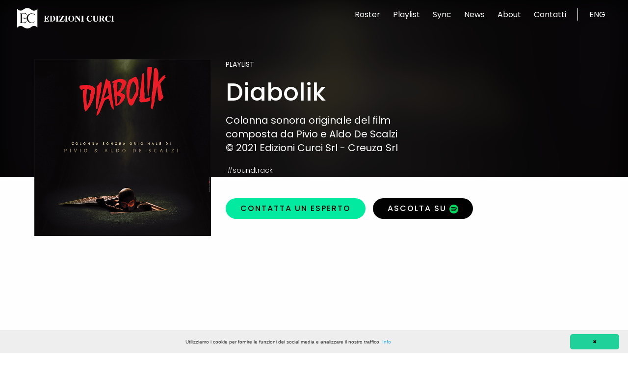

--- FILE ---
content_type: text/html
request_url: https://publishing.edizionicurci.it/2016_1/
body_size: 36398
content:

<!DOCTYPE html>
<html lang="it-it">
<head>
<meta charset="utf-8">
<meta http-equiv="X-UA-Compatible" content="IE=edge">
<meta name="viewport" content="width=device-width, maximum-scale=1, user-scalable=no">

<meta property="og:url" content="http://www.publishing.edizionicurci.it/" />
<meta property="og:type" content="article" />
<meta property="og:title" content="Edizioni Curci Music Publishing" />
<meta property="og:description" content="La casa dei più importanti nomi della musica italiana di ieri, oggi e domani. Una selezione di grande musica internazionale senza confine di genere e stile." />
<meta property="og:image" content="http://www.publishing.edizionicurci.it/fb/facebookhome2.jpg" />
<!-- /2016_1/Default.asp -->
<!--  -->
<link rel="stylesheet" type="text/css" href="cdpanel3.css">



<script>

    (function (i, s, o, g, r, a, m) {
        i['GoogleAnalyticsObject'] = r; i[r] = i[r] || function () {
            (i[r].q = i[r].q || []).push(arguments)
        }, i[r].l = 1 * new Date(); a = s.createElement(o),
        m = s.getElementsByTagName(o)[0]; a.async = 1; a.src = g; m.parentNode.insertBefore(a, m)
    })(window, document, 'script', '//www.google-analytics.com/analytics.js', 'ga');
	
	ga('create', 'UA-192979-30', 'auto');
	
	
</script>


    <meta name="description" content="La casa dei più importanti nomi della musica italiana di ieri, oggi e domani. Una selezione di grande musica internazionale senza confine di genere e stile.">
    <meta name="author" content="Edizioni Curci">
    <link href="https://fonts.googleapis.com/icon?family=Material+Icons" rel="stylesheet">
    <link href='https://fonts.googleapis.com/css?family=Poppins:300,400,500,600' rel='stylesheet' type='text/css'>



<title>Edizioni Curci Music Publishing</title>
<link rel="icon" href="/favicon.ico">
<link rel="stylesheet" type="text/css" href="/bootstrap-3.3.6-dist/css/bootstrap.css">
<link rel="stylesheet" type="text/css" href="/bootstrap-3.3.6-dist/css/ie10-viewport-bug-workaround.css">
<link rel="stylesheet" type="text/css" href="inc_stile.css?v=1.0.10">


<!-- HTML5 shim and Respond.js for IE8 support of HTML5 elements and media queries -->
<!--[if lt IE 9]>
      <script src="https://oss.maxcdn.com/html5shiv/3.7.2/html5shiv.min.js"></script>
      <script src="https://oss.maxcdn.com/respond/1.4.2/respond.min.js"></script>
    <![endif]-->
</head>
<body>

<div id="fb-root"></div>
<script>(function(d, s, id) {
  var js, fjs = d.getElementsByTagName(s)[0];
  if (d.getElementById(id)) return;
  js = d.createElement(s); js.id = id;
  js.src = 'https://connect.facebook.net/it_IT/sdk.js#xfbml=1&version=v2.11&appId=140771622650412';
  fjs.parentNode.insertBefore(js, fjs);
}(document, 'script', 'facebook-jssdk'));</script>





<nav class="navbar navbar-default">
  <div class="container-fluid">
    <div class="navbar-header">
      <a href="link.asp" class="navbar-toggle collapsed cd-btn"> <span class="sr-only">Toggle navigation</span> <span class="icon-bar icon-bar-prima"></span> 
      <!--<span class="icon-bar"></span>--> 
      <span class="icon-bar icon-bar-seconda"></span> </a>
      <a href="default.asp" class="navbar-brand" style="padding:5px 0px 0px 20px;"><img src="/2016/img/logo-curci-3.svg"></a> </div>
    <div id="navbar" class="navbar-collapse collapse">
      <ul class="nav navbar-nav navbar-right">
        <li><a href="page_artists.asp" class="linko">Roster</a></li>
        <li><a href="home_playlists.asp" class="linko">Playlist</a></li>
        <li><a href="page_synch.asp" class="linko">Sync</a></li>
        <li><a href="page_news.asp" class="linko">News</a></li>
        <li><a href="page_about.asp" class="linko">About</a></li>
        <li><a href="page_contacts.asp" class="linko">Contatti</a></li>
        <li class="hidden-xs hidden-sm">
          <div style=" border-left: 1px solid #fff; height: 25px; margin-top: 7px; margin-left: 10px; margin-right: 10px;"></div>
        </li>
        <li><a href="coockie.asp?l=ENG&P=/2016_1/Default.asp?">ENG</a></li>
        <li class="hidden"><a href="#">
          <div class="glyphicon glyphicon-search"></div>
          </a></li>
      </ul>
     
    </div>
  </div>
</nav>

<div id="content"></div>
<div class=" container-fluid footer">
  <hr />
  <div class="row">
    <div class="col-sm-4 col-md-6 col-xs-10  col-xs-offset-1   col-sm-offset-0">
      <table id="tab_logo_footerx">
        <tr>
          <td><img src="img/logo_blu.png" id="logo-footer"></td>
          <td><h4 class="testo-footer"> Publishing the music you love<br />
              since 1860.</h4></td>
        </tr>
      </table>
    </div>
    <div class="col-sm-3 col-md-3 text-right hidden-xs">
      <div style="font-size: 14px; letter-spacing:1px; font-weight: 500; padding-top: 25px;"> Follow Edizioni Curci </div>
    </div>
    <div class="col-xs-12 col-sm-5 col-md-3 icone-footer">
      <div style="padding-top:15px" class="pull-right">
        <!--
        <div class="icone-footer-single"><a href="https://www.facebook.com/curcimusicpublishing/?ref=br_rs" target="_blank"><img src="img/facebook-icon-3-bl.svg"></a></div>
        <div class="icone-footer-single" ><a href="https://twitter.com/intent/user?screen_name=CurciMusicPub" target="_blank"><img src="img/twitter-1-bl.svg"></a></div>
        <div class="icone-footer-single" ><a href="https://www.youtube.com/user/edcurcimusicpub" target="_blank"><img src="img/youtube.svg" ></a> </div>
        -->
        
        <div class="icone-footer-single"><a href="https://instagram.com/edizionicurcimusicpublishing" target="_blank"><img src="img/Instagram.svg" ></a> </div>
        <div class="icone-footer-single"><a href="https://open.spotify.com/user/edizionicurcimusicpublishing" target="_blank"><img src="img/spotify.svg" ></a> </div>
        <div class="icone-footer-single"><a href="https://www.linkedin.com/company/edizioni-curci-music-publishing" target="_blank"><img src="img/linkedin.png" style="height: 30px; width: 30px;" ></a> </div>
        
        <div style="clear:both"></div>
      </div>
    </div>
  </div>
  <hr />
  <div class="row">
    <div class="col-xs-offset-1 col-sm-4 col-sm-offset-0 col-md-3 col-xs-5  "> <a href="http://www.edizionicurci.it/printed-music/" target="_blank"><img src="img/Logo_Edizioni_Curci2.png" class="footer-logo-curci"></a> </div>
    <div class="col-xs-offset-1 col-sm-4 col-sm-offset-0 col-md-3 col-xs-5  text-center"> <a href="http://www.carosellorecords.com/" target="_blank"><img src="img/logo_carosello.png" class="footer-logo-carosello" ></a></div>
    <div class="col-xs-offset-1 col-sm-4 col-sm-offset-0 col-md-3 col-xs-10  text-center"> <a href="https://publishing.edizionicurci.it/concorso" target="_blank"><img src="img/logo_autore.png" class="footer-logo-carosello" ></a></div>
    
    <div class="col-xs-12 col-sm-12 col-md-3  ">
      <div style="height:15px;"></div>
      <div class="visible-xs text-center" style="margin:15px; font-size:11px;"><span style="color:#aaa">IT00728510157</span> &copy; Edizioni Curci Srl </div>
      <div class="hidden-xs text-right"><span style="color:#aaa">IT00728510157</span> &copy; Edizioni Curci Srl </div>
    </div>
  </div>
</div>

<progress id="vprogress" max="100" value="0" style="display:none;"></progress>
<div id="waveformdiv">
  <div class="row">
    <div class="col-xs-12 col-sm-2 text-center sfondo_blur">
      <div style="padding-top:15px;">
      
       <button class="lista-bottone bottone_indietro" onclick="playIndietro()"><span class="glyphicon glyphicon-step-backward"></span></button>
       <button class="lista-bottone playstop" onclick="wavesurfer.playPause()"><span class="glyphicon glyphicon-pause"></span></button>
       <button class="lista-bottone bottone_avanti" onclick="playAvanti()"><span class=" glyphicon glyphicon-step-forward"></span></button>
       
      
      </div>
    </div>
    
    <div class="col-sm-5 col-md-3 col-xs-10 aloading" style="background: #212223;  height:65px;"><div id="imgc" style="float:left; position:relative; margin-right:15px;" ><div id="lhref"><img style=" height:65px;" src="" id="limmas"></div></div><div><div id="wtits"></div><div id="warts"></div></div><div style="clead:both;"></div></div>
    
    <div class="col-sm-4 col-md-5 hidden-xs"  style="background: #212223;  height:65px;">
      <div id="waveform" style="padding-top:13px;"></div>
    </div>
    <div class="col-md-1 hidden-xs hidden-sm" style="background: #212223;  height:65px;"><div id="tempo" style="margin-top:20px; color:#999;">00:00</div></div>
    
    <div class="col-xs-2 col-sm-1 text-right"  style="background: #212223; height:65px;"><a class="close-music">x</a></div>
  </div>
  
</div> <script src="//cdnjs.cloudflare.com/ajax/libs/jquery/1.9.1/jquery.min.js"></script>
<script src="wavesurfer.1.4.js"></script>
<script>

// home

//$('#content').load("home.asp")
var wavesurfer = WaveSurfer.create({ container: '#waveform',normalize:true, cursorWidth: 2, barWidth: 1, height : 34,  progressColor : '#fff',cursorColor:'#fff', backend: 'MediaElement' });
wavesurfer.on("loading", function (percents) { document.getElementById("vprogress").value = percents; });
wavesurfer.on("ready", 	function() { wavesurfer.play(); $("wave").show();
//$("#vprogress").hide();
 });

</script>
<!-- Bootstrap core JavaScript
    ================================================== -->
<!-- Placed at the end of the document so the pages load faster -->
<!--
<script>window.jQuery || document.write('<script src="/bootstrap-3.3.6-dist/js/bootstrap.min.js"><\/script>')</script>
<script src="//cdnjs.cloudflare.com/ajax/libs/jquery/2.1.3/jquery.min.js"></script>
-->

<script type="text/javascript" src="/bootstrap-3.3.6-dist/js/bootstrap.min.js"></script>
<!-- IE10 viewport hack for Surface/desktop Windows 8 bug -->
<script src="/bootstrap-3.3.6-dist/js/ie10-viewport-bug-workaround.js"></script>
<script src="//cdnjs.cloudflare.com/ajax/libs/jquery.touchswipe/1.6.4/jquery.touchSwipe.min.js"></script>

<script>

 // Bio
$(document).on('click','.bio_more',function(event){  event.preventDefault();
 $('.bio').removeClass('bio_hide');  $('.bio_more').remove();
 });
 
 // linko
 	$(document).on('click', '.linko', function (e) {e.preventDefault();
		
				var $this 	= $(this);
				var	url 	= $this.attr("href");
				var title 	= "Edizioni Curci - " + $this.text();
				history.pushState({ url: url, title: title }, title, "#"+url);
				document.title = title;
				$.ajax({url: url,data: {f: 'i'}, success: function(result){
        $("#content").removeData().empty().html(result); $("html, body").animate({ scrollTop: 0 });
    }});

			});
			
			
$(window).on('popstate', function (e) {
console.log("popstate")
var state = e.originalEvent.state;
console.log(state)

if (state !== null) { document.title = state.title;
url	=	state.url
$.ajax({url: url,data: {f: 'i'}, success: function(result){ $("#content").removeData().empty().html(result); $("html, body").animate({ scrollTop: 0 });  }});			
						} else {
document.title = 'Edizioni Curci';
url	=	"home.asp?f=i";
$.ajax({url: url,data: {f: 'i'}, success: function(result){ $("#content").removeData().empty().html(result); $("html, body").animate({ scrollTop: 0 });	}});
					
				}

			});			
			
$(function () {	
		var pagina;
		var prepag	=	window.location.href;
		console.log(prepag);
		
		
		 if( prepag.includes("#") ){ pagina	=	prepag.split('#')[1]; };
			
		 if( prepag.includes("page=") ){ pagina	=	prepag.split('page=')[1]; 
		 pagina= pagina.replace("%3F", "?");
		 pagina= pagina.replace("%3D", "=");
		 pagina= pagina.replace("%5E", "?");
		 pagina= pagina.replace("^", "?");
		 
		 
		  };
		
		
		console.log('pag: '+pagina);
			
		if (typeof pagina !== 'undefined'){ 
		$.ajax({url: pagina,data: {f: 'i'}, success: function(result){ $("#content").removeData().empty().html(result); $("html, body").animate({ scrollTop: 0 }); }});
		 } else {  
		$.ajax({url: 'home.asp',data: {f: 'i'}, success: function(result){ $("#content").removeData().empty().html(result);  }}); 
		  		};
		});



 
 
 //--------------------------------
 $(document).on('click','.filtrosy',function(){
    $('.filter').addClass('hidden');
	
	
	$('.filtrosy').parent().removeClass('attiva'); chi	= $(this).val();
	if (chi!='filter'){ $(this).parent().addClass('attiva');}
	
	//console.log (":"+chi+":");  
	
 	var sList = "";
	$('.filtrosy').each(function () { if (this.checked==true){ sList += '.'+$(this).val();} });
	sList='.filter' + sList
	 
  	$(sList).removeClass('hidden');        
	

});


 //--------------------------------
 
 function ordina(){
	$('.sortable').each(function(){
		$("html, body").animate({  scrollTop: $("#ancoratop").offset().top}, "slow");
    var $this = $(this);
   
    $this.append($this.find('.filter').get().sort(function(a, b) {
    return $(a).data('index') - $(b).data('index');
    }));
});
		}
//--------------		 
	
	
	function disordina(){
		$("html, body").animate({  scrollTop: $("#ancoratop").offset().top}, "slow");
	$('.sortable').each(function(){
    var $this = $(this);
    $this.append($this.find('.filter').get().sort(function(a, b) {
        return $(a).data('indexx') - $(b).data('indexx');
    }));
});
		}
 
	 
 
 
 function arfiltra(){ 
	 var sList = "";
	$('.filtroa input').each(function () { if (this.checked==true){ 
	sList 	+= 	'.'+$(this).val();}});
	sList	=	'.filter' + sList; 
	
	 $(sList).removeClass('hidden'); 
	 };
	 
	 
	 
	 
	
	 
 
$(document).on('click','.fordinaa',function(){event.preventDefault(); $('.resettaa').removeClass('hidden');  ordina(); }); 
 

$(document).on('click','.filtroa',function(){ 
	$('.filter').addClass('hidden');	
	$('.filtroa').removeClass('attiva');
	$('.resettaa').removeClass('hidden');
	$(this).toggleClass('attiva');
	
	
	 chi	= $(this.children).val();
	 
	if (chi=='filter'){  $(this).removeClass('attiva');}
	// console.log(chi);
	if (chi=="v_aut"){ordina();}else{disordina();};
	
	arfiltra();
	
});






// filtro playlist 

$(document).on('click','.filtroaPlay',function(){ 
	$('.filter').addClass('hidden');	
	$('.filtroaPlay').removeClass('attiva');
	$('.resettaa').removeClass('hidden');
	$(this).addClass('attiva');
	
	
	 chi	= $(this.children).val();
	$( ".tag:contains('"+ chi +"')" ).parent().parent().removeClass('hidden');
	console.log(chi)
	
	 
	
});


// filtro select playlis 

$(document).on("change", "#lelezionatag", function () {
	$('.ricercaplay').val('');
	$('.filter').addClass('hidden');	
	$('.filtroaPlay').removeClass('attiva');
	$('.resettaa').removeClass('hidden');
	var chi=$("#lelezionatag option:selected").val();
	
	if (chi){ $( ".tag:contains('"+ chi +"')" ).parent().parent().removeClass('hidden'); }
	else
	{ $( ".tag" ).parent().parent().removeClass('hidden');}
	console.log(chi)
	
	 
	
});





/*
// se italiano
	
		$('#int').attr('checked', false); 
		$('#int').parent().removeClass('attiva');
		$('input.soloita').addClass('filtroa');
		$('input.soloita').attr('checked', false);
		$('input.soloita').prop("disabled", false); 
	    $('input.soloita').parent().removeClass('disabilita');
	}
	
	// se internazionale
	if (chi=="v_int"){$('#ita').attr('checked', false); 
	$('#ita').parent().removeClass('attiva');
	 $('input.soloita').parent().removeClass('attiva');
	 $('input.soloita').attr('checked', false);
	 $('input.soloita').removeClass('filtroa');
	 $('input.soloita').prop("disabled", true);
	 $('input.soloita').parent().addClass('disabilita');
	}

$(document).on('click','.soloita',function(){ 
	 $('.filter').addClass('hidden');	
	
	
	
	console.log("soloita: "+chi)
//--
$('input.soloita').attr('checked', false);
$('input.soloita').parent().toggleClass('attiva');
$(this).attr('checked', true);
$(this).parent().toggleClass('attiva');
	
//--

arfiltra();
	      
});


*/

/*-------video ---------*/
var vid = document.getElementById("bgvid");
var pauseButton = document.querySelector("#polina button");
if (window.matchMedia('(prefers-reduced-motion)').matches) {vid.removeAttribute("autoplay"); vid.pause();pauseButton.innerHTML = "Paused";}
function vidFade() {  vid.classList.add("stopfade");}
//vid.addEventListener('ended', function() { vid.pause(); vidFade();});


/*--- ricerca ---*/

$(document).on('keyup','.ricerca', function(){
			$("html, body").animate({  scrollTop: $("#ancoratop").offset().top}, "slow");

	$('.resettaa').removeClass('hidden');
	$('label').removeClass('attiva');
	var txt = $(this).val();console.log(txt);
	$('.nome').parent().parent().parent().addClass('hidden');
	
    $('.nome').each(function(){
      if($(this).text().toUpperCase().indexOf(txt.toUpperCase()) != -1){
       $(this).parent().parent().parent().removeClass('hidden');
	   
   }
   
   
   
    });

});


$(document).on('click','.resettaa', function(event){
	event.preventDefault();
	$('.ricerca').val('');
    $('.nome').parent().parent().parent().removeClass('hidden');
	$('.filter').removeClass('hidden');
    $('label').removeClass('attiva');
	$('.filtroa').attr('checked', false);
	disordina();
	$(this).addClass('hidden');
}); 


/*--- ricercaplay ---*/

$(document).on('keyup','.ricercaplay', function(){
			$("html, body").animate({  scrollTop: $("#ancoratop").offset().top}, "slow");

	$('.resettaa').removeClass('hidden');
	$('#lelezionatag').prop('selectedIndex',0);
	var txt = $(this).val();
	console.log(txt);
	$('.filter').addClass('hidden');
	
    $('.nome').each(function(){
      if($(this).text().toUpperCase().indexOf(txt.toUpperCase()) != -1){
       $(this).parent().parent().removeClass('hidden');
	   
   }
   
   
   
    });

});

 
 
$(document).on("change", "#curci_nel_mondo", function () {
$("#editori_rappresentati_resp").html('');
//$("#curci_nel_mondo_resp").html('<div style=" padding:60px;"><h2>Loading...</h2></div>');
	var nazione	=	this.value;
	$.ajax({type:"POST", 
	url: 'inc_editori.asp', data: {'n':nazione,'t':'curci_nel_mondo'}, cache:false, success: function(msg){ $("#curci_nel_mondo_resp").html(msg);}, error:function(err){ $("#curci_nel_mondo_resp").empty().html('Errore ' + err.status);}});
	

  });


$(document).on("change", "#editori_rappresentati", function () {
//$("#editori_rappresentati_resp").html('<div style=" padding:60px;"><h2>Loading...</h2></div>');
$("#curci_nel_mondo_resp").html('');
	var nazione	=	$(this).val();
	$.ajax({type:"POST", 
	url: 'inc_editori_sub.asp', data: {'n':nazione,'t':'editori_rappresentati'}, cache:false, success: function(msg){ $("#editori_rappresentati_resp").html(msg);}, error:function(err){ $("#editori_rappresentati_resp").empty().html('Errore ' + err.status);}});
	

  }); 
  
  
  
  // dalla home 
  
   //FUNCTION TO GET AND AUTO PLAY YOUTUBE VIDEO FROM DATATAG
  function autoPlayYouTubeModal() {
      var trigger = $("body").find('[data-toggle="modal"]');
      trigger.click(function () {
          var theModal = $(this).data("target"),
              videoSRC = $(this).attr("data-theVideo"),
              videoSRCauto = videoSRC + "?autoplay=1";
          $(theModal + ' iframe').attr('src', videoSRCauto);
          //$(theModal + ' button.close').click(function () {$(theModal + ' iframe').attr('src', videoSRC); });
              
         
          $('.modal').click(function () {
              $(theModal + ' iframe').attr('src', videoSRC);
          });
      });
  }
////





$(document).on('click','.skzplay_home', function(event){  event.preventDefault();
$('.bottone_avanti, .bottone_indietro').hide();
delete mp3;
mp3				= $(this).attr('data-mp3');

$('.aloading').html('<div id="imgc" style="float:left; position:relative; margin-right:15px;" ><div href="#" id="lhref"><img style=" height:65px;" src="" id="limma"></div></div><div><div id="wtit"></div><div id="wart"></div></div><div style="clead:both;"></div>');

$('#wtit').html($(this).attr('data-tit'));
$('#wart').html($(this).attr('data-art'));
$('#limma').attr("src", $(this).attr('data-imm'));
document.getElementById("vprogress").value = 0;
$('#vprogress').show();

//$('.progress').remove();
//$('#waveform').append('<div class="progress"><progress id="vprogress" class=" progress-bar" style="width:100%;" value="0" max="100"></progress></div>')
$('#waveformdiv').show();
$('wave').hide();
wavesurfer.pause();
wavesurfer.load(mp3);
wavesurfer.on('ready', function () { 
//$('#vprogress').hide();


 $('#lhref').addClass('linko'); 
 
 
 var counter = 0;
	ascoltalo = setInterval(function() {
	//console.log("refreshId: "+refreshId)
	counter = parseInt(wavesurfer.getCurrentTime()); 
	//console.log(counter);
	
	
	
		switch(true) {
    case counter < 15:
        $('#wtit').html("Nel Blu Dipinto Di Blu");
		$('#wart').html("Domenico Modugno"); 
		$('#limma').attr("src","/catalogo_immagini_artista/modugno.jpg");
		$('#lhref').attr("href","page_artist.asp?ID=29");
        break;
    case counter < 24:
       $('#wtit').html("Vita Spericolata");
		$('#wart').html("Vasco Rossi"); 
		$('#limma').attr("src","/catalogo_immagini_artista/vasco.jpg");
		$('#lhref').attr("href","page_artist.asp?ID=6");
        break;
    case counter < 33:
       $('#wtit').html("Strada Facendo");
		$('#wart').html("Claudio Baglioni");
		$('#limma').attr("src","/catalogo_immagini_artista/baglionicolour2.jpg");
		$('#lhref').attr("href","page_artist.asp?ID=58");
        break;	
		case counter < 44:
       $('#wtit').html("Talk Dirty");
		$('#wart').html("Jason Derulo");
		$('#limma').attr("src","/catalogo_immagini_playlist/hip hop international 600 nero.jpg");
		$('#lhref').attr("href","page_playlist_.asp?id=12&v=1");
		 
        break;
		
		case counter < 58:
       $('#wtit').html("Sere Nere");
		$('#wart').html("Tiziano Ferro");
		$('#limma').attr("src","/catalogo_immagini_artista/tizianoferrocolour3.jpg");
		$('#lhref').attr("href","page_artist.asp?ID=5");
		 
        break;
		
		//copia dalla riga sotto fino agli slash
		case counter < 70:
       $('#wtit').html("Un Angelo Disteso Al Sole");
		$('#wart').html("Eros Ramazzotti");
		$('#limma').attr("src","/catalogo_immagini_playlist/italian2010v3.jpg");
		$('#lhref').attr("href","page_playlist_.asp?id=98&v=1");
		 
        break;
		//
		//copia dalla riga sotto fino agli slash
		case counter < 83:
       $('#wtit').html("Amici Mai");
		$('#wart').html("Antonello Venditti");
		$('#limma').attr("src","/catalogo_immagini_artista/venditticolour.jpg");
		$('#lhref').attr("href","page_artist.asp?ID=59");
		 
        break;
		//
		//copia dalla riga sotto fino agli slash
		case counter < 92:
       $('#wtit').html("She Moves");
		$('#wart').html("Alle Farben");
		$('#limma').attr("src","/catalogo_immagini_playlist/dancing-in-the-night2.jpg");
		$('#lhref').attr("href","page_playlist_.asp?id=35&v=2");
		 
        break;
		//		//copia dalla riga sotto fino agli slash
		case counter < 105:
       $('#wtit').html("Empire State Of Mind");
		$('#wart').html("Jay Z feat. Alicia Keys");
		$('#limma').attr("src","/catalogo_immagini_playlist/hip hop international 600 nero.jpg");
		$('#lhref').attr("href","page_playlist_.asp?id=12&v=1");
		 
        break;
		//		//copia dalla riga sotto fino agli slash
		case counter < 117:
       $('#wtit').html("L'Isola Che Non C'e'");
		$('#wart').html("Edoardo Bennato");
		$('#limma').attr("src","/catalogo_immagini_artista/bennato700.jpg");
		$('#lhref').attr("href","page_artist.asp?ID=78");
		 
        break;
		//		//copia dalla riga sotto fino agli slash
		case counter < 133:
       $('#wtit').html("L'Italiano");
		$('#wart').html("Toto Cutugno");
		$('#limma').attr("src","/catalogo_immagini_artista/totocutugno3.jpg");
		$('#lhref').attr("href","page_artist.asp?ID=33");
		 
        break;
		//		//copia dalla riga sotto fino agli slash
		case counter < 145:
       $('#wtit').html("Reality");
		$('#wart').html("Richard Sanderson");
		$('#limma').attr("src","/catalogo_immagini_playlist/stereo.jpg");
		$('#lhref').attr("href","page_playlist_.asp?id=34&v=1");
		 
        break;
		//
		//copia dalla riga sotto fino agli slash
		case counter < 155:
       $('#wtit').html("Hit The Road Jack");
		$('#wart').html("Ray Charles");
		$('#limma').attr("src","/catalogo_immagini_playlist/vintage5-2.jpg");
		$('#lhref').attr("href","page_playlist_.asp?id=36&v=1");
		 
        break;
		//		//copia dalla riga sotto fino agli slash
		case counter < 172:
       $('#wtit').html("Mr Lonely");
		$('#wart').html("Bobby Vinton");
		$('#limma').attr("src","/catalogo_immagini_playlist/vintage5-2.jpg");
		$('#lhref').attr("href","page_playlist_.asp?id=36&v=1");
		 
        break;
		//		//copia dalla riga sotto fino agli slash
		case counter < 182:
       $('#wtit').html("Parole Di Ghiaccio");
		$('#wart').html("Emis Killa");
		$('#limma').attr("src","/catalogo_immagini_artista/emiscolor.jpg");
		$('#lhref').attr("href","page_artist.asp?ID=4");
		 
        break;
		//
		//copia dalla riga sotto fino agli slash
		case counter < 194:
       $('#wtit').html("Non Me Ne Frega Niente");
		$('#wart').html("Levante");
		$('#limma').attr("src","/catalogo_immagini_playlist/levante700ok2.jpg");
		$('#lhref').attr("href","page_artist.asp?ID=35");
		 
        break;
		//		//copia dalla riga sotto fino agli slash
		case counter < 203:
       $('#wtit').html("Occidentali's Karma");
		$('#wart').html("Francesco Gabbani");
		$('#limma').attr("src","/catalogo_immagini_playlist/feel-good-4.jpg");
		$('#lhref').attr("href","page_playlist_.asp?id=5&v=2");
		 
        break;
		//		//copia dalla riga sotto fino agli slash
		case counter < 215:
       $('#wtit').html("Tintarella Di Luna");
		$('#wart').html("Mina");
		$('#limma').attr("src","/catalogo_immagini_playlist/minacolour.jpg");
		$('#lhref').attr("href","page_playlist_.asp?id=47&v=3");
		 
        break;
		//
		//copia dalla riga sotto fino agli slash
		case counter < 227:
       $('#wtit').html("Il Geghege'");
		$('#wart').html("Rita Pavone");
		$('#limma').attr("src","/catalogo_immagini_playlist/500-3.jpg");
		$('#lhref').attr("href","page_playlist_.asp?id=41&v=1");
		 
        break;
		//
		//copia dalla riga sotto fino agli slash
		case counter < 240:
       $('#wtit').html("Io Che Non Vivo (Senza Te)");
		$('#wart').html("Pino Donaggio");
		$('#limma').attr("src","/catalogo_immagini_artista/pinodonaggio700.jpg");
		$('#lhref').attr("href","page_artist.asp?ID=83");
		 
        break;
		//
		//copia dalla riga sotto fino agli slash
		case counter < 254:
       $('#wtit').html("Forever Young");
		$('#wart').html("Alphaville");
		$('#limma').attr("src","/catalogo_immagini_artista/alphavill2.jpg");
		$('#lhref').attr("href","page_artist.asp?ID=68");
		 
        break;
		//
		//copia dalla riga sotto fino agli slash
		case counter < 264:
       $('#wtit').html("Live Is Life");
		$('#wart').html("Opus");
		$('#limma').attr("src","/catalogo_immagini_playlist/stereo.jpg");
		$('#lhref').attr("href","page_playlist_.asp?id=34&v=1");
		 
        break;
		//
		//copia dalla riga sotto fino agli slash
		case counter < 277:
       $('#wtit').html("Love Of The Common People");
		$('#wart').html("Paul Young");
		$('#limma').attr("src","/catalogo_immagini_playlist/stereo.jpg");
		$('#lhref').attr("href","page_playlist_.asp?id=34&v=1");
		 
        break;
		//
		//copia dalla riga sotto fino agli slash
		case counter < 292:
       $('#wtit').html("The Man Who Plays The Mandolino");
		$('#wart').html("Dean Martin");
		$('#limma').attr("src","/catalogo_immagini_artista/tizianoferrocerchio.jpg");
		$('#lhref').attr("href","");
		 
        break;
		//
		//copia dalla riga sotto fino agli slash
		case counter < 303:
       $('#wtit').html("Non, Je Ne Regrette Rien");
		$('#wart').html("Edith Piaf");
		$('#limma').attr("src","/catalogo_immagini_playlist/francese2.jpg");
		$('#lhref').attr("href","page_playlist_.asp?id=89&v=1");
		 
        break;
		//
		//copia dalla riga sotto fino agli slash
		case counter < 315:
       $('#wtit').html("Libertango");
		$('#wart').html("Astor Piazzolla");
		$('#limma').attr("src","/catalogo_immagini_artista/piazzola.jpg");
		$('#lhref').attr("href","page_artist.asp?ID=30");
		 
        break;
		//
		//copia dalla riga sotto fino agli slash
		case counter < 337:
       $('#wtit').html("Lovely Day");
		$('#wart').html("Bill Withers");
		$('#limma').attr("src","/catalogo_immagini_artista/billwithers8.jpg");
		$('#lhref').attr("href","page_artist.asp?ID=67");
		 
        break;
		//
		
}
	
	
	
	
	 }, 1000);
 }); });
 
 
 
 //funzione time
 
 function timeformat(timeget) {
    if (!timeget) {return "00:00";}

    var min = Math.floor(timeget / 60);
    var sec = Math.ceil(timeget) % 60;

    return (min < 10 ? '0' : '') + min + ":" + (sec < 10 ? '0' : '') + sec;
};
 
 function mousetooltiptime(e){
 var timeset = timeformat(wavesurfer.getCurrentTime());
	 $('#tempo').text(timeset);
}
 
 
 wavesurfer.on('audioprocess', function () {
    mousetooltiptime(false);
});
 
 
 //--------------------------------------------------------------------------------------------------------------------------------
 //--------------------------------------------------------------------------------------------------------------------------------
 //--------------------------------------------------------------------------------------------------------------------------------
 function creaLoading(){ //$('.progress').remove();
 document.getElementById("vprogress").value = 0; 
	 $('#vprogress').show();
	
	 $('#waveformdiv').show(); 
	 $('wave').hide();	
	$('.aloading').empty().html('<div id="imgc" style="float:left; position:relative; margin-right:15px;" ><a id="llhref" href="" class="linko"><img style=" height:65px;" src="" id="limmas"></a></div><div><div id="wtits"></div><div id="warts"></div></div><div style="clead:both;"></div>');
	  
	  }
 
$(document).on('click','.playa', function(event){ event.preventDefault();
 wavesurfer.pause(); 
 
 
playa			=	$(this).attr( "data-pla" ); 
currentTrack 	=   $(this).attr( "data-nu" ); 
//creaLoading();
links = document.querySelectorAll('#'+ playa +' .playalist'); 
mettiInPlay(currentTrack);

 });
 

 
 
	
	
	wavesurfer.on('finish', function() { 
	qts = parseInt($("#wqnt").text()); 
	vai	= parseInt($("#wora").text()) + 1; 
	
	 
	 if (vai>=qts){ vai=0;}; 
	 if (qts>1) { mettiInPlay(vai); };
	 
	  });

 function mettiInPlay(currentTrack) {  
 
	
 
 creaLoading(); 
 //currentTrack = index; 
 wavesurfer.pause();
 //console.log("play "+currentTrack);	
  laplaylist= links[currentTrack].getAttribute('data-pla');
    console.log("play "+laplaylist);
	$('#'+laplaylist).children().children().children().children().removeClass('glyphicon-volume-up').addClass('glyphicon-play');
	$('#'+laplaylist).children().eq(currentTrack).children().children().children().removeClass('glyphicon-play').addClass('glyphicon-volume-up');
	
	
	document.getElementById("warts").innerHTML	= links[currentTrack].getAttribute('data-art');
	document.getElementById("wtits").innerHTML	= links[currentTrack].getAttribute('data-tit');
	document.getElementById("limmas").src		= links[currentTrack].getAttribute('data-imm');
	document.getElementById("llhref").href		= links[currentTrack].getAttribute('data-href');
	console.log(links[currentTrack].getAttribute('data-href'));
	document.getElementById("wora").innerHTML	= currentTrack;
	document.getElementById("wqnt").innerHTML	= links.length;


	if (links.length===1){$('.bottone_avanti, .bottone_indietro').hide();}else{$('.bottone_avanti, .bottone_indietro').show();}

	wavesurfer.load(links[currentTrack].getAttribute('data-mp3')); 
	
	
$('#playstop').children().addClass('glyphicon-pause').removeClass('glyphicon-play');
	};
 
 
//--
$(document).on('click','.playstopguarda',function(event){event.preventDefault(); wavesurfer.pause(); })
//--
$(document).on('click','.playstop',function(){   var $this = $(this); $this.toggleClass('active');
    if($this.hasClass('active')){
             $this.children().addClass('glyphicon-play').removeClass('glyphicon-pause');
    } else {
		 $this.children().addClass('glyphicon-pause').removeClass('glyphicon-play');
    }
});
 
 
 
 function playAvanti(){ var qts = parseInt($("#wqnt").text()); var vai	= parseInt($("#wora").text()) + 1;   if (vai>=qts){ vai=0;}; if (qts>1) { mettiInPlay(vai); }; };
 function playIndietro(){ var vai	= parseInt($("#wora").text()) - 1;   if (vai<0){ vai=0;};  mettiInPlay(vai); };
 
 //
  $(document).on('click','.close-music', function(event){  event.preventDefault(); $('#vprogress').hide(); wavesurfer.empty(); wavesurfer.pause(); $('#waveformdiv').hide(); }); 
  
 // cd panel 
 
 jQuery(document).ready(function($){
	//open the lateral panel
	$(document).on('click','.cd-btn', function(event){event.preventDefault();	var acc_url=$(this).attr('href');
		
		
		
		
		if (acc_url=="#") {acc_url='accordion.asp'} 
		
		$.ajax({
			type:"POST", 
			url: acc_url, 
			cache:false, 
			success: function(msg){ $(".cd-panel-content").html(msg);$('.cd-panel').addClass('is-visible');}
			});
		
	});
	//clode the lateral panel
	$(document).on('click','.cd-panel', function(event){ 
	//event.preventDefault();
	url=$('.chiudilo').attr('href');
	console.log(url);
	
		if( $(event.target).is('.cd-panel') || $(event.target).is('.cd-panel-close') || $(event.target).is('.linko') ) {  $('.cd-panel').removeClass('is-visible'); 	event.preventDefault(); }
		else if( $(event.target).is('.chiudilo')){ 
		$('.cd-panel').removeClass('is-visible');
		
		setTimeout(function() {
  window.location.href = window.location.href=url;
}, 500);
		
		} 
	});
	
	
	
	
	
});



</script>

<div class="modal fade" id="videoModal" tabindex="-1" role="dialog" aria-labelledby="videoModal" aria-hidden="true">
  <div class="modal-dialog" style="background:#000;">
    <div class="modal-content" style="background-color: #000;">
      <div class="modal-body">
        <button type="button" class="close" data-dismiss="modal" aria-hidden="true" style="margin-bottom:10px;"><div class="glyphicon glyphicon-remove"></div></button>
        <div>
          <iframe width="100%" frameborder="0" height="450" src=""></iframe>
        </div>
      </div>
    </div>
  </div>
</div>
<!--
<div class="modal fade" id="myModal" tabindex="-1" role="dialog" aria-labelledby="myModalLabel" style="display: none;">
  <div class="modal-dialog" role="document" style="margin-top:100px;">
    <div class="modal-content" style="background:#4A3AFB; color:#fff;"> 
      <div class="modal-body" style=" padding:50px; font-size: 24px;"></div>
      <div class="modal-footer" style="background:#FFF; padding:30px 50px; text-align:center;"> <a href="page_contacts.asp" data-dismiss="modal" aria-label="Close" class="btn-play btn-play-sm linko" style="margin:auto;">AVANTI</a> </div>
    </div>
  </div>
</div>
-->
<link rel="stylesheet" type="text/css" href="slide/dist/css/slider-pro.css" media="screen"/>
<script type="text/javascript" src="slide/dist/js/jquery.sliderPro.js"></script> 

<div id="wora" class="hidden">0</div>
<div id="wqnt" class="hidden">1</div>
<!-- cd panel -->

<div class="cd-panel from-right">
		<header class="cd-panel-header"><a href="#0" class="cd-panel-close">Close</a></header>
		<div class="cd-panel-container"><div class="cd-panel-content"></div></div>
</div>
    
    <div style="height:80px;"></div>
    <script type="text/javascript" id="cookieinfo" src="//cookieinfoscript.com/js/cookieinfo.min.js"
	data-divlinkbg	=	"#21D19A"
	data-message	=	"Utilizziamo i cookie per fornire le funzioni dei social media e analizzare il nostro traffico."
	data-linkmsg	=	"Info"
    data-mask		=	"true"
    data-mask-opacity	=	"0.01"
    data-font-size		=	"10px"></script>

</body>
</html>


--- FILE ---
content_type: text/html
request_url: https://publishing.edizionicurci.it/2016_1/page_playlist_.asp?id=639&v=4&f=i
body_size: 7807
content:

<script>ga('send', 'pageview','Playlist 639');</script>

<style>
.bgc {
	position: absolute;
	left: 0;
	right: 0;
	top: 0;
	bottom: 80px;
	background: #000 url('/catalogo_immagini_playlist/coverPlaylist_639.jpg');
	background-size: cover;
	z-index: 1;
	-webkit-filter: blur(30px);
	-moz-filter: blur(30px);
	-o-filter: blur(30px);
	-ms-filter: blur(30px);
	filter: blur(30px);
 filter:progid:DXImageTransform.Microsoft.Blur(PixelRadius='30');
	background-position: center center;
	opacity: 0.9;
}
.bio {
	-webkit-column-count: auto;
	-moz-column-count: auto;
	column-count: auto;
}
.bio_hide {
	max-height: 560px;
}


 @media all and (-ms-high-contrast: none), (-ms-high-contrast: active) {
	.bgc {
		position: absolute;
		left: 0;
		right: 0;
		top: 0;
		bottom: 80px;
		background-image: none;
		z-index: 1;
		background: #4630ff; /* Old browsers */
		background: -moz-linear-gradient(top, #4630ff 21%, #5f19ff 100%); /* FF3.6-15 */
		background: -webkit-linear-gradient(top, #4630ff 21%, #5f19ff 100%); /* Chrome10-25,Safari5.1-6 */
		background: linear-gradient(to bottom, #4630ff 21%, #5f19ff 100%); /* W3C, IE10+, FF16+, Chrome26+, Opera12+, Safari7+ */
	filter: progid:DXImageTransform.Microsoft.gradient( startColorstr='#4630ff', endColorstr='#5f19ff', GradientType=0 ); /* IE6-9 */
		opacity: 1;
	}
}
</style>
<div style="position:relative; background:#000;">
  <div class="bgc"></div>
  <div style="position: absolute; width:100%; bottom:0; height:120px; background:#FFF; z-index:2;" class="hidden-xs"></div>
  <div style="position: absolute; width:100%; bottom:-1px; height:80px; background:#FFF; z-index:2;" class="visible-xs"></div>
  <div class="container" style="position:relative; z-index:3;">
    <div class="row" >
      <div style="margin-top:120px;" class=" hidden-xs col-xs-12"></div>
      <div style="margin-top:60px;" class=" visible-xs col-xs-12"></div>
      <div class="col-xs-12 visible-xs">
        <div class="bianco text-center">PLAYLIST
          <h1 style="font-size:30px;">Diabolik</h1>
        </div>
        <div id="carousel-example-generic" class="carousel slide" data-ride="carousel"> 
    
 <div style="height:10px;"></div>
<ol class="carousel-indicators">
    <li data-target="#carousel-example-generic" data-slide-to="0" class="active"></li>
    <li data-target="#carousel-example-generic" data-slide-to="1"></li>
    
  </ol>
    
    
          
          <style>

.carousel-indicators .active {
    width: 10px;
    height: 10px;
    margin: 5px 5px !important;
    background: none;
    border: 2px solid #27EAA2;
}
.carousel-indicators {
    position: inherit;
    bottom: 0;
    left: inherit;
    z-index: 15;
    width: auto;
    padding-left: 0;
    margin-left: 0;
    text-align: center;
    list-style: none;
}
.tags{ color:#fff; padding:2px 0px; font-size:14px; line-height:25px; border-radius:20px; margin:3px;}
.tags:hover{ color:#fff;}
.playasopra, .playasopra:hover{
	
    z-index: 2;
    position: absolute;
    font-size: 100px;
    color: #fff;
    opacity: .5;
    left: 50%;
    margin-left: -50px;
    top: 50%;
    margin-top: -50px;
}

@media (min-width: 1200px){
.play_bot {
    height: 90px;
    position: relative;
}
}
</style>
          <!-- Wrapper for slides -->
          <div class="carousel-inner" role="listbox">
            <div class="item active">
				<div style="width:60vw; height:60vw; display:block; margin:10px auto; position:relative;" >
					<a href="#" class=" playa playasopra" data-imm="/catalogo_immagini_playlist/feel-good-3.jpg" data-nu="0" data-pla="playlist_p_639">
						<div class="glyphicon glyphicon-play-circle"></div>
					</a>
				<img class="img-responsive" src="/catalogo_immagini_playlist/coverPlaylist_639.jpg"  style="z-index:1;" >
				</div>
            </div>
            <div class="item" >
              <div style="width:80vw; height:60vw; display:block; margin:10px auto; position:relative; ">
                <div style="color:#fff; text-align:center; font-size:18px; font-weight:300;">
                  <div style="height:10px;"></div>
                  Colonna sonora originale del film <br> composta da Pivio e Aldo De Scalzi <br> © 2021 Edizioni Curci Srl - Creuza Srl</div>
                <div style=" width: 80vw; text-align: center; position:absolute; bottom:10px;">
                
                  
<a href="tag.asp?t=soundtrack" class="linko tags">#soundtrack</a>

                </div>
              </div>
            </div>
          </div>
          <div style="clear:both"></div>
        </div>
        
        
        
      </div>
      <div class="col-sm-4 col-md-4 col-xs-8 col-xs-offset-2 col-sm-offset-0  hidden-xs">
      <img class="img-responsive" src="/catalogo_immagini_playlist/coverPlaylist_639.jpg" >
      </div>
      
      <div class="col-sm-8 col-md-7 col-lg-7 hidden-xs">
        <div class="bianco play_top">PLAYLIST
          <h1 style="font-size:50px;">Diabolik</h1>
          <p style="font-size:20px; padding-top:5px;">Colonna sonora originale del film <br> composta da Pivio e Aldo De Scalzi <br> © 2021 Edizioni Curci Srl - Creuza Srl</p>
          <p style="font-size:14px; padding-top:10px; font-weight: 100;">
            
<a href="tag.asp?t=soundtrack" class="linko tags">#soundtrack</a>

          </p>
        </div>
        <div class="play_bot">
      
         
        <a href="#" style=" padding:10px 30px; position:absolute; bottom:0;" class="btn-play btn-play-sm cd-btn">contatta un esperto</a>
        
          <a href="https://open.spotify.com/intl-it/album/4dRATfad9I9yHY7NzF4V0k?si=pLruLHQbRiK6PilnIx_Hqg" style=" left:300px; padding:10px 30px; background:#000; color:#fff !important; position:absolute; bottom:0;" class="btn-play btn-play-sm" target="_blank">ASCOLTA SU <img src="/2016_1/img/spotify3.png" width="18" height="18"></a>
          
          
          
        </div>
      </div>
    </div>
  </div>
</div>
<div class="visible-xs text-center">
  <div class="play_bot">
    <div style="height:30px;"></div>
    
    <div style="display:block;">
    
    
    <a href="#" class="btn-play  cd-btn">contatta un esperto</a>
    
     
    
    </div>
    
    <div style="display:block; padding-top:35px;"> <a href="https://open.spotify.com/intl-it/album/4dRATfad9I9yHY7NzF4V0k?si=pLruLHQbRiK6PilnIx_Hqg" style=" background:#000; color:#fff !important; padding:10px 58px !important;" class="btn-play" target="_blank">ASCOLTA SU <img src="/2016_1/img/spotify3.png" width="18" height="18"></a> </div>
    
  </div>
</div>
<div class=" container bio bio_hide" style="padding:60px 20px;"> 
  
  
  
  <!-- brano -->
  
			<iframe 
style="border-radius:12px" 
src="https://open.spotify.com/embed/album/4dRATfad9I9yHY7NzF4V0k?si=pLruLHQbRiK6PilnIx_Hqg&utm_source=generator&theme=0" 
width="100%" height="500" frameBorder="0" allowfullscreen="" allow="autoplay; 
clipboard-write; encrypted-media; fullscreen; picture-in-picture" loading="lazy"></iframe>
			 
    
</div>


<script>
/*
$(".carousel").swipe({

  swipe: function(event, direction, distance, duration, fingerCount, fingerData) {

    if (direction == 'left') $(this).carousel('next');
    if (direction == 'right') $(this).carousel('prev');

  },
  allowPageScroll:"vertical"

});

*/

$(document).on('click','.addtozip',function(event){
	
	event.preventDefault();
	
	$('.addtozip').html('Loading...'); 
	
	
	$.ajax({ 	type:		"POST", 
				url: 		$(this).attr('href'),
				data: 		{t: ''},
				cache:		false,
				success:	function(pippo){ $('.addtozip').attr("href", "/zip/_639.zip").removeClass('addtozip').html("Scarica i brani"); },
				error: 		function(pluto){ $(".addtozip").html('Errore ' + pluto.status);}
			});
	
	})


</script>


--- FILE ---
content_type: text/css
request_url: https://publishing.edizionicurci.it/2016_1/cdpanel3.css
body_size: 7833
content:

::after, *::before {
  -webkit-box-sizing: border-box;
  -moz-box-sizing: border-box;
  box-sizing: border-box;
}

.cd-panel-close::after, .cd-panel-close::before,.cd-panel::after,.cd-panel::before {
  content: '';
}

.cd-panel {
  position: fixed;
  top: 0;
  left: 0;
  height: 100%;
  width: 100%;
  visibility: hidden;
  
  -webkit-transition: visibility 0s 0.6s;
  -moz-transition: visibility 0s 0.6s;
  transition: visibility 0s 0.6s;
  z-index:1000;
}
.cd-panel::after {
  /* overlay layer */
  position: absolute;
  top: 0;
  left: 0;
  width: 100%;
  height: 100%;
  background: transparent;
  cursor: pointer;
  -webkit-transition: background 0.3s 0.3s;
  -moz-transition: background 0.3s 0.3s;
  transition: background 0.3s 0.3s;
}
.cd-panel.is-visible {
  visibility: visible;
  -webkit-transition: visibility 0s 0s;
  -moz-transition: visibility 0s 0s;
  transition: visibility 0s 0s;
}
.cd-panel.is-visible::after {
  background: rgba(0, 0, 0, 0.6);
  -webkit-transition: background 0.5s 0s;
  -moz-transition: background 0.5s 0s;
  transition: background 0.3s 0s;
}
.cd-panel.is-visible .cd-panel-close::before {
  -webkit-animation: cd-close-1 0.6s 0.3s;
  -moz-animation: cd-close-1 0.6s 0.3s;
  animation: cd-close-1 0.6s 0.3s;
}
.cd-panel.is-visible .cd-panel-close::after {
  -webkit-animation: cd-close-2 0.6s 0.3s;
  -moz-animation: cd-close-2 0.6s 0.3s;
  animation: cd-close-2 0.6s 0.3s;
}

@-webkit-keyframes cd-close-1 {
  0%, 50% {
    -webkit-transform: rotate(0);
  }
  100% {
    -webkit-transform: rotate(45deg);
  }
}
@-moz-keyframes cd-close-1 {
  0%, 50% {
    -moz-transform: rotate(0);
  }
  100% {
    -moz-transform: rotate(45deg);
  }
}
@keyframes cd-close-1 {
  0%, 50% {
    -webkit-transform: rotate(0);
    -moz-transform: rotate(0);
    -ms-transform: rotate(0);
    -o-transform: rotate(0);
    transform: rotate(0);
  }
  100% {
    -webkit-transform: rotate(45deg);
    -moz-transform: rotate(45deg);
    -ms-transform: rotate(45deg);
    -o-transform: rotate(45deg);
    transform: rotate(45deg);
  }
}
@-webkit-keyframes cd-close-2 {
  0%, 50% {
    -webkit-transform: rotate(0);
  }
  100% {
    -webkit-transform: rotate(-45deg);
  }
}
@-moz-keyframes cd-close-2 {
  0%, 50% {
    -moz-transform: rotate(0);
  }
  100% {
    -moz-transform: rotate(-45deg);
  }
}
@keyframes cd-close-2 {
  0%, 50% {
    -webkit-transform: rotate(0);
    -moz-transform: rotate(0);
    -ms-transform: rotate(0);
    -o-transform: rotate(0);
    transform: rotate(0);
  }
  100% {
    -webkit-transform: rotate(-45deg);
    -moz-transform: rotate(-45deg);
    -ms-transform: rotate(-45deg);
    -o-transform: rotate(-45deg);
    transform: rotate(-45deg);
  }
}

.cd-panel-header {
  position: fixed;
  width: 90%;
  height: 80px;
  line-height: 80px;
 background: none;
  z-index: 2;
 /*  box-shadow: 0 1px 1px rgba(0, 0, 0, 0.08); */
  -webkit-transition: top 0.3s 0s;
  -moz-transition: top 0.3s 0s;
  transition: top 0.3s 0s;
}
.cd-panel-header h1 {
 
  color: #fff;
  padding-left: 5%;
}
.from-right .cd-panel-header, .from-left .cd-panel-header {
  top: -80px;
}
.from-right .cd-panel-header {
  right: 0;
}
.from-left .cd-panel-header {
  left: 0;
}
.is-visible .cd-panel-header {
  top: 0;
  -webkit-transition: top 0.3s 0.3s;
  -moz-transition: top 0.3s 0.3s;
  transition: top 0.3s 0.3s;
}
@media only screen and (min-width: 768px) {
  .cd-panel-header {
    width: 50%;
  }
}
@media only screen and (min-width: 1170px) {
  .cd-panel-header {
    width: 30%;
  }
}

.cd-panel-close {
  position: absolute;
  top: 17px;
  right: 24px;
  height: 36px;
  background:#27EAA2;
  width: 36px;
  /* image replacement */
  display: inline-block;
  overflow: hidden;
  text-indent: 100%;
  white-space: nowrap;
  z-index:2;
  border-radius:30px;
}
.cd-panel-close::before, .cd-panel-close::after {
  /* close icon created in CSS */
  position: absolute;
  top: 17px;
  left: 9px;
  height: 2px;
  width: 18px;
  background-color: #000;
  /* this fixes a bug where pseudo elements are slighty off position */
  -webkit-backface-visibility: hidden;
  backface-visibility: hidden;
}
.cd-panel-close::before {
  -webkit-transform: rotate(45deg);
  -moz-transform: rotate(45deg);
  -ms-transform: rotate(45deg);
  -o-transform: rotate(45deg);
  transform: rotate(45deg);
}
.cd-panel-close::after {
  -webkit-transform: rotate(-45deg);
  -moz-transform: rotate(-45deg);
  -ms-transform: rotate(-45deg);
  -o-transform: rotate(-45deg);
  transform: rotate(-45deg);
}
.no-touch .cd-panel-close:hover {
  background-color: #424f5c;
}
.no-touch .cd-panel-close:hover::before, .no-touch .cd-panel-close:hover::after {
  background-color: #ffffff;
  -webkit-transition-property: -webkit-transform;
  -moz-transition-property: -moz-transform;
  transition-property: transform;
  -webkit-transition-duration: 0.3s;
  -moz-transition-duration: 0.3s;
  transition-duration: 0.3s;
}
.no-touch .cd-panel-close:hover::before {
  -webkit-transform: rotate(220deg);
  -moz-transform: rotate(220deg);
  -ms-transform: rotate(220deg);
  -o-transform: rotate(220deg);
  transform: rotate(220deg);
}
.no-touch .cd-panel-close:hover::after {
  -webkit-transform: rotate(135deg);
  -moz-transform: rotate(135deg);
  -ms-transform: rotate(135deg);
  -o-transform: rotate(135deg);
  transform: rotate(135deg);
}

.cd-panel-container {
  position: fixed;
  width: 90%;
  height: 100%;
  top: 0;
  
  
  background: #4630ff;
    background: -moz-linear-gradient(top, #4630ff 21%, #5f19ff 100%);
    background: -webkit-linear-gradient(top, #4630ff 21%,#5f19ff 100%);
    background: linear-gradient(to bottom, #4630ff 21%,#5f19ff 100%);
    filter: progid:DXImageTransform.Microsoft.gradient( startColorstr='#4630ff', endColorstr='#5f19ff',GradientType=0 );
	
	
	
  color:#fff;
  z-index: 1;
  -webkit-transition-property: -webkit-transform;
  -moz-transition-property: -moz-transform;
  transition-property: transform;
  -webkit-transition-duration: 0.3s;
  -moz-transition-duration: 0.3s;
  transition-duration: 0.3s;
  -webkit-transition-delay: 0.3s;
  -moz-transition-delay: 0.3s;
  transition-delay: 0.3s;
}
.from-right .cd-panel-container {
  right: 0;
  -webkit-transform: translate3d(100%, 0, 0);
  -moz-transform: translate3d(100%, 0, 0);
  -ms-transform: translate3d(100%, 0, 0);
  -o-transform: translate3d(100%, 0, 0);
  transform: translate3d(100%, 0, 0);
}

.is-visible .cd-panel-container {
  -webkit-transform: translate3d(0, 0, 0);
  -moz-transform: translate3d(0, 0, 0);
  -ms-transform: translate3d(0, 0, 0);
  -o-transform: translate3d(0, 0, 0);
  transform: translate3d(0, 0, 0);
  -webkit-transition-delay: 0s;
  -moz-transition-delay: 0s;
  transition-delay: 0s;
}
@media only screen and (min-width: 768px) {
  .cd-panel-container {
    width: 50%;
  }
}
@media only screen and (min-width: 1170px) {
  .cd-panel-container {
    width: 30%;
  }
}

.cd-panel-content {
  position: absolute;
  top: 0;
  left: 0;
  width: 100%;
  height: 100%;
  padding: 20px 7%;
  overflow: auto;
  /* smooth scrolling on touch devices */
  -webkit-overflow-scrolling: touch;
}
.cd-panel-content h2{ 
font-weight:600; 
margin-bottom:20px; line-height: 1.4;
    font-size: 30px; margin-top:0px;}
	
.cd-panel-content p {
  font-size: 14px;
  font-size: 0.875rem;
 
  color: #fff;
  line-height: 1.4;
  margin: 2em 0;
}


.cd-panel-content .panel-heading a {
    color: #fff;
    text-decoration: none;
    margin-top: 10px;
    padding-bottom: 10px;
    border-bottom: 1px solid #7378FF;
    display: block;
    font-size: 15px;
    font-weight: 100;
}






@media only screen and (min-width: 768px) {
  .cd-panel-content p {
    font-size: 14px;
	font-weight:300;
    line-height: 1.6;
  }
  

}



--- FILE ---
content_type: text/css
request_url: https://publishing.edizionicurci.it/2016_1/inc_stile.css?v=1.0.10
body_size: 30471
content:
.player-spotify-0{margin: 0;}
.player-spotify-10{margin: 0 10%;}
.player-spotify-15{margin: 0 15%;}
.player-spotify-20{margin: 0 20%;}

.tag:hover, .tag{ color:#fff; margin-left:5px;}
.img-padding-0{ width:100%; padding:0;}
.img-padding-10{ width:100%; padding:0 10%}
.img-padding-15{ width:100%; padding:0 15%}
.img-padding-20{ width:100%; padding:0 20%}

.vedi6, .vedi7{ display:none; visibility:hidden;}
#waveform{ background:url(/2016_1/img/bg-wav.png)}
.contacontainer .f-26{ font-size:26px;}
.pad_60_10{ padding:60px;}
.contacontainer{background:#3237E5 url(/2016/img/worldbg.jpg) center center; background-size:cover; padding:60px;}

#curci_nel_mondo{		border-radius:0px; width:300px; margin:0 auto; background-color:#f3f3f3; color:#373DFF; border:none; text-transform:uppercase;}
#editori_rappresentati{	border-radius:0px; width:300px; margin:0 auto; background-color:#f3f3f3; color:#373DFF; border:none; text-transform:uppercase;}



.bordodestra{ border-right:1px solid #ccc; border-bottom: none;padding-bottom:0px;}
.psnews{margin-top:30px; font-size:18px; text-align:justify;}

.hbgn{height:320px;position: absolute; width:100%; bottom:0; height:320px; background:#FFF; z-index:2;}

.sync_ascolta{ position:absolute; z-index:2; right:50px; bottom:50px;}


.sfondo_blur{background: #212223; height:65px; }
#carousel_home .carousel-inner .item{background-repeat:no-repeat; background-size:cover; height:60vh; min-height:530px; font-size:17px;}
#carousel_home .carousel-caption { top: 50px; }
#carousel_home .carousel-inner>.item a { color: #00eba0; text-shadow: none; }
.carousel-indicators .active {width: 16px; height: 16px;margin: 2px 5px !important;background:none; border: 2px solid #27EAA2;}
.carousel-indicators li {display: inline-block; width: 6px; height: 6px; margin: 7px !important; text-indent: -999px; cursor: pointer; background-color: #fff; border: none;  border-radius: 10px;}
.carousel-caption img { max-height:50px;}
.cspazio{height:7vh; min-height:60px;}
.carousel-control img {position:absolute; top:50%; margin-top:-20px; }

.editori { color: #fff; text-decoration: none; margin-top: 10px; padding-bottom: 10px; border-bottom: 1px solid #7378FF; display: block; font-size: 15px; font-weight: 100; }
.panel-default>.panel-heading+.panel-collapse>.panel-body { color: #7378FF; }

/* - playlist- */
progress {background-color: #aaa !important;}
progress::-moz-progress-bar {background-color: #38E9A4 !important;}
progress::-webkit-progress-value {background-color: #38E9A4 !important;}

#vprogress{ height:4px; width:100%; position:fixed; z-index:1000; bottom:65px; }
.progress{ height:2px;}
#temp_playlist{ position:absolute; top: 10%; width:600px; z-index:1000; background:#CF9;}

.lista-pre{ padding:5px; border-top:1px solid #DDDDDD; clear:both; display:block; width:100%;}
.lista-pre:hover{ background:#eee;}

.lista-btn{ float:left; width:5%;}
.lista-tit{ font-size:14px; color:#333;  float:left; width:40%;}
.lista-img{ float:left; width:28%; margin-right:2%;}
.lista-req{ float:left; width:20%;}
.lista-spo{ float:left; width:5%; text-align:right;}
	.lista-bottone {background: transparent; color: white; border: 0; font-size: 26px; margin:0; padding:0;}

.btn-round-play{ display:block; margin:2px; width:36px; height:36px; line-height:40px; background:#27EAA2; color:#000; border-radius:36px;}
.btn-round-play i { font-size:18px; padding:0 0 0 10px; margin:0;}


/* - footer - */
.icone-footer-single{ float:left;}
.icone-footer-single img{ width:30px; height:30px;}
#logo-footer{width:65px; height:65px; margin-right:25px;}
.footer-logo-curci{height:44px; margin-right:40px;}
.footer-logo-carosello{height:44px;}



.close-music{ margin: 15px 15px 0 0;
    color: #000;
	float:right;
    font-size: 20px;
    /* padding: 10px; */
    background: #27EAA2;
    border-radius: 30px;
    text-align: center;
    width: 35px;
    height: 35px;
    line-height: 35px;
	cursor:pointer;}


#limma{ cursor:pointer;}

.navbar-brand img{ height:44px; }

.container-fluid {
    padding-right: 15px;
    padding-left: 15px;
    margin-right: 10px;
    margin-left: 10px;
}

.sfuma-nero{
position: absolute;
    height: 50%;
     
    display: block;
    bottom: 0;
    width: 100%;
	
	
	
	/* Permalink - use to edit and share this gradient: http://colorzilla.com/gradient-editor/#000000+0,000000+100&0+0,0.8+100 */

background: -moz-linear-gradient(top,  rgba(0,0,0,0) 0%, rgba(0,0,0,0.8) 100%); /* FF3.6-15 */

background: -webkit-linear-gradient(top,  rgba(0,0,0,0) 0%,rgba(0,0,0,0.8) 100%); /* Chrome10-25,Safari5.1-6 */

background: linear-gradient(to bottom,  rgba(0,0,0,0) 0%,rgba(0,0,0,0.8) 100%); /* W3C, IE10+, FF16+, Chrome26+, Opera12+, Safari7+ */

filter: progid:DXImageTransform.Microsoft.gradient( startColorstr='#00000000', endColorstr='#cc000000',GradientType=0 ); /* IE6-9 */


}
  
#sfuma{position: absolute;
    height: 50vh;
       z-index: 10;
    display: block;
    top: 0;
    width: 100%;
	
	
/*
background: -moz-linear-gradient(top,  rgba(55,61,255,0.8) 0%, rgba(95,25,255,0) 100%);
background: -webkit-linear-gradient(top,  rgba(55,61,255,0.8) 0%,rgba(95,25,255,0) 100%);
background: linear-gradient(to bottom,  rgba(55,61,255,0.8) 0%,rgba(95,25,255,0) 100%);
filter: progid:DXImageTransform.Microsoft.gradient( startColorstr='#cc373dff', endColorstr='#005f19ff',GradientType=0 );
	*/
	
	
/* Permalink - use to edit and share this gradient: http://colorzilla.com/gradient-editor/#4630ff+10,4630ff+100&1+10,0+100 */

background: -moz-linear-gradient(top,  rgba(70,48,255,1) 10%, rgba(70,48,255,0) 100%); /* FF3.6-15 */

background: -webkit-linear-gradient(top,  rgba(70,48,255,1) 10%,rgba(70,48,255,0) 100%); /* Chrome10-25,Safari5.1-6 */

background: linear-gradient(to bottom,  rgba(70,48,255,1) 10%,rgba(70,48,255,0) 100%); /* W3C, IE10+, FF16+, Chrome26+, Opera12+, Safari7+ */

filter: progid:DXImageTransform.Microsoft.gradient( startColorstr='#4630ff', endColorstr='#004630ff',GradientType=0 ); /* IE6-9 */

	
	}
	




.sfuma-blu{/* Permalink - use to edit and share this gradient: http://colorzilla.com/gradient-editor/#2b33a5+30,2b33a5+30,2b33a5+100&0.8+30,0+100 */

background: -moz-linear-gradient(top,  rgba(43,51,165,0.8) 30%, rgba(43,51,165,0) 100%); /* FF3.6-15 */

background: -webkit-linear-gradient(top,  rgba(43,51,165,0.8) 30%,rgba(43,51,165,0) 100%); /* Chrome10-25,Safari5.1-6 */

background: linear-gradient(to bottom,  rgba(43,51,165,0.8) 30%,rgba(43,51,165,0) 100%); /* W3C, IE10+, FF16+, Chrome26+, Opera12+, Safari7+ */

filter: progid:DXImageTransform.Microsoft.gradient( startColorstr='#cc2b33a5', endColorstr='#002b33a5',GradientType=0 ); /* IE6-9 */

}


/* home page*/
.home-blocco-1{ min-height:450px; height:70vh; position:relative; background-position:top; background-repeat:no-repeat; background-size:cover; overflow:hidden;}
.home-blocco-2{ background:#fff; display: table; width: 100%;}
.home-blocco-3{background-color:#5F19FF; float:left; background-image:url(img/ombra_3.png); width:40%; background-size:cover;  background-position:0px 30px; font-weight:500; padding-top:1vw; color:#fff; background-repeat:no-repeat;}
.home-blocco-3 h1, .home-blocco-3 h2, .home-blocco-3 h3, .home-blocco-3 h4{ padding-left:70px; padding-right:70px; }
.home-blocco-3 h1 {font-size:3vw; line-height:1.3; padding-top:20px;}
.home-blocco-3 h4 {padding-top: 20px; padding-bottom:20px; font-weight: 300; line-height: 1.5; font-size: 1.7vw;}
.home-blocco-4 {background:#fff; padding:60px 10px}

.artist-top{margin-top:120px;}

/* footer */

.footer{ padding:60px 25px 20px 25px}

/*  --  */
.filtro, .filtroa{ margin-right:5px !important;}



.filtri label, .filtria label{ color:#000; margin:0; text-transform:uppercase; margin:0; font-size:15px; padding:10px 20px; background:#f3f3f3;}
.md-margine-sx-70{ margin-left:70px;}

.ultime-playlist{ padding:60px 15px;}
.ultime-playlist-div{width:20%;  margin-bottom:10px; padding:0px 5px; text-indent:-3px; position:relative; float:left;}


.navbar{ border-radius:0; margin:0;}
.pickgradient{
  position:relative;
  
}
.pickgradient_XXXX:after {
  content:'';
  position:absolute;
  left:0; top:0;
  width:100%; height:100%;
  display:inline-block;

/* Permalink - use to edit and share this gradient: http://colorzilla.com/gradient-editor/#4630ff+0,4630ff+100&0+50,0.3+73,0.95+87 */

background: -moz-linear-gradient(top,  rgba(70,48,255,0) 0%, rgba(70,48,255,0) 50%, rgba(70,48,255,0.3) 73%, rgba(70,48,255,0.95) 87%, rgba(70,48,255,0.95) 100%); /* FF3.6-15 */

background: -webkit-linear-gradient(top,  rgba(70,48,255,0) 0%,rgba(70,48,255,0) 50%,rgba(70,48,255,0.3) 73%,rgba(70,48,255,0.95) 87%,rgba(70,48,255,0.95) 100%); /* Chrome10-25,Safari5.1-6 */

background: linear-gradient(to bottom,  rgba(70,48,255,0) 0%,rgba(70,48,255,0) 50%,rgba(70,48,255,0.3) 73%,rgba(70,48,255,0.95) 87%,rgba(70,48,255,0.95) 100%); /* W3C, IE10+, FF16+, Chrome26+, Opera12+, Safari7+ */

filter: progid:DXImageTransform.Microsoft.gradient( startColorstr='#004630ff', endColorstr='#f24630ff',GradientType=0 ); /* IE6-9 */


}


.pickgradient_black{
  position:relative;
  
}
.pickgradient_black:after {
  content:'';
  position:absolute;
  left:0; top:0;
  width:100%; height:100%;
  display:inline-block;

/* Permalink - use to edit and share this gradient: http://colorzilla.com/gradient-editor/#000000+0,000000+100&0+50,0.3+73,0.6+87 */

background: -moz-linear-gradient(top,  rgba(0,0,0,0) 0%, rgba(0,0,0,0) 50%, rgba(0,0,0,0.3) 73%, rgba(0,0,0,0.6) 87%, rgba(0,0,0,0.6) 100%); /* FF3.6-15 */

background: -webkit-linear-gradient(top,  rgba(0,0,0,0) 0%,rgba(0,0,0,0) 50%,rgba(0,0,0,0.3) 73%,rgba(0,0,0,0.6) 87%,rgba(0,0,0,0.6) 100%); /* Chrome10-25,Safari5.1-6 */

background: linear-gradient(to bottom,  rgba(0,0,0,0) 0%,rgba(0,0,0,0) 50%,rgba(0,0,0,0.3) 73%,rgba(0,0,0,0.6) 87%,rgba(0,0,0,0.6) 100%); /* W3C, IE10+, FF16+, Chrome26+, Opera12+, Safari7+ */

filter: progid:DXImageTransform.Microsoft.gradient( startColorstr='#00000000', endColorstr='#99000000',GradientType=0 ); /* IE6-9 */


}



h2{ font-weight:600;}
h3{ font-weight:normal; line-height:1.4 ; letter-spacing:1px; font-size:20px; color:#777;}

.header-sync{/* Permalink - use to edit and share this gradient: http://colorzilla.com/gradient-editor/#4630ff+21,5f19ff+100 */

background: #4630ff; /* Old browsers */
background: -moz-linear-gradient(top,  #4630ff 21%, #5f19ff 100%); /* FF3.6-15 */
background: -webkit-linear-gradient(top,  #4630ff 21%,#5f19ff 100%); /* Chrome10-25,Safari5.1-6 */

background: linear-gradient(to bottom,  #4630ff 21%,#5f19ff 100%); /* W3C, IE10+, FF16+, Chrome26+, Opera12+, Safari7+ */

filter: progid:DXImageTransform.Microsoft.gradient( startColorstr='#4630ff', endColorstr='#5f19ff',GradientType=0 ); /* IE6-9 */
height:360px; margin-bottom:5px;
 }

.header-sync h1{ font-size:60px; padding-top:85px; padding-bottom:10px; }
.header-sync h3{font-weight:300; line-height:1.3}


.iti, .iti2{position:absolute; bottom:15px; font-size:55px;; text-indent:-30px; text-shadow:1px 1px 3px rgba(51,51,51,.5); width:100%; text-align:center; color:#fff; z-index:100; }

.iti2{ font-size:40px;}


.preitis{
	/* Permalink - use to edit and share this gradient: http://colorzilla.com/gradient-editor/#000000+0,000000+66,000000+66&0+0,0.65+66 */
background: -moz-linear-gradient(top, rgba(0,0,0,0) 0%, rgba(0,0,0,0.65) 66%); /* FF3.6-15 */
background: -webkit-linear-gradient(top, rgba(0,0,0,0) 0%,rgba(0,0,0,0.65) 66%); /* Chrome10-25,Safari5.1-6 */
background: linear-gradient(to bottom, rgba(0,0,0,0) 0%,rgba(0,0,0,0.65) 66%); /* W3C, IE10+, FF16+, Chrome26+, Opera12+, Safari7+ */
filter: progid:DXImageTransform.Microsoft.gradient( startColorstr='#00000000', endColorstr='#a6000000',GradientType=0 ); /* IE6-9 */
	
	position:absolute; bottom:10px; width: calc(100% - 20px); height:50%;
	z-index:1;
	
	}

.itis{
   position:absolute; bottom:30px;
    /* top: 55px; */
    width: 100%;
    text-align: center;
    /* text-indent: -30px; */
    text-transform: uppercase;
    font-size: 1.1vw;
    color: #fff;
	text-shadow: 0px 0px 2px rgba(0,0,0,0.60);
	letter-spacing:1px;margin-left:-2px;
	z-index:2;
}


b, strong {
    font-weight: 500 !important;
    color: #333;
}

.bio_hide{ position:relative;    max-height: 450px; overflow: hidden; position:relative; }
.bio_more{ padding:25px; cursor:pointer; text-align:center; position:absolute; bottom:0px; left:0; width:100%; 


background: -moz-linear-gradient(top,  rgba(255,255,255,0) 0%, rgba(255,255,255,1) 40%);
background: -webkit-linear-gradient(top,  rgba(255,255,255,0) 0%,rgba(255,255,255,1) 40%);
background: linear-gradient(to bottom,  rgba(255,255,255,0) 0%,rgba(255,255,255,1) 40%);
filter: progid:DXImageTransform.Microsoft.gradient( startColorstr='#00ffffff', endColorstr='#ffffff',GradientType=0 );

color:#343ffb; 
font-size:18px; 
font-weight:500; 
letter-spacing:2px;

}


html {
	background: #fff;
	font-family: 'Poppins', sans-serif;
}
body {
	min-height: 2000px;
	font-family: 'Poppins', sans-serif;
	
}
.Request {
	color: #333;
	border: 2px solid #333;
	border-radius: 20px;
	padding: 8px;
	background:#FFFFFF;
	font-size:14px;
	font-weight:500;
	text-transform:uppercase;
	letter-spacing:1px;
	
}

.Request:hover {
	background: #100a49 !important;
    color: #00eba0 !important;
	border: 2px solid #100a49;
	
	
}


.bio {
	color: #555;
	line-height: 1.5;
	font-size: 17px;
	font-weight: 300;
	-webkit-column-count: 2; /* Chrome, Safari, Opera */
	-moz-column-count: 2; /* Firefox */
	column-count: 2;
	-webkit-column-gap: 60px; /* Chrome, Safari, Opera */
	-moz-column-gap: 60px; /* Firefox */
	column-gap: 60px;
	height:100% !important;
}
/*custom*/

button {
    outline: none;
}

.navbar-default {
/* Permalink - use to edit and share this gradient: http://colorzilla.com/gradient-editor/#333edc+0,333edc+80,333edc+100&1+0,0.5+80,0+100 */


    background: transparent !important;
    position: absolute !important;
    width: 100% !important;
background-color:transparent;
z-index:1000;
/*

background: none;

*/
	padding:10px 5px;
	border-color: transparent;
	border: none;
}


.navbar-default .navbar-collapse, .navbar-default .navbar-form {
	border-color: transparent;
}
.navbar-default .navbar-nav>li>a {
	color:#fff;
	font-size:16px; padding:10px 13px;
	/*text-shadow: 0px 0px 2px rgba(51,62,220,.7)*/
}
.navbar-default .navbar-nav>li>a:hover, .navbar-default .navbar-nav>li>a:focus {
	color: #ccc !important;
	background-color: transparent;
}
.img-responsive {
	width: 100% !important;
}
 .no-padding, .no-padding > [class*='col-'] {
 padding-right:0;
 padding-left:0;
 margin-right:0;
 margin-left:0;
}
/*text-align: center;  */
.nero		{ color:#000; font-weight:500; font-size:25px;}
.grigio 	{ color: #777;}
.bianco		{ color:#fff;}
.verde		{ color:#00EBA0;}

.font-16 	{ font-size: 16px; }
.font-18 	{ font-size: 18px; }
.font-20 	{ font-size: 20px; }
.font-24 	{ font-size: 24px; }


.caption 	{
	color: #fff;
	/* text-shadow: 0 0 10px #000000; */
	font-size: 18px;
	
}
.btn-play {
	background: #00eba0;
	color: #000 !important;
	padding: 12px 100px;
	border-radius: 30px;
	font-size: 16px;
	letter-spacing: 2px;
	text-decoration: none !important;
	font-weight:500;
	text-transform:uppercase;
	cursor:pointer;
}
.btn-play-sm{padding: 12px 30px;}

.btn-play:hover {
	background: #100a49 !important;
	color: #00eba0 !important;
	
}


.btn-play-round{ background:#5D2FFB; height:60px; padding: 0px 85px 0px 40px; text-align:center; line-height:60px; color: #fff !important; border-radius: 60px; font-size: 16px; display:block; letter-spacing: 2px; text-decoration: none !important;}
.btn-play-round:before{ width: 60px; height: 60px; right: -1px; top: 0px; background-color:#00eba0; position: absolute; content: '►'; color:#000; border-radius: 999px;}

.sfondo-contatti{ padding-left:120px; font-size:20px;  line-height:1.4; background:url(/2016/img/azienda2.png) top left no-repeat;background-size:80px 83px;}


.carousel-inner .itis{ font-size:20px; width: calc(100% - 20px); margin-left:0px; }


.spazio-50{ height:50px;}

.testo-footer{font-size:16px; line-height:1.5; letter-spacing:2px;}


#imgc:before {
    box-shadow: -35px 0 35px -35px #93B1CC inset;
    content: " ";
    height: 100%;
    left: -35px;
    position: absolute;
    top: 0;
    width: 35px;
}
#imgc:after {
    box-shadow: 35px 0 35px -35px #93B1CC inset;
    content: " ";
    height: 100%;
    position: absolute;
    right: -35px;
    width: 35px;
	top:0px;
}


.bgc{
position:absolute;
	left:0;
	right:0;
	top:0;
	bottom:80px;
	background: #000 url('<%= imma %>');
	background-size: cover;
	z-index:1;
	-webkit-filter: blur(30px);
  -moz-filter: blur(30px);
  -o-filter: blur(30px);
  -ms-filter: blur(30px);
  filter: blur(30px);
  background-position: center center;
  opacity:0.9;
}

#waveformdiv{ position: fixed;
    bottom: 0px;
    width: 100%;
    padding: 0px;
   /*  background: #212223; */
    z-index: 1000;
	box-shadow: 0 0 10px rgba(0,0,0,.50);
	display:none;}
	
	
#waveformxxxx{ background: url('/catalogo_immagini_playlist/Indie-Acoustic-International8.jpg');  }

	
	.skzplayer{cursor: pointer; display:block; height:40px; color:#00B481;}
	/*
	.skzplayer i{ font-size:40px;}
	*/
	.progress{ margin-top:5px;}
	#wart, #warts{    font-size: 13px; color: #999;}
	#wtit, #wtits{ color:#ffffff; margin-top:10px;}



/* HOME */


.home-blocco-1 video{   min-width: 100%; 
  min-height: 100%; 
  
  /* Setting width & height to auto prevents the browser from stretching or squishing the video */
  width: auto;
  height: auto;
  
  /* Center the video */
  position: absolute;
  top: 50%;
  left: 50%;
  transform: translate(-50%,-50%);

  -webkit-transform:  translate(-50%,-50%);
  
  z-index:1;}



/* PAGE ARTISTS*/
label.over:hover, label.over:hover a, .attiva{ color:#fff !important; 
	
	
	/* Permalink - use to edit and share this gradient: http://colorzilla.com/gradient-editor/#5f19ff+0,393cff+100 */

background: #5f19ff !important; /* Old browsers */

background: -moz-linear-gradient(45deg,  #5f19ff 0%, #393cff 100%) !important; /* FF3.6-15 */

background: -webkit-linear-gradient(45deg,  #5f19ff 0%,#393cff 100%) !important; /* Chrome10-25,Safari5.1-6 */

background: linear-gradient(45deg,  #5f19ff 0%,#393cff 100%) !important; /* W3C, IE10+, FF16+, Chrome26+, Opera12+, Safari7+ */

filter: progid:DXImageTransform.Microsoft.gradient( startColorstr='#5f19ff', endColorstr='#393cff',GradientType=1 ) !important; /* IE6-9 fallback on horizontal gradient */



	 }
	.nome{position:absolute; z-index:100; font-size:18px; width:100%; text-align:center; padding:3px 20px; bottom:0; color:#fff;}
 .wrapper-artisti {
      width:100%;
      height:500px;
      overflow: hidden;
    }

    .wrapper-artisti video {
      /*object-fit: contain;*/
/*       object-fit: fill; */
      object-fit: cover;
      width:100%;
      height:100%;
    }
.pippo-artisti {
    
      color:white;
      margin: 0;
      position: absolute;
      z-index: 20;
      top:5vw;
	  width:90%; margin-left:5%;     
    }

#sfuma-artisti{position: absolute;
    height: 400px;
       z-index: 10;
    display: block;
    top: 0;
    width: 100%;
	
	/* Permalink - use to edit and share this gradient: http://colorzilla.com/gradient-editor/#5f19ff+0,5f19ff+100&0+0,1+100 */

background: -moz-linear-gradient(top,  rgba(55,61,255,0.8) 0%, rgba(95,25,255,0) 100%);
background: -webkit-linear-gradient(top,  rgba(55,61,255,0.8) 0%,rgba(95,25,255,0) 100%);
background: linear-gradient(to bottom,  rgba(55,61,255,0.8) 0%,rgba(95,25,255,0) 100%);
filter: progid:DXImageTransform.Microsoft.gradient( startColorstr='#cc373dff', endColorstr='#005f19ff',GradientType=0 );
	
	}



/* PAGE SYNC*/

 .wrapper-sync {
      width:100%;
      height:100%px;
      overflow: hidden;
	  position:relative;
    }

    .wrapper-sync video {
      /*object-fit: contain;*/
/*       object-fit: fill; */
      object-fit: cover;
      width:100%;
      height:100%;
    }
.pippo-sync {
    
      color:white;
      margin: 0;
      position: absolute;
      z-index: 2;
     
	  width:90%; margin-left:5%;     
    }



/* PAGE CONTACTS*/


.panel-heading a{  color:#fff; text-decoration:none; margin-top:15px; padding-bottom:15px; border-bottom:1px solid #354647; display:block; font-size: 16px; font-weight: 100;}
.spazio{ display:block; height:50px;}

.vertical-align {
  display: flex;
  align-items: center;
  justify-content: center;
  flex-direction: row;
}

.panel-default>.panel-heading{ background: none; border:0; padding:0px;}
.panel-default {
    border-color: transparent;
}
.panel-default>.panel-heading+.panel-collapse>.panel-body {
    border-top-color: transparent; color:#ccc; font-weight:300;
}
.panel {
    margin-bottom: 20px;
    background-color: transparent;
    border: 1px solid transparent;
}
.single-news{color:#fff; position:absolute;  padding:15px 20px; z-index:100; bottom:0;}
.navbar-default .navbar-toggle { border-color: transparent; }
.modal-content{ border-radius:0;}
.close {color: #fff;text-shadow: 0 1px 0 #fff;filter: alpha(opacity=70); opacity: .7;}
.over{ cursor:pointer;}
.disabilita, label.disabilita:hover { background:#f3f3f3 !important; cursor:not-allowed !important; color:#CCC !important;} 
.spazio-flusso{padding-top:5vh;font-weight:600;  color:#fff;}
.icone-footer-single{margin-left:30px;}
.icone-footer-single:first-child {margin-left:0px;}


@media (min-width:768px)  {
#videoModal .modal-dialog {
    width: 50vw;
    margin: 50px auto;
}
.filter{ margin-bottom:30px;}
.single-news-data{font-size:14px; padding-bottom:5px; font-weight:normal;}
.single-news-titolo{display:block; font-size:18px;}
.navbar-right {

    width: 540px;
}
}

@media (min-width:1601px) {
.vedi6{ display:table-cell; visibility:visible;}
}

@media (min-width:1801px) {
.vedi7{ display:table-cell; visibility:visible;}
}

@media (min-width:1501px) {
.xxl { display: block; }
}
@media (min-width:1200px)  {
.play_top{  height:235px;}
.play_bot{  height:70px; position:relative;}
}
@media (min-width:1024px) and (max-width:1199px) {
.iti { font-size:50px;}
.iti2{ font-size:32px;}
.play_top{  height:200px;}
.play_bot{  height:93px; position:relative;}
.carousel-inner .itis{ font-size:18px;  }
.icone-footer-single{margin-left:20px;}
.icone-footer-single img {
    width: 25px;
    height: 25px;
}
}
@media (min-width:768px) and (max-width:1023px)  {
.iti { font-size:40px;}
.iti2{ font-size:22px;}

.play_top{  height:200px;}
.play_bot{  height:83px; position:relative;}
.carousel-inner .itis{ font-size:16px; }
.ultime-playlist{ padding:0px;}
.btn-play {
   
    padding: 8px 70px;
    font-size: 15px;
	
}
.lista-btn{ width:10%;}
.lista-img{ display:none;}
.lista-tit{ width:60%;}
.lista-spo{ width:8%;}
#logo-footer {
    width: 50px;
    height: 50px;
    margin-right: 20px;
}

.testo-footer {
    font-size: 14px;
    line-height: 1.2;
    letter-spacing: 2px;
}
.home-blocco-3 h3, .home-blocco-3 h4 {
    padding-left: 25px;
    padding-right: 25px; color:#fff;
}

.home-blocco-3 h4 {

    font-size: 15px;
}

.spazio-flusso {
 
    padding-left: 190px;
}

}


@media (max-width: 991px) {
	
	.hbgn{height:60px;}
	
    .navbar-header {
        float: none;
		position:relative;
		z-index:1000;
    }
    .navbar-toggle {
        display: block;
    }
   
    .navbar-collapse.collapse {
        display: none!important;
    }
    .navbar-nav {
        float: none!important;
        margin: 0;
    }
    .navbar-nav>li {
        float: none;
    }
    .navbar-nav>li>a {
        padding-top: 10px;
        padding-bottom: 10px;
    }
    .navbar-text {
        float: none;
        margin: 15px 0;
    }
    .navbar-collapse.collapse.in { 
        display: block!important;
    }
    .collapsing {
        overflow: hidden!important;
    }
	.icon-bar-prima{ top:6px; transform: rotate(45deg);}
	.icon-bar-seconda{ top:0px;  transform: rotate(-45deg);}
	.collapsed .icon-bar-prima{top:0px; transform: rotate(0deg); }
	.collapsed .icon-bar-seconda{top:4px; transform: rotate(0deg); }
	.navbar-toggle .icon-bar { position: relative; transition: all 500ms ease-in-out; }
	.navbar-header{ z-index: 1080; position: sticky; }

.blu{ background-color:#4630ff !important; background:#4630ff !important;}	
.blu:after {
   
/* Permalink - use to edit and share this gradient: http://colorzilla.com/gradient-editor/#4630ff+10,4630ff+100&1+10,0+100 */
background: -moz-linear-gradient(top,  rgba(70,48,255,1) 10%, rgba(70,48,255,0) 100%); /* FF3.6-15 */
background: -webkit-linear-gradient(top,  rgba(70,48,255,1) 10%,rgba(70,48,255,0) 100%); /* Chrome10-25,Safari5.1-6 */
background: linear-gradient(to bottom,  rgba(70,48,255,1) 10%,rgba(70,48,255,0) 100%); /* W3C, IE10+, FF16+, Chrome26+, Opera12+, Safari7+ */

filter: progid:DXImageTransform.Microsoft.gradient( startColorstr='#4630ff', endColorstr='#004630ff',GradientType=0 ); /* IE6-9 */

    height: 50px;
    width: 100%;
    position: absolute;
    left: 0;
    bottom: -49px;
}	
.navbar-collapse{  margin:0;  border:none; box-shadow:none;}
.navbar-default .navbar-nav>li>a{ text-align:center; font-size: 20px; line-height: 1.5;}
.navbar-default .navbar-toggle:hover, .navbar-default .navbar-toggle:focus, .navbar-default .navbar-toggle:hover { background-color: transparent;}
.navbar-default .navbar-toggle .icon-bar {background-color: #ffffff;}

.new_pulsantiera{ padding:40px 0 0 0; margin:0; }
.new_pulsantiera li{  list-style:none; margin:15px; }
.new_pulsantiera li a{ font-weight:500; display:block; text-align:center; color:#fff; font-size:24px;}

}
@media (max-width: 767px) {
	.pull-right{ float:none !important;}
	#tab_logo_footer{ margin:0 auto;}
	
	.carousel-caption img { max-height: inherit; width:100%;}
    .cspazio{ height:0; min-height:0px;}
	.carousel-control img { width:20px; height:20px; margin-top:-20px; margin-left:-10px; }
	
	
	
	.lista-img, .lista-req{ display:none;}
	.lista-btn{ width:20%;}
	.lista-spo{ width:30%;}
	.lista-tit{ width:50%;}
	.lista-bottone {background: transparent; color: white; border: 0; font-size: 26px; margin:-15px 10px 0; padding:0;}
	
	#imgc:before,  #imgc:after{ display:none;}
	.table-responsive{-webkit-overflow-scrolling: touch !important;}
	/* - footer - */
	.icone-footer{ text-align:center !important;}
	.icone-footer-single{ float: none; display:inline-block;}
	.icone-footer-single img{ width:20px; height:20px;}
	#logo-footer{width:35px; height:35px; margin-right:15px;}
	.testo-footer{font-size:11px; line-height:1.3; letter-spacing:0px;}
	.footer-logo-curci, .footer-logo-carosello{height:28px; margin-right:0px;}
	.footer{ padding:15px}

	
	.fullwidthbanner-container .fullwidthabnner { height: 500px !important;}
	.container-fluid{ margin-right:0px; margin-left:0px;}
	
	

.tp-caption a { display: block;}
.iti{ font-size:30px;}

 .home-blocco-1{ min-height:60vh; background:url(/2016_1/img/Home_mobile4.jpg) top center; background-size:cover;}
 .home-blocco-2 h2{ font-weight:500; font-size:18px; margin-bottom:25px;}
 .home-blocco-2 h3{ font-size:14px; line-height:1.5;}
	 
 .home-blocco-3{ width:100%;}

.home-blocco-3 div h1, .home-blocco-3 div h2, .home-blocco-3 div h3, .home-blocco-3 div h4{ padding:20px;}
.home-blocco-3 h3{padding-top:20px; line-height:1.3; font-size:26px; font-weight:500; color:#fff;}
.home-blocco-3 div h4 { font-size: 16px; padding-top:0px;}

.home-blocco-4 {background:#fff; padding:20px 10px}
.home-blocco-4 h2{ font-weight:500; font-size:18px;}
.home-blocco-4 h3{ ont-size:13px; line-height:1.5;}
/**/

.md-margine-sx-70{ margin:50px;}
.filtri label{ margin-bottom:5px; display:block;}
.artist-top{margin-top:80px;}

.font-20 	{ font-size: 14px; }
h3.font-20 	{ text-align:center;}

.table-responsive{ margin-bottom:0;} 
.ultime-playlist-div{ width:100%; }
.ultime-playlist-img{ width:200px !important; max-width:200px !important;}	 
.ultime-playlist{ padding: 30px 15px 0px;}
.carousel-inner .itis{ font-size:12px; width: calc(100% - 20px); margin-left:0; bottom:15px; }
.btn-play { padding: 10px 25px !important; font-size:14px;}
.btn-play-sm { padding: 0px 10px !important; font-size:13px; text-align:center; line-height:40px; }
.btn-play-centro{line-height:60px; height:60px;}
.bio {
	-webkit-column-count: 1;
	-moz-column-count: 1;
	column-count: 1;
	text-align:justify;
	font-size:14px;
	margin: 0 10px;
}


.sfondo-contatti{ padding-left:0px; font-size:20px;  line-height:1.4; background: none;}
.header-sync h1{ font-size:30px; padding-top:85px; padding-bottom:20px; text-align:center; }
.header-sync h3{font-weight:300; line-height:1.6; letter-spacing:2px; margin:10px;}

h2{ font-size:20px; margin-top: 10px; margin-bottom: 10px; font-weight:500;}
h3{ font-size:14px; margin-top: 10px; margin-bottom: 10px;}
.spazio-50{ height:15px;}
.itis { font-size:13px; bottom:13px; font-weight:500;}
.navbar-brand img{ height:30px; margin-top:6px; }

.contatta{ margin-top:-25px; z-index:2; position:absolute; width:240px; left:50%; margin-left:-120px;}

.filter{ margin-bottom:40px; padding:0px 8px;}
.nome { padding: 3px 0px; bottom: -25px; color: #000; font-size: 10px;}
.sortable{ margin-right:-8px; margin-left:-8px;}
.filtri label, .filtria label {font-size: 12px;    padding: 6px 15px; }
.filtro, .filtroa { margin-right: 1px !important;}

.single-news-data{font-size:14px; padding-bottom:5px; font-weight:normal;}
.single-news-titolo{display:block; font-size:16px;}

.spazio-flusso{padding-top:8vh; font-weight:500;}
.wrapper-sync video {
    /* object-fit: contain; */
    /* object-fit: fill; */
    object-fit: cover;
    width: 350%;
    height: 100%;
}
#vprogress{ height:3px; }
.sfondo_blur:before{ -webkit-filter: blur(5px); filter: blur(5px); content:" "; }
.sfondo_blur{background: rgba(51, 51, 51, 0.6); height:40px;   }


.sync_ascolta{ right: 50%; bottom: -30px; margin-right: -30px;}
.header-sync{ margin-bottom:0; }

.psync{ margin-top:20px;}
.psync .pickgradient_black:after{ display:none; content:'';  }
.psync .single-news { position:inherit; color:#333; font-size:14px; padding:15px 0;}

.psnews{margin:30px 10px; font-size:14px; text-align:justify;}
.bordodestra{ border-right:0px solid #ccc; }



#curci_nel_mondo{ width:100%;    margin-bottom: 30px;}
#editori_rappresentati{width:100%;    margin-bottom: 50px;}
.contacontainer{background:#3237E5 url(/2016/img/worldbg.jpg) center center; background-size:cover; padding:10px;}
.contacontainer .bianco { margin-top:20px;}
.pad_60_10{ padding:10px 0;}
.contacontainer .f-26{ font-size:18px;}
h3.comepossiamo{ margin-top:50px; font-size:22px; font-weight:500;}
.player-spotify-0, .player-spotify-10, .player-spotify-15, .player-spotify-20{margin: 0;}

.img-padding-10{ width:100%; padding:0;}
.img-padding-15{ width:100%; padding:0;}
.img-padding-20{ width:100%; padding:0;}
}








--- FILE ---
content_type: text/plain
request_url: https://www.google-analytics.com/j/collect?v=1&_v=j102&a=249831103&t=pageview&_s=1&dl=https%3A%2F%2Fpublishing.edizionicurci.it%2F2016_1%2F&dp=Playlist%20639&ul=en-us%40posix&dt=Edizioni%20Curci%20Music%20Publishing&sr=1280x720&vp=1280x720&_u=KEBAAEABAAAAACAAI~&jid=1824570062&gjid=1643428293&cid=1958990994.1768661275&tid=UA-192979-30&_gid=632676679.1768661275&_r=1&_slc=1&z=1002826861
body_size: -454
content:
2,cG-0JVP8M5ST0

--- FILE ---
content_type: image/svg+xml
request_url: https://publishing.edizionicurci.it/2016/img/logo-curci-3.svg
body_size: 26204
content:
<?xml version="1.0" encoding="utf-8"?>
<!-- Generator: Adobe Illustrator 16.0.0, SVG Export Plug-In . SVG Version: 6.00 Build 0)  -->
<!DOCTYPE svg PUBLIC "-//W3C//DTD SVG 1.1//EN" "http://www.w3.org/Graphics/SVG/1.1/DTD/svg11.dtd">
<svg version="1.1" id="Livello_1" xmlns="http://www.w3.org/2000/svg" xmlns:xlink="http://www.w3.org/1999/xlink" x="0px" y="0px"
	 width="595.279px" height="132px" viewBox="0 354.445 595.279 132" enable-background="new 0 354.445 595.279 132"
	 xml:space="preserve">
<g>
	<g>
		<g>
			<path fill="#FFFFFF" d="M120.66,367.335c-5.717,4.915-12.136,8.124-19.959,7.121c-4.514-0.501-8.525-2.207-12.036-5.115
				c-5.817-5.015-12.337-8.525-19.96-9.93c-1.203-0.301-2.508-0.501-3.812-0.702c-1.905,0-3.711,0-5.616,0
				c-1.204,0.201-2.308,0.401-3.511,0.602c-7.522,1.404-13.941,4.915-19.759,9.629c-7.423,6.118-18.355,7.122-27.282,2.106
				c-3.209-1.906-6.118-4.213-8.726-6.921c0,38.114,0,76.128,0,114.242c3.009-3.109,6.419-5.817,10.331-7.824
				c4.212-2.006,8.625-2.908,13.239-2.307c5.315,0.602,9.829,3.009,14.042,6.118c9.127,6.921,19.357,10.131,30.792,8.426
				c6.319-0.903,11.835-3.611,16.951-7.322c2.507-1.806,4.914-3.61,7.622-4.915c4.814-2.407,10.03-3.31,15.446-2.206
				c5.016,1.003,9.228,3.511,12.938,6.82c0.903,0.803,1.806,1.705,2.809,2.607c0-38.014,0-75.827,0-113.84
				C122.968,365.128,121.865,366.332,120.66,367.335z M57.873,439.35c-3.311,4.614-6.62,9.128-9.93,13.741
				c-0.101,0.101-0.201,0.201-0.502,0.502c-0.1-0.502-0.301-0.902-0.301-1.304c-0.101-1.605-0.803-2.207-2.407-2.207
				c-8.927,0-17.854,0-26.78,0c-0.4,0-0.902,0-1.103-0.2c-0.401-0.301-0.101-1.003,0.602-1.204c3.109-0.802,4.012-2.006,4.012-5.115
				c0-15.245,0-30.391,0-45.636c0-2.507-1.404-3.711-3.21-4.212c-0.602-0.101-1.705,0.2-1.604-0.903
				c0-0.201,1.204-0.501,1.806-0.501c9.027,0,18.054-0.101,27.182,0c2.406,0,3.61-0.803,3.31-3.41c0-0.201,0-0.401,0.101-1.003
				c0.501,0.301,0.902,0.501,1.103,0.803c3.311,3.811,6.62,7.623,9.93,11.534l0.101,0.101c0.101,0.501,0.301,0.903,0.401,1.404
				c-0.502-0.201-1.104-0.201-1.404-0.602c-2.407-2.608-5.115-4.714-8.626-5.617c-1.404-0.401-2.708-0.702-4.112-0.702
				c-5.517-0.1-11.033,0-16.55,0c-0.2,0-0.4,0-0.802,0c0,8.325,0,16.549,0,24.574c1.905-0.502,3.812-1.003,5.817-1.404
				c3.61-0.602,7.222,0,10.732,0.902c1.403,0.301,2.808,0.702,4.312,0.702c1.003,0,2.006-0.602,3.009-0.902
				c0.301-0.101,0.502-0.301,0.902-0.501c0.101,1.805-1.604,3.912-3.51,4.714c-2.508,1.003-4.915,0.602-7.322-0.502
				c-4.012-1.705-8.124-2.207-12.337-1.204c-1.604,0.3-1.604,0.402-1.604,2.006c0,7.522,0,15.045,0,22.667c0,0.401,0,0.903,0,1.505
				c0.401,0,0.802,0,1.203,0c3.711,0,7.423,0.101,11.134,0c6.52-0.2,11.635-3.109,15.146-8.726c0.501-0.803,0.501-0.803,1.604-0.903
				C58.073,438.347,58.174,438.949,57.873,439.35z M109.828,404.245c-3.711-4.012-8.124-7.222-13.44-8.826
				c-8.525-2.508-15.947-0.803-22.467,5.416c-4.213,4.012-6.72,8.927-7.322,14.644c-0.401,4.112,0.101,8.225,1.304,12.337
				c1.605,5.416,4.112,10.331,8.325,14.243c5.617,5.215,12.137,6.82,19.458,4.714c4.213-1.204,7.824-3.41,11.435-5.918
				c0.401-0.301,1.003-0.2,1.505-0.301c-0.201,0.501-0.201,1.104-0.603,1.404c-5.015,4.413-10.731,7.422-17.452,8.023
				c-8.324,0.803-15.847-1.403-22.065-7.321c-3.711-3.41-6.82-7.222-8.826-11.936c-2.909-6.82-2.809-13.741,0-20.562
				c4.212-10.03,11.835-16.048,22.467-18.354c6.219-1.304,12.236-0.101,18.054,2.307c0.401,0.201,0.903,0.401,1.605,0.702
				c0-1.805,0-3.41,0-5.316c0.4,0.401,0.701,0.602,0.802,0.702c2.708,4.413,5.517,8.726,8.225,13.139
				c0.201,0.401,0.101,0.903,0.201,1.404C110.631,404.646,110.03,404.546,109.828,404.245z"/>
			<path fill="#FFFFFF" d="M164.392,440.554c0.2,0,0.301,0,0.501,0c9.629,0,19.258,0,28.887,0c0.101,0,0.2,0,0.2,0
				c0.101-0.101,0.401-0.2,0.401-0.401c0.101-0.501,0.201-1.003,0.201-1.604c0.301-2.407,0.702-4.814,1.003-7.222
				c0.1-0.602,0.2-1.204,0.2-1.806c-0.902-0.101-0.803-0.101-1.104,0.602c-0.4,0.903-0.702,1.906-1.203,2.709
				c-1.304,2.407-3.21,4.112-5.817,5.015c-2.608,0.902-5.316,0.803-7.924,0.602c-1.304-0.101-2.006-0.902-2.207-2.106
				c-0.1-0.401-0.1-0.802-0.1-1.304c0-3.61,0-7.322,0-10.933c0-0.301,0.1-0.401,0.401-0.401c0.501,0,1.103,0.101,1.604,0.101
				c1.304,0.2,2.508,0.702,3.31,1.905c1.204,1.605,1.705,3.41,2.006,5.316c0.101,0.802,0.101,0.802,1.003,0.702
				c0-6.019,0-12.036,0-17.954c-0.902-0.2-0.902-0.1-1.003,0.702c0,0.201-0.1,0.501-0.1,0.702c-0.302,1.605-0.702,3.209-1.605,4.514
				c-1.103,1.705-3.61,2.407-5.517,2.006c0-0.201,0-0.401,0-0.602c0-1.404,0-2.909,0-4.313c0-2.809,0-5.717,0-8.526
				c0-0.501,0.101-0.602,0.603-0.602c0.902,0,1.805,0,2.607,0c1.705,0.1,3.41,0,5.015,0.301c2.508,0.401,4.514,1.806,5.517,4.313
				c0.401,1.003,0.702,2.006,0.903,3.009c0.2,0.802,0.301,0.802,1.103,0.602c0-3.41,0-6.72,0-10.13c-9.628,0-19.257,0-28.886,0
				c0,0.301,0,0.501,0,0.903c0.501,0,1.003,0,1.504,0c1.305,0.1,2.508,0.501,3.01,1.805c0.2,0.501,0.2,1.104,0.2,1.605
				c0,7.723,0,15.547,0,23.27c0,1.104,0,2.307-0.101,3.41c-0.1,1.505-0.902,2.508-2.407,2.708c-0.802,0.101-1.504,0.101-2.307,0.201
				C164.392,439.952,164.392,440.253,164.392,440.554z M257.47,440.554c0.301,0,0.502,0,0.702,0c6.419,0,12.938,0,19.357,0
				c3.712,0,7.423,0,11.134,0c0.401,0,0.602-0.101,0.602-0.502c0-0.702,0.101-1.403,0.201-2.105c0.4-3.311,0.702-6.52,1.103-9.83
				c-0.902-0.2-0.902-0.2-1.103,0.603c-0.702,2.708-1.906,5.115-4.013,6.92c-2.307,2.106-5.115,2.809-8.124,2.909
				c-2.809,0-5.617,0-8.525,0c-0.2,0-0.401,0-0.702,0c6.82-10.933,13.54-21.866,20.361-32.798c-0.302,0-0.502,0-0.702,0
				c-8.626,0-17.252,0-25.979,0c-0.1,0-0.301,0-0.4,0c-0.201,0.101-0.401,0.201-0.401,0.401c-0.101,1.204-0.201,2.407-0.301,3.611
				c-0.101,1.404-0.301,2.909-0.401,4.313c-0.101,0.602-0.101,1.204-0.101,1.805c0.803,0.201,0.803,0.201,1.104-0.602
				c0.101-0.502,0.301-1.003,0.501-1.404c1.404-3.812,4.414-6.018,8.426-6.118c2.407-0.101,4.814,0,7.321,0
				c0.101,0,0.201,0,0.302,0.1C271.011,418.789,264.29,429.621,257.47,440.554z M353.758,440.554c4.112,0,8.124,0,12.136,0
				c0-0.301,0-0.602,0-0.902c-0.401,0-0.702,0-1.003,0c-1.905-0.201-3.61-1.104-4.012-3.311c-0.101-0.602-0.201-1.203-0.201-1.805
				c0-7.122,0-14.243,0-21.364c0-0.201,0-0.401,0-0.602c0.101,0,0.101-0.1,0.201-0.1c0.101,0.1,0.101,0.201,0.2,0.301
				c1.906,2.407,3.912,4.814,5.918,7.222c5.617,6.921,11.334,13.842,16.951,20.862c0.4,0.401,0.702,0.602,1.304,0.401
				c0-0.201,0-0.502,0-0.702c0-8.927,0-17.854,0-26.78c0-1.103,0-2.207,0.1-3.209c0.201-2.106,0.903-3.209,3.109-3.611
				c0.401-0.1,0.903-0.201,1.305-0.201c0-0.301,0-0.501,0-0.802c-3.812,0-7.523,0-11.334,0c0,0.301,0,0.501,0,0.802
				c0.602,0.101,1.103,0.101,1.604,0.201c1.604,0.301,2.708,1.104,3.109,2.809c0.101,0.602,0.2,1.304,0.2,2.006
				c0,5.015,0,10.03,0,15.045c0,0.101,0,0.301-0.1,0.502c-0.201-0.201-0.301-0.301-0.401-0.502
				c-5.517-6.82-10.933-13.741-16.449-20.562c-0.201-0.301-0.401-0.401-0.702-0.401c-3.711,0-7.522,0-11.233,0
				c-0.201,0-0.301,0-0.502,0c0,0.301,0,0.602,0,0.902c1.404,0,2.608,0.401,3.511,1.505c0.401,0.501,0.803,0.902,1.104,1.404
				c0.2,0.301,0.301,0.702,0.301,1.003c0,8.024,0,16.048,0,24.072c0,0.502,0,1.003-0.101,1.604
				c-0.301,1.906-1.203,2.909-3.009,3.311c-0.602,0.1-1.204,0.2-1.906,0.301C353.758,439.952,353.758,440.253,353.758,440.554z
				 M487.558,406.652c0.602,0.1,1.104,0.1,1.705,0.201c1.604,0.201,2.708,1.103,3.009,2.708c0.201,0.802,0.301,1.705,0.301,2.507
				c0,4.514,0.101,9.027,0,13.641c0,2.006-0.2,4.112-0.4,6.118c-0.302,2.207-1.305,4.013-3.01,5.316
				c-2.607,1.905-5.517,2.206-8.525,1.104c-1.905-0.702-3.209-2.106-3.61-4.112c-0.201-1.204-0.301-2.407-0.301-3.511
				c0-6.52,0-13.039,0-19.559c0-0.602,0-1.103,0.1-1.705c0.201-1.504,0.903-2.207,2.407-2.407c0.502-0.1,1.003-0.1,1.505-0.1
				c0.301,0,0.702,0,1.003,0c0-0.301,0-0.602,0-0.803c-5.918,0-11.936,0-17.854,0c0,0.301,0,0.501,0,0.803
				c0.803,0.1,1.705,0.1,2.508,0.301c1.003,0.201,1.705,0.903,1.806,2.006c0.1,0.702,0.2,1.304,0.2,2.006c0,3.51,0,7.021,0,10.632
				c0,3.209,0,6.52,0.101,9.729c0,1.505,0.401,3.01,1.103,4.413c1.404,2.809,3.812,4.313,6.721,5.115
				c2.607,0.702,5.216,0.702,7.823,0.401c2.407-0.301,4.714-1.103,6.62-2.708c1.705-1.404,3.009-3.109,3.31-5.416
				c0.301-2.006,0.502-4.112,0.502-6.118c0.1-4.814,0-9.629,0-14.443c0-0.802,0-1.604,0.1-2.407
				c0.201-1.705,1.304-2.909,2.909-3.209c0.602-0.1,1.203-0.1,1.805-0.201c0-0.301,0-0.501,0-0.802c-4.012,0-7.923,0-11.835,0
				C487.558,406.151,487.558,406.352,487.558,406.652z M572.712,432.831c0,0-0.1,0-0.1-0.101c-0.301,0.301-0.603,0.602-0.803,0.902
				c-1.505,1.605-3.109,3.009-5.115,4.012c-2.206,1.004-4.514,1.404-6.921,1.204c-1.504-0.101-2.908-0.502-4.112-1.204
				c-2.407-1.403-3.812-3.61-4.613-6.318c-1.003-3.31-1.404-6.72-1.204-10.23c0.101-2.207,0.602-4.414,1.304-6.52
				c1.404-4.112,5.817-7.723,10.934-7.222c1.805,0.201,3.51,0.702,5.115,1.705c2.708,1.705,4.312,4.313,5.215,7.322
				c0.201,0.802,0.302,0.802,1.104,0.602c0-3.912,0-7.924,0-11.835c-0.802-0.101-0.802-0.101-1.003,0.602
				c-0.101,0.201-0.101,0.401-0.2,0.501c-0.502,1.003-1.404,1.505-2.407,1.204c-0.803-0.201-1.605-0.501-2.407-0.802
				c-3.41-1.304-6.82-2.006-10.532-1.404c-5.817,0.903-10.33,3.711-13.439,8.726c-2.709,4.313-3.511,8.927-2.308,13.841
				c1.003,4.313,3.21,7.823,7.021,10.23c4.514,2.909,9.528,3.611,14.845,2.909c3.911-0.502,7.021-2.407,9.729-5.216
				c0.101-0.101,0.301-0.301,0.301-0.501C572.712,434.536,572.712,433.633,572.712,432.831z M458.973,432.831
				c-0.702,0.602-1.404,1.403-2.207,2.006c-1.104,0.902-2.207,1.805-3.511,2.507c-2.708,1.505-5.616,1.806-8.525,1.305
				c-2.106-0.401-3.812-1.305-5.216-2.909c-1.203-1.404-2.006-3.109-2.507-4.814c-0.803-2.708-1.104-5.517-1.104-8.325
				c0-1.203,0.101-2.407,0.301-3.61c0.301-2.006,0.702-4.012,1.705-5.717c2.207-4.012,5.617-6.218,10.331-5.917
				c2.908,0.201,5.416,1.404,7.321,3.611c1.404,1.504,2.308,3.41,2.909,5.416c0.2,0.802,0.2,0.802,1.104,0.602
				c0-3.912,0-7.924,0-11.835c-0.301,0-0.603,0-0.803,0c-0.101,0.301-0.2,0.602-0.2,0.902c-0.401,1.304-1.505,1.906-2.809,1.505
				c-0.803-0.301-1.604-0.602-2.407-0.903c-3.41-1.304-6.921-1.906-10.632-1.304c-4.213,0.702-7.924,2.507-10.832,5.717
				c-4.514,4.915-6.119,10.732-4.514,17.252c1.103,4.514,3.711,8.124,7.823,10.431c2.307,1.304,4.814,2.006,7.422,2.407
				c2.307,0.301,4.714,0.201,7.021-0.2c3.711-0.602,6.72-2.508,9.228-5.216c0.1-0.101,0.2-0.401,0.2-0.501
				C458.973,434.436,458.973,433.533,458.973,432.831z M410.026,405.85c-6.018,0-12.035,0-18.054,0c0,0.301,0,0.501,0,0.802
				c0.502,0,1.003,0,1.404,0c0.502,0,0.902,0.1,1.404,0.201c1.104,0.401,1.905,1.103,2.006,2.407c0,0.702,0.101,1.404,0.101,2.106
				c0,7.623,0,15.246,0,22.868c0,0.803,0,1.705-0.101,2.508c-0.101,1.604-0.902,2.508-2.508,2.708
				c-0.802,0.101-1.504,0.101-2.307,0.201c0,0.301,0,0.501,0,0.802c6.019,0,12.036,0,18.054,0c0-0.301,0-0.602,0-0.802
				c-0.802-0.101-1.604-0.101-2.307-0.201c-1.203-0.2-2.206-1.104-2.307-2.206c-0.101-0.603-0.101-1.104-0.101-1.705
				c0-8.525,0-17.051,0-25.477c0-0.602,0.101-1.304,0.401-1.906c0.502-1.103,1.705-1.404,2.809-1.504c0.501,0,1.003,0,1.604,0
				C410.026,406.352,410.026,406.151,410.026,405.85z M255.263,439.751c-0.902-0.1-1.805-0.1-2.708-0.301
				c-1.103-0.2-1.905-1.203-2.006-2.206c-0.1-0.702-0.1-1.404-0.1-2.106c0-7.724,0-15.547,0-23.27c0-0.803,0-1.605,0.1-2.407
				c0.101-1.404,0.903-2.407,2.308-2.608c0.802-0.101,1.604-0.101,2.406-0.201c0-0.301,0-0.501,0-0.802c-6.018,0-12.035,0-18.054,0
				c0,0.301,0,0.602,0,0.902c0.502,0,1.003,0,1.505,0c0.401,0,0.902,0.101,1.304,0.201c1.104,0.401,1.905,1.104,2.006,2.307
				c0.101,0.702,0.101,1.304,0.101,2.006c0,7.924,0,15.748,0,23.67c0,0.702,0,1.404-0.101,2.007
				c-0.101,1.403-1.003,2.307-2.407,2.607c-0.602,0.101-1.203,0.101-1.806,0.101c-0.2,0-0.4,0-0.501,0c0,0.301,0,0.602,0,0.902
				c6.018,0,12.036,0,18.054,0C255.263,440.253,255.263,440.052,255.263,439.751z M595.28,405.85c-6.018,0-12.035,0-18.054,0
				c0,0.301,0,0.501,0,0.902c0.602,0,1.104,0,1.604,0c1.706,0,2.909,1.003,3.109,2.508c0.101,0.602,0.101,1.304,0.101,1.906
				c0,8.024,0,16.048,0,24.172c0,0.602,0,1.204-0.101,1.806c-0.2,1.505-1.003,2.307-2.407,2.508c-0.501,0.1-1.003,0.1-1.504,0.1
				c-0.301,0-0.502,0-0.803,0c0,0.301,0,0.603,0,0.803c6.019,0,12.036,0,18.054,0c0-0.301,0-0.602,0-0.702
				c-0.902-0.101-1.805-0.101-2.708-0.301c-1.103-0.201-1.905-1.204-2.006-2.207c-0.1-0.902-0.1-1.805-0.1-2.708
				c0-7.522,0-15.045,0-22.567c0-0.802,0-1.604,0.1-2.507c0.101-1.504,0.903-2.407,2.407-2.708c0.702-0.101,1.505-0.101,2.307-0.201
				C595.28,406.352,595.28,406.151,595.28,405.85z M310.729,439.651c-0.501,0-0.902,0-1.304,0c-0.501,0-1.003-0.101-1.505-0.201
				c-1.203-0.401-1.905-1.203-2.006-2.307c-0.1-0.902-0.1-1.905-0.1-2.809c0-7.422,0-14.744,0-22.166c0-0.803,0.1-1.705,0.1-2.508
				c0-1.604,1.003-2.607,2.508-2.808c0.702-0.101,1.505-0.101,2.207-0.201c0-0.301,0-0.501,0-0.802c-6.019,0-12.036,0-18.054,0
				c0,0.301,0,0.602,0,0.902c0.602,0,1.103,0,1.705,0c1.304,0.101,2.908,0.803,3.109,2.407c0.1,0.501,0.1,1.003,0.1,1.504
				c0,8.727,0,17.353-0.1,26.078c0,1.604-0.803,2.607-2.407,2.809c-0.803,0.101-1.605,0.101-2.407,0.2c0,0.301,0,0.502,0,0.803
				c6.018,0,12.035,0,18.054,0c0-0.101,0-0.2,0-0.301C310.829,440.052,310.829,439.952,310.729,439.651z"/>
			<path fill="#FFFFFF" d="M164.392,440.554c0-0.301,0-0.602,0-0.803c0.802-0.1,1.604-0.1,2.307-0.2
				c1.505-0.201,2.407-1.204,2.407-2.708c0-1.104,0.101-2.307,0.101-3.41c0-7.724,0-15.547,0-23.27c0-0.501,0-1.103-0.201-1.604
				c-0.501-1.304-1.705-1.705-3.009-1.806c-0.501,0-1.003,0-1.505,0c0-0.301,0-0.602,0-0.902c9.629,0,19.258,0,28.887,0
				c0,3.41,0,6.82,0,10.13c-0.803,0.201-0.902,0.101-1.104-0.602c-0.301-1.003-0.602-2.006-0.902-3.009
				c-1.003-2.508-3.009-3.812-5.517-4.313c-1.604-0.301-3.31-0.201-5.015-0.301c-0.903,0-1.806,0-2.608,0
				c-0.501,0-0.602,0.1-0.602,0.602c0,2.809,0,5.717,0,8.525c0,1.404,0,2.909,0,4.313c0,0.201,0,0.402,0,0.602
				c2.006,0.401,4.413-0.302,5.517-2.006c0.902-1.404,1.404-2.909,1.604-4.513c0-0.201,0.101-0.502,0.101-0.702
				c0.101-0.803,0.101-0.803,1.003-0.702c0,6.018,0,12.036,0,17.953c-0.803,0.201-0.902,0.101-1.003-0.702
				c-0.301-1.905-0.803-3.711-2.006-5.315c-0.803-1.104-1.906-1.705-3.31-1.905c-0.502-0.101-1.104-0.101-1.605-0.101
				c-0.301,0-0.401,0.101-0.401,0.401c0,3.61,0,7.321,0,10.933c0,0.401,0.101,0.802,0.101,1.304
				c0.101,1.203,0.803,2.006,2.207,2.106c2.708,0.101,5.315,0.2,7.924-0.602c2.607-0.903,4.513-2.608,5.817-5.016
				c0.501-0.902,0.802-1.806,1.203-2.708c0.301-0.702,0.2-0.702,1.104-0.602c-0.101,0.602-0.101,1.203-0.201,1.806
				c-0.301,2.407-0.702,4.814-1.003,7.222c-0.1,0.501-0.1,1.003-0.2,1.604c0,0.101-0.2,0.301-0.401,0.401c0,0-0.101,0-0.2,0
				c-9.629,0-19.258,0-28.887,0C164.693,440.554,164.592,440.554,164.392,440.554z"/>
			<path fill="#FFFFFF" d="M257.47,440.554c6.82-10.933,13.541-21.865,20.361-32.698c-0.101,0-0.201-0.1-0.302-0.1
				c-2.406,0-4.813-0.101-7.321,0c-4.012,0.1-7.021,2.307-8.426,6.118c-0.2,0.501-0.301,1.003-0.501,1.404
				c-0.2,0.702-0.2,0.702-1.104,0.602c0-0.602,0.101-1.204,0.101-1.805c0.101-1.404,0.301-2.909,0.401-4.313
				c0.1-1.204,0.2-2.407,0.301-3.611c0-0.101,0.2-0.301,0.401-0.401c0.1-0.1,0.2,0,0.4,0c8.626,0,17.252,0,25.979,0
				c0.2,0,0.4,0,0.702,0c-6.821,10.933-13.541,21.866-20.361,32.798c0.301,0,0.502,0,0.702,0c2.809,0,5.617,0,8.525,0
				c3.009,0,5.817-0.803,8.124-2.909c2.106-1.905,3.311-4.312,4.013-6.92c0.2-0.803,0.301-0.803,1.103-0.603
				c-0.4,3.311-0.702,6.52-1.103,9.83c-0.101,0.702-0.201,1.403-0.201,2.105c0,0.401-0.2,0.502-0.602,0.502
				c-3.711,0-7.422,0-11.134,0c-6.419,0-12.938,0-19.357,0C257.972,440.554,257.771,440.554,257.47,440.554z"/>
			<path fill="#FFFFFF" d="M353.758,440.554c0-0.301,0-0.502,0-0.803c0.602-0.1,1.304-0.1,1.905-0.301
				c1.906-0.401,2.809-1.404,3.009-3.31c0.101-0.502,0.101-1.003,0.101-1.604c0-8.024,0-16.048,0-24.072
				c0-0.301-0.2-0.702-0.301-1.003c-0.301-0.502-0.702-0.903-1.104-1.404c-0.902-1.104-2.106-1.505-3.511-1.505
				c0-0.301,0-0.602,0-0.902c0.201,0,0.401,0,0.502,0c3.711,0,7.522,0,11.233,0c0.301,0,0.502,0.1,0.702,0.401
				c5.416,6.821,10.933,13.741,16.449,20.562c0.101,0.1,0.201,0.301,0.401,0.501c0-0.301,0.101-0.401,0.101-0.501
				c0-5.015,0-10.03,0-15.045c0-0.702-0.101-1.304-0.201-2.006c-0.301-1.705-1.504-2.507-3.109-2.809
				c-0.501-0.1-1.003-0.1-1.604-0.201c0-0.301,0-0.501,0-0.802c3.812,0,7.522,0,11.334,0c0,0.301,0,0.501,0,0.802
				c-0.401,0.101-0.903,0.201-1.304,0.201c-2.106,0.401-2.909,1.504-3.109,3.611c-0.101,1.104-0.101,2.207-0.101,3.21
				c0,8.927,0,17.854,0,26.78c0,0.2,0,0.501,0,0.701c-0.602,0.201-0.902,0-1.304-0.4c-5.617-6.921-11.233-13.942-16.951-20.863
				c-2.006-2.407-3.911-4.814-5.917-7.222c-0.101-0.1-0.101-0.201-0.201-0.301c-0.101,0-0.101,0.1-0.2,0.1c0,0.201,0,0.401,0,0.602
				c0,7.121,0,14.243,0,21.364c0,0.602,0.1,1.204,0.2,1.806c0.401,2.307,2.106,3.109,4.012,3.31c0.302,0,0.702,0,1.004,0
				c0,0.301,0,0.602,0,0.903C361.882,440.554,357.87,440.554,353.758,440.554z"/>
			<path fill="#FFFFFF" d="M487.558,406.652c0-0.301,0-0.501,0-0.802c3.912,0,7.823,0,11.835,0c0,0.301,0,0.501,0,0.802
				c-0.602,0.1-1.203,0.1-1.805,0.201c-1.705,0.301-2.809,1.504-2.909,3.209c-0.1,0.802-0.1,1.605-0.1,2.407
				c0,4.814,0,9.629,0,14.443c0,2.006-0.201,4.112-0.502,6.118c-0.301,2.307-1.604,4.012-3.31,5.416
				c-1.906,1.604-4.112,2.407-6.62,2.708c-2.607,0.301-5.216,0.301-7.823-0.401c-2.909-0.802-5.316-2.307-6.721-5.115
				c-0.701-1.404-1.103-2.908-1.103-4.413c-0.101-3.209-0.101-6.52-0.101-9.729c0-3.51,0-7.021,0-10.631
				c0-0.702-0.101-1.304-0.2-2.006c-0.101-1.103-0.803-1.705-1.806-2.006c-0.803-0.201-1.605-0.201-2.508-0.301
				c0-0.2,0-0.501,0-0.802c5.918,0,11.836,0,17.854,0c0,0.301,0,0.501,0,0.802c-0.301,0-0.702,0-1.003,0
				c-0.502,0-1.003,0-1.505,0.101c-1.504,0.201-2.206,0.903-2.407,2.407c-0.1,0.602-0.1,1.103-0.1,1.705c0,6.52,0,13.039,0,19.559
				c0,1.203,0.1,2.407,0.301,3.511c0.401,2.105,1.705,3.41,3.61,4.112c3.009,1.103,5.918,0.802,8.525-1.104
				c1.806-1.304,2.809-3.109,3.01-5.316c0.2-2.006,0.4-4.112,0.4-6.118c0.101-4.513,0-9.027,0-13.641c0-0.802-0.1-1.705-0.301-2.507
				c-0.301-1.605-1.304-2.508-3.009-2.708C488.661,406.752,488.06,406.752,487.558,406.652z"/>
			<path fill="#FFFFFF" d="M572.712,432.831c0,0.902,0,1.705,0,2.607c0,0.2-0.2,0.301-0.301,0.501
				c-2.708,2.709-5.817,4.614-9.729,5.216c-5.216,0.702-10.331,0.101-14.845-2.908c-3.711-2.407-6.018-6.019-7.021-10.23
				c-1.104-4.915-0.302-9.629,2.307-13.842c3.109-5.015,7.723-7.823,13.44-8.726c3.61-0.602,7.121,0.1,10.531,1.404
				c0.803,0.301,1.604,0.602,2.407,0.802c1.104,0.301,2.006-0.201,2.407-1.204c0.1-0.201,0.1-0.401,0.2-0.501
				c0.201-0.702,0.201-0.702,1.003-0.602c0,3.912,0,7.923,0,11.835c-0.802,0.201-0.902,0.201-1.103-0.602
				c-0.903-3.009-2.407-5.617-5.216-7.322c-1.505-1.003-3.21-1.504-5.115-1.705c-5.115-0.401-9.528,3.109-10.933,7.221
				c-0.702,2.106-1.204,4.313-1.305,6.52c-0.2,3.511,0.201,6.921,1.204,10.23c0.803,2.608,2.207,4.814,4.613,6.319
				c1.305,0.702,2.709,1.104,4.112,1.203c2.407,0.201,4.715-0.1,6.921-1.203c2.006-1.003,3.611-2.407,5.115-4.012
				c0.301-0.301,0.602-0.603,0.803-0.903C572.613,432.73,572.613,432.831,572.712,432.831z"/>
			<path fill="#FFFFFF" d="M458.973,432.831c0,0.702,0,1.504,0,2.407c0,0.2-0.101,0.4-0.201,0.501
				c-2.607,2.607-5.517,4.514-9.228,5.216c-2.307,0.401-4.614,0.401-7.021,0.2c-2.608-0.301-5.116-1.104-7.423-2.407
				c-4.112-2.307-6.72-5.917-7.823-10.431c-1.604-6.52,0.101-12.337,4.514-17.252c2.908-3.209,6.62-5.015,10.832-5.717
				c3.611-0.602,7.222-0.101,10.632,1.304c0.803,0.301,1.604,0.602,2.407,0.903c1.304,0.401,2.407-0.101,2.809-1.505
				c0.101-0.301,0.2-0.602,0.2-0.902c0.301,0,0.502,0,0.803,0c0,4.012,0,7.923,0,11.835c-0.803,0.2-0.803,0.2-1.104-0.602
				c-0.602-2.006-1.404-3.912-2.908-5.416c-2.006-2.106-4.413-3.41-7.322-3.611c-4.714-0.201-8.124,1.906-10.331,5.917
				c-1.003,1.806-1.504,3.711-1.705,5.717c-0.2,1.204-0.301,2.407-0.301,3.61c0,2.809,0.301,5.617,1.104,8.325
				c0.501,1.806,1.304,3.41,2.508,4.814c1.404,1.604,3.209,2.508,5.215,2.909c3.01,0.501,5.918,0.2,8.525-1.305
				c1.204-0.702,2.308-1.604,3.511-2.507C457.569,434.234,458.271,433.533,458.973,432.831z"/>
			<path fill="#FFFFFF" d="M410.026,405.85c0,0.301,0,0.501,0,0.802c-0.501,0-1.103,0-1.604,0c-1.203,0.1-2.307,0.301-2.809,1.504
				c-0.301,0.602-0.401,1.204-0.401,1.906c0,8.525,0,17.051,0,25.477c0,0.602,0,1.203,0.101,1.705
				c0.101,1.103,1.104,2.006,2.307,2.206c0.803,0.101,1.505,0.101,2.308,0.201c0,0.2,0,0.501,0,0.802c-6.019,0-11.936,0-18.055,0
				c0-0.301,0-0.501,0-0.802c0.803-0.101,1.505-0.101,2.308-0.201c1.504-0.2,2.407-1.203,2.507-2.708
				c0.101-0.803,0.101-1.705,0.101-2.508c0-7.622,0-15.245,0-22.868c0-0.702-0.101-1.404-0.101-2.106
				c-0.1-1.304-0.802-2.006-2.006-2.407c-0.401-0.101-0.902-0.201-1.404-0.201c-0.501,0-0.902,0-1.404,0c0-0.301,0-0.602,0-0.802
				C397.99,405.85,404.008,405.85,410.026,405.85z"/>
			<path fill="#FFFFFF" d="M255.263,439.751c0,0.201,0,0.502,0,0.803c-6.018,0-12.035,0-18.054,0c0-0.301,0-0.502,0-0.902
				c0.201,0,0.401,0,0.502,0c0.602,0,1.203,0,1.805-0.101c1.404-0.201,2.308-1.104,2.407-2.607c0.101-0.702,0.101-1.404,0.101-2.007
				c0-7.923,0-15.747,0-23.67c0-0.702-0.101-1.304-0.101-2.006c-0.1-1.204-0.902-2.006-2.006-2.307
				c-0.401-0.1-0.902-0.201-1.304-0.201c-0.501,0-0.902,0-1.505,0c0-0.301,0-0.602,0-0.902c6.019,0,11.937,0,18.055,0
				c0,0.301,0,0.501,0,0.802c-0.803,0.1-1.605,0.1-2.407,0.201c-1.404,0.201-2.207,1.204-2.307,2.608
				c-0.101,0.802-0.101,1.604-0.101,2.407c0,7.723,0,15.546,0,23.27c0,0.702,0.101,1.404,0.101,2.106
				c0.1,1.003,0.902,1.905,2.006,2.206C253.458,439.651,254.361,439.651,255.263,439.751z"/>
			<path fill="#FFFFFF" d="M595.28,405.85c0,0.301,0,0.501,0,0.802c-0.802,0.1-1.604,0-2.307,0.201
				c-1.504,0.301-2.307,1.103-2.407,2.708c-0.1,0.802-0.1,1.605-0.1,2.507c0,7.522,0,15.045,0,22.567c0,0.903,0.1,1.806,0.1,2.708
				c0.101,1.003,0.903,2.006,2.006,2.207c0.903,0.2,1.806,0.2,2.708,0.301c0,0.2,0,0.502,0,0.702c-6.018,0-11.936,0-18.054,0
				c0-0.301,0-0.502,0-0.803c0.301,0,0.502,0,0.803,0c0.501,0,1.003,0,1.505-0.1c1.504-0.201,2.307-1.104,2.406-2.508
				c0.101-0.602,0.101-1.204,0.101-1.806c0-8.023,0-16.048,0-24.172c0-0.602,0-1.304-0.101-1.906
				c-0.2-1.505-1.403-2.508-3.108-2.508c-0.502,0-1.104,0-1.605,0c0-0.301,0-0.602,0-0.902
				C583.244,405.85,589.262,405.85,595.28,405.85z"/>
			<path fill="#FFFFFF" d="M310.729,439.651c0,0.2,0,0.4,0,0.501s0,0.201,0,0.301c-6.018,0-12.036,0-18.054,0
				c0-0.301,0-0.501,0-0.802c0.803-0.101,1.605-0.101,2.407-0.201c1.605-0.301,2.407-1.304,2.407-2.809
				c0-8.726,0.101-17.352,0.101-26.078c0-0.501-0.101-1.003-0.101-1.504c-0.2-1.605-1.705-2.407-3.109-2.407
				c-0.501,0-1.104,0-1.705,0c0-0.301,0-0.602,0-0.903c6.018,0,11.936,0,18.054,0c0,0.301,0,0.501,0,0.802
				c-0.802,0.101-1.504,0.101-2.206,0.201c-1.404,0.201-2.407,1.204-2.508,2.809c0,0.802-0.101,1.705-0.101,2.507
				c0,7.422,0,14.744,0,22.166c0,0.903,0.101,1.906,0.101,2.809c0.101,1.104,0.803,2.006,2.006,2.307
				c0.502,0.101,1.003,0.201,1.505,0.201C309.927,439.751,310.327,439.651,310.729,439.651z"/>
		</g>
		<path fill="#FFFFFF" d="M232.897,416.682c-1.605-4.814-4.915-8.124-9.729-9.729c-2.607-0.903-5.315-1.103-7.924-1.103
			c-5.215-0.101-10.331,0-15.546,0c-0.201,0-0.401,0-0.603,0c0,0.301,0,0.602,0,0.902c0.502,0,0.903,0,1.404,0
			c0.603,0.101,1.204,0.101,1.705,0.301c0.903,0.401,1.505,1.003,1.605,2.106c0.1,0.602,0.1,1.104,0.1,1.705
			c0,8.024,0,16.149,0,24.172c0,0.602-0.1,1.304-0.1,1.906c0.1,1.304-1.204,2.507-2.407,2.607c-0.803,0.101-1.505,0.101-2.308,0.2
			c0,0.301,0,0.502,0,0.803c0.302,0,0.502,0,0.702,0c5.417,0,10.732-0.101,16.148-0.101c2.608,0,5.016-0.401,7.423-1.304
			c3.41-1.203,6.218-3.109,8.023-6.318C234.401,427.815,234.702,422.299,232.897,416.682z M224.773,424.907
			c-0.101,3.209-0.502,6.419-2.106,9.327c-1.906,3.712-5.316,4.814-8.827,4.313c-1.103-0.201-1.604-0.803-1.604-1.806
			c0-4.112-0.101-8.225-0.101-12.337c0-0.803,0-1.504,0-2.307c0-4.514,0-9.027,0-13.641c0-0.702,0-0.702,0.702-0.702
			c1.305,0.1,2.608,0.1,3.912,0.301c2.508,0.401,4.213,1.906,5.517,4.012c1.304,2.106,1.905,4.413,2.206,6.82
			C224.672,420.895,224.773,422.901,224.773,424.907z"/>
		<path fill="#FFFFFF" d="M350.548,418.387c-1.404-5.516-4.714-9.428-9.829-11.735c-2.608-1.104-5.416-1.404-8.225-1.404
			c-0.702,0-1.505,0.101-2.207,0.101c-2.106,0.1-4.213,0.501-6.118,1.504c-6.419,3.31-9.729,8.625-9.93,15.747
			c0,1.505,0.101,3.01,0.401,4.514c0.902,4.413,3.109,8.024,6.82,10.732c3.31,2.407,7.121,3.209,11.133,3.31
			c1.204,0,2.508-0.101,3.812-0.301c3.912-0.602,7.222-2.206,9.93-5.216c3.109-3.41,4.614-7.321,4.814-11.835
			C351.15,422.099,351.05,420.193,350.548,418.387z M340.919,432.028c-0.501,1.604-1.104,3.109-2.206,4.514
			c-1.204,1.604-2.809,2.607-4.814,2.808c-2.308,0.201-4.413-0.1-6.219-1.705c-1.404-1.304-2.307-2.908-2.909-4.714
			c-0.802-2.206-1.203-4.514-1.304-6.82c-0.101-1.705-0.101-3.31-0.101-5.015c0.101-3.109,0.502-6.119,1.806-8.927
			c1.204-2.508,2.809-4.413,5.617-5.015c3.31-0.802,7.021,0.501,8.826,4.012c1.003,1.905,1.604,4.012,1.806,6.218
			c0.2,1.906,0.301,3.912,0.4,5.818C341.922,426.211,341.722,429.119,340.919,432.028z"/>
	</g>
	<path fill="#FFFFFF" d="M538.109,439.551c-0.802-0.201-1.504-0.502-2.105-1.104c-0.603-0.602-1.104-1.203-1.605-1.905
		c-2.407-3.41-4.914-6.82-7.321-10.331c-0.502-0.702-1.003-1.404-1.505-2.106c0.602-0.2,1.204-0.401,1.705-0.602
		c4.915-1.705,6.921-6.319,5.517-10.833c-1.003-3.41-3.41-5.316-6.82-6.219c-2.508-0.602-5.015-0.702-7.522-0.702
		c-5.517-0.1-11.033,0-16.55,0c-0.2,0-0.401,0-0.602,0c0,0.301,0,0.602,0,0.802c0.702,0.101,1.404,0.101,2.106,0.201
		c1.304,0.201,2.508,1.003,2.508,2.407c0,0.903,0.2,1.806,0.2,2.809c0,7.222,0,14.443,0,21.665c0,1.003,0,2.006-0.101,3.009
		c-0.1,1.705-1.104,2.708-2.809,2.909c-0.602,0.101-1.203,0.101-1.905,0.2c0,0.301,0,0.502,0,0.803c5.918,0,11.735,0,17.553,0
		c0-0.301,0-0.602,0-0.902c-0.201,0-0.301,0-0.502,0c-0.602,0-1.203,0-1.705-0.101c-1.705-0.301-2.508-1.204-2.508-3.109
		c0-3.812,0-7.623,0-11.435c0-0.1,0-0.1,0-0.301c0.603,0,1.204,0,1.806,0c0.401,0,0.602,0.101,0.803,0.401
		c3.511,5.015,7.021,9.93,10.531,14.944c0.301,0.401,0.602,0.502,1.003,0.502c3.21,0,6.42,0,9.629,0c0.201,0,0.401,0,0.602,0
		C538.811,439.651,538.811,439.751,538.109,439.551z M524.769,417.686c-0.602,2.808-2.307,4.514-5.215,4.914
		c-1.705,0.201-3.41,0.201-5.115,0.302c0-5.116,0-10.131,0-15.246c2.105,0.101,4.112-0.201,6.218,0.401
		c2.207,0.702,3.511,2.106,4.013,4.313C525.071,414.175,525.071,415.98,524.769,417.686z"/>
</g>
</svg>


--- FILE ---
content_type: application/javascript
request_url: https://publishing.edizionicurci.it/2016_1/slide/dist/js/jquery.sliderPro.js
body_size: 205486
content:
/*!
*  - v1.3
* Homepage: http://bqworks.com/slider-pro/
* Author: bqworks
* Author URL: http://bqworks.com/
*/
;(function( window, $ ) {

	"use strict";

	// Static methods for Slider Pro
	$.SliderPro = {

		// List of added modules
		modules: [],

		// Add a module by extending the core prototype
		addModule: function( name, module ) {
			this.modules.push( name );
			$.extend( SliderPro.prototype, module );
		}
	};

	// namespace
	var NS = $.SliderPro.namespace = 'SliderPro';

	var SliderPro = function( instance, options ) {

		// Reference to the slider instance
		this.instance = instance;

		// Reference to the slider jQuery element
		this.$slider = $( this.instance );

		// Reference to the slides (sp-slides) jQuery element
		this.$slides = null;

		// Reference to the mask (sp-mask) jQuery element
		this.$slidesMask = null;

		// Reference to the slides (sp-slides-container) jQuery element
		this.$slidesContainer = null;

		// Array of SliderProSlide objects, ordered by their DOM index
		this.slides = [];

		// Array of SliderProSlide objects, ordered by their left/top position in the slider.
		// This will be updated continuously if the slider is loopable.
		this.slidesOrder = [];

		// Holds the options passed to the slider when it was instantiated
		this.options = options;

		// Holds the final settings of the slider after merging the specified
		// ones with the default ones.
		this.settings = {};

		// Another reference to the settings which will not be altered by breakpoints or by other means
		this.originalSettings = {};

		// Reference to the original 'gotoSlide' method
		this.originalGotoSlide = null;

		// The index of the currently selected slide (starts with 0)
		this.selectedSlideIndex = 0;

		// The index of the previously selected slide
		this.previousSlideIndex = 0;

		// Indicates the position of the slide considered to be in the middle.
		// If there are 5 slides (0, 1, 2, 3, 4) the middle position will be 2.
		// If there are 6 slides (0, 1, 2, 3, 4, 5) the middle position will be approximated to 2.
		this.middleSlidePosition = 0;

		// Indicates the type of supported transition (CSS3 2D, CSS3 3D or JavaScript)
		this.supportedAnimation = null;

		// Indicates the required vendor prefix for CSS (i.e., -webkit, -moz, etc.)
		this.vendorPrefix = null;

		// Indicates the name of the CSS transition's complete event (i.e., transitionend, webkitTransitionEnd, etc.)
		this.transitionEvent = null;

		// Indicates the 'left' or 'top' position, depending on the orientation of the slides
		this.positionProperty = null;

		// Indicates the 'width' or 'height', depending on the orientation of the slides
		this.sizeProperty = null;

		// Indicates if the current browser is IE
		this.isIE = null;

		// The position of the slides container
		this.slidesPosition = 0;

		// The total width/height of the slides
		this.slidesSize = 0;

		// The average width/height of a slide
		this.averageSlideSize = 0;

		// The width of the individual slide
		this.slideWidth = 0;

		// The height of the individual slide
		this.slideHeight = 0;

		// Reference to the old slide width, used to check if the width has changed
		this.previousSlideWidth = 0;

		// Reference to the old slide height, used to check if the height has changed
		this.previousSlideHeight = 0;
		
		// Reference to the old window width, used to check if the window width has changed
		this.previousWindowWidth = 0;
		
		// Reference to the old window height, used to check if the window height has changed
		this.previousWindowHeight = 0;

		// Property used for deferring the resizing of the slider
		this.allowResize = true;

		// Unique ID to be used for event listening
		this.uniqueId = new Date().valueOf();

		// Stores size breakpoints
		this.breakpoints = [];

		// Indicates the current size breakpoint
		this.currentBreakpoint = -1;

		// An array of shuffled indexes, based on which the slides will be shuffled
		this.shuffledIndexes = [];

		// Initialize the slider
		this._init();
	};

	SliderPro.prototype = {

		// The starting place for the slider
		_init: function() {
			var that = this;

			this.supportedAnimation = SliderProUtils.getSupportedAnimation();
			this.vendorPrefix = SliderProUtils.getVendorPrefix();
			this.transitionEvent = SliderProUtils.getTransitionEvent();
			this.isIE = SliderProUtils.checkIE();

			// Remove the 'sp-no-js' when the slider's JavaScript code starts running
			this.$slider.removeClass( 'sp-no-js' );

			// Add the 'ios' class if it's an iOS device
			if ( window.navigator.userAgent.match( /(iPad|iPhone|iPod)/g ) ) {
				this.$slider.addClass( 'ios' );
			}

			// Check if IE (older than 11) is used and add the version number as a class to the slider since
			// older IE versions might need CSS tweaks.
			var rmsie = /(msie) ([\w.]+)/,
				ieVersion = rmsie.exec( window.navigator.userAgent.toLowerCase() );
			
			if ( this.isIE ) {
				this.$slider.addClass( 'ie' );
			}

			if ( ieVersion !== null ) {
				this.$slider.addClass( 'ie' + parseInt( ieVersion[2], 10 ) );
			}

			// Set up the slides containers
			// slider-pro > sp-slides-container > sp-mask > sp-slides > sp-slide
			this.$slidesContainer = $( '<div class="sp-slides-container"></div>' ).appendTo( this.$slider );
			this.$slidesMask = $( '<div class="sp-mask"></div>' ).appendTo( this.$slidesContainer );
			this.$slides = this.$slider.find( '.sp-slides' ).appendTo( this.$slidesMask );
			this.$slider.find( '.sp-slide' ).appendTo( this.$slides );
			
			var modules = $.SliderPro.modules;

			// Merge the modules' default settings with the core's default settings
			if ( typeof modules !== 'undefined' ) {
				for ( var i = 0; i < modules.length; i++ ) {
					var defaults = modules[ i ].substring( 0, 1 ).toLowerCase() + modules[ i ].substring( 1 ) + 'Defaults';

					if ( typeof this[ defaults ] !== 'undefined' ) {
						$.extend( this.defaults, this[ defaults ] );
					}
				}
			}

			// Merge the specified setting with the default ones
			this.settings = $.extend( {}, this.defaults, this.options );

			// Initialize the modules
			if ( typeof modules !== 'undefined' ) {
				for ( var j = 0; j < modules.length; j++ ) {
					if ( typeof this[ 'init' + modules[ j ] ] !== 'undefined' ) {
						this[ 'init' + modules[ j ] ]();
					}
				}
			}

			// Keep a reference of the original settings and use it
			// to restore the settings when the breakpoints are used.
			this.originalSettings = $.extend( {}, this.settings );

			// Get the reference to the 'gotoSlide' method
			this.originalGotoSlide = this.gotoSlide;

			// Parse the breakpoints object and store the values into an array,
			// sorting them in ascending order based on the specified size.
			if ( this.settings.breakpoints !== null ) {
				for ( var sizes in this.settings.breakpoints ) {
					this.breakpoints.push({ size: parseInt( sizes, 10 ), properties:this.settings.breakpoints[ sizes ] });
				}

				this.breakpoints = this.breakpoints.sort(function( a, b ) {
					return a.size >= b.size ? 1: -1;
				});
			}

			// Set which slide should be selected initially
			this.selectedSlideIndex = this.settings.startSlide;

			// Shuffle/randomize the slides
			if ( this.settings.shuffle === true ) {
				var slides = this.$slides.find( '.sp-slide' ),
					shuffledSlides = [];

				// Populate the 'shuffledIndexes' with index numbers
				slides.each(function( index ) {
					that.shuffledIndexes.push( index );
				});

				for ( var k = this.shuffledIndexes.length - 1; k > 0; k-- ) {
					var l = Math.floor( Math.random() * ( k + 1 ) ),
						temp = this.shuffledIndexes[ k ];

					this.shuffledIndexes[ k ] = this.shuffledIndexes[ l ];
					this.shuffledIndexes[ l ] = temp;
				}

				// Reposition the slides based on the order of the indexes in the
				// 'shuffledIndexes' array
				$.each( this.shuffledIndexes, function( index, element ) {
					shuffledSlides.push( slides[ element ] );
				});
				
				// Append the sorted slides to the slider
				this.$slides.empty().append( shuffledSlides ) ;
			}
			
			// Resize the slider when the browser window resizes.
			// Also, deffer the resizing in order to not allow multiple
			// resizes in a 200 milliseconds interval.
			$( window ).on( 'resize.' + this.uniqueId + '.' + NS, function() {
			
				// Get the current width and height of the window
				var newWindowWidth = $( window ).width(),
					newWindowHeight = $( window ).height();
				
				// If the resize is not allowed yet or if the window size hasn't changed (this needs to be verified
				// because in IE8 and lower the resize event is triggered whenever an element from the page changes
				// its size) return early.
				if ( that.allowResize === false ||
					( that.previousWindowWidth === newWindowWidth && that.previousWindowHeight === newWindowHeight ) ) {
					return;
				}
				
				// Assign the new values for the window width and height
				that.previousWindowWidth = newWindowWidth;
				that.previousWindowHeight = newWindowHeight;
			
				that.allowResize = false;

				setTimeout(function() {
					that.resize();
					that.allowResize = true;
				}, 200 );
			});

			// Resize the slider when the 'update' method is called.
			this.on( 'update.' + NS, function() {

				// Reset the previous slide width
				that.previousSlideWidth = 0;

				// Some updates might require a resize
				that.resize();
			});

			this.update();

			// add the 'sp-selected' class to the initially selected slide
			this.$slides.find( '.sp-slide' ).eq( this.selectedSlideIndex ).addClass( 'sp-selected' );

			// Fire the 'init' event
			this.trigger({ type: 'init' });
			if ( $.isFunction( this.settings.init ) ) {
				this.settings.init.call( this, { type: 'init' });
			}
		},

		// Update the slider by checking for setting changes and for slides
		// that weren't initialized yet.
		update: function() {
			var that = this;

			// Check the current slider orientation and reset CSS that might have been
			// added for a different orientation, since the orientation can be changed
			// at runtime.
			if ( this.settings.orientation === 'horizontal' ) {
				this.$slider.removeClass( 'sp-vertical' ).addClass( 'sp-horizontal' );
				this.$slider.css({ 'height': '', 'max-height': '' });
				this.$slides.find( '.sp-slide' ).css( 'top', '' );
			} else if ( this.settings.orientation === 'vertical' ) {
				this.$slider.removeClass( 'sp-horizontal' ).addClass( 'sp-vertical' );
				this.$slides.find( '.sp-slide' ).css( 'left', '' );
			}

			if ( this.settings.rightToLeft === true ) {
				this.$slider.addClass( 'sp-rtl' );
			} else {
				this.$slider.removeClass( 'sp-rtl' );
			}

			this.positionProperty = this.settings.orientation === 'horizontal' ? 'left' : 'top';
			this.sizeProperty = this.settings.orientation === 'horizontal' ? 'width' : 'height';

			// Reset the 'gotoSlide' method
			this.gotoSlide = this.originalGotoSlide;

			// Loop through the array of SliderProSlide objects and if a stored slide is found
			// which is not in the DOM anymore, destroy that slide.
			for ( var i = this.slides.length - 1; i >= 0; i-- ) {
				if ( this.$slider.find( '.sp-slide[data-index="' + i + '"]' ).length === 0 ) {
					var slide = this.slides[ i ];

					slide.off( 'imagesLoaded.' + NS );
					slide.destroy();
					this.slides.splice( i, 1 );
				}
			}

			this.slidesOrder.length = 0;

			// Loop through the list of slides and initialize newly added slides if any,
			// and reset the index of each slide.
			this.$slider.find( '.sp-slide' ).each(function( index ) {
				var $slide = $( this );

				if ( typeof $slide.attr( 'data-init' ) === 'undefined' ) {
					that._createSlide( index, $slide );
				} else {
					that.slides[ index ].setIndex( index );
				}

				that.slidesOrder.push( index );
			});

			// Calculate the position/index of the middle slide
			this.middleSlidePosition = parseInt( ( that.slidesOrder.length - 1 ) / 2, 10 );

			// Arrange the slides in a loop
			if ( this.settings.loop === true ) {
				this._updateSlidesOrder();
			}

			// Fire the 'update' event
			this.trigger({ type: 'update' });
			if ( $.isFunction( this.settings.update ) ) {
				this.settings.update.call( this, { type: 'update' } );
			}
		},

		// Create a SliderProSlide instance for the slide passed as a jQuery element
		_createSlide: function( index, element ) {
			var that = this,
				slide = new SliderProSlide( $( element ), index, this.settings );

			this.slides.splice( index, 0, slide );

			slide.on( 'imagesLoaded.' + NS, function( event ) {
				if ( that.$slides.hasClass( 'sp-animated' ) === false ) {
					that._resetSlidesPosition();
				}

				that._calculateSlidesSize();
				
				if ( that.settings.autoHeight === true && event.index === that.selectedSlideIndex ) {
					that._resizeHeightTo( slide.getSize().height);
				}
			});
		},

		// Arrange the slide elements in a loop inside the 'slidesOrder' array
		_updateSlidesOrder: function() {
			var	slicedItems,
				i,

				// Calculate the distance between the selected element and the middle position
				distance = $.inArray( this.selectedSlideIndex, this.slidesOrder ) - this.middleSlidePosition;

			// If the distance is negative it means that the selected slider is before the middle position, so
			// slides from the end of the array will be added at the beginning, in order to shift the selected slide
			// forward.
			// 
			// If the distance is positive, slides from the beginning of the array will be added at the end.
			if ( distance < 0 ) {
				slicedItems = this.slidesOrder.splice( distance, Math.abs( distance ) );

				for ( i = slicedItems.length - 1; i >= 0; i-- ) {
					this.slidesOrder.unshift( slicedItems[ i ] );
				}
			} else if ( distance > 0 ) {
				slicedItems = this.slidesOrder.splice( 0, distance );

				for ( i = 0; i <= slicedItems.length - 1; i++ ) {
					this.slidesOrder.push( slicedItems[ i ] );
				}
			}
		},

		// Set the left/top position of the slides based on their position in the 'slidesOrder' array
		_updateSlidesPosition: function() {
			var selectedSlidePixelPosition = parseInt( this.$slides.find( '.sp-slide' ).eq( this.selectedSlideIndex ).css( this.positionProperty ), 10 ),
				slide,
				$slideElement,
				slideIndex,
				slideSize,
				previousPosition = selectedSlidePixelPosition;
				
			if ( this.settings.rightToLeft === true && this.settings.orientation === 'horizontal' ) {
				for ( slideIndex = this.middleSlidePosition; slideIndex >= 0; slideIndex-- ) {
					slide = this.getSlideAt( this.slidesOrder[ slideIndex ] );
					$slideElement = slide.$slide;
					$slideElement.css( this.positionProperty, previousPosition );
					previousPosition = parseInt( $slideElement.css( this.positionProperty ), 10 ) + slide.getSize()[ this.sizeProperty ] + this.settings.slideDistance;
				}

				previousPosition = selectedSlidePixelPosition;

				for ( slideIndex = this.middleSlidePosition + 1; slideIndex < this.slidesOrder.length; slideIndex++ ) {
					slide = this.getSlideAt( this.slidesOrder[ slideIndex ] );
					$slideElement = slide.$slide;
					$slideElement.css( this.positionProperty, previousPosition - ( slide.getSize()[ this.sizeProperty ] + this.settings.slideDistance ) );
					previousPosition = parseInt( $slideElement.css( this.positionProperty ), 10 );
				}
			} else {
				for ( slideIndex = this.middleSlidePosition - 1; slideIndex >= 0; slideIndex-- ) {
					slide = this.getSlideAt( this.slidesOrder[ slideIndex ] );
					$slideElement = slide.$slide;
					$slideElement.css( this.positionProperty, previousPosition - ( slide.getSize()[ this.sizeProperty ] + this.settings.slideDistance ) );
					previousPosition = parseInt( $slideElement.css( this.positionProperty ), 10 );
				}

				previousPosition = selectedSlidePixelPosition;

				for ( slideIndex = this.middleSlidePosition; slideIndex < this.slidesOrder.length; slideIndex++ ) {
					slide = this.getSlideAt( this.slidesOrder[ slideIndex ] );
					$slideElement = slide.$slide;
					$slideElement.css( this.positionProperty, previousPosition );
					previousPosition = parseInt( $slideElement.css( this.positionProperty ), 10 ) + slide.getSize()[ this.sizeProperty ] + this.settings.slideDistance;
				}
			}
		},

		// Set the left/top position of the slides based on their position in the 'slidesOrder' array,
		// and also set the position of the slides container.
		_resetSlidesPosition: function() {
			var previousPosition = 0,
				slide,
				$slideElement,
				slideIndex;

			if ( this.settings.rightToLeft === true && this.settings.orientation === 'horizontal' ) {
				for ( slideIndex = 0; slideIndex < this.slidesOrder.length; slideIndex++ ) {
					slide = this.getSlideAt( this.slidesOrder[ slideIndex ] );
					$slideElement = slide.$slide;
					$slideElement.css( this.positionProperty, previousPosition - ( slide.getSize()[ this.sizeProperty ] + this.settings.slideDistance ) );
					previousPosition = parseInt( $slideElement.css( this.positionProperty ), 10 );
				}
			} else {
				for ( slideIndex = 0; slideIndex < this.slidesOrder.length; slideIndex++ ) {
					slide = this.getSlideAt( this.slidesOrder[ slideIndex ] );
					$slideElement = slide.$slide;
					$slideElement.css( this.positionProperty, previousPosition );
					previousPosition = parseInt( $slideElement.css( this.positionProperty ), 10 ) + slide.getSize()[ this.sizeProperty ] + this.settings.slideDistance;
				}
			}

			var selectedSlideOffset = this.settings.centerSelectedSlide === true ? Math.round( ( parseInt( this.$slidesMask.css( this.sizeProperty ), 10 ) - this.getSlideAt( this.selectedSlideIndex ).getSize()[ this.sizeProperty ] ) / 2 ) : 0,
				newSlidesPosition = - parseInt( this.$slides.find( '.sp-slide' ).eq( this.selectedSlideIndex ).css( this.positionProperty ), 10 ) + selectedSlideOffset;
			
			this._moveTo( newSlidesPosition, true );
		},

		// Calculate the total size of the slides and the average size of a single slide
		_calculateSlidesSize: function() {
			var firstSlide = this.$slides.find( '.sp-slide' ).eq( this.slidesOrder[ 0 ] ),
				firstSlidePosition = parseInt( firstSlide.css( this.positionProperty ), 10 ),
				lastSlide = this.$slides.find( '.sp-slide' ).eq( this.slidesOrder[ this.slidesOrder.length - 1 ] ),
				lastSlidePosition = parseInt( lastSlide.css( this.positionProperty ), 10 ) + ( this.settings.rightToLeft === true && this.settings.orientation === 'horizontal' ? -1 : 1 ) * parseInt( lastSlide.css( this.sizeProperty ), 10 );
			
			this.slidesSize = Math.abs( lastSlidePosition - firstSlidePosition );
			this.averageSlideSize = Math.round( this.slidesSize / this.slides.length );
		},

		// Called when the slider needs to resize
		resize: function() {
			var that = this;

			// Check if the current window width is bigger than the biggest breakpoint
			// and if necessary reset the properties to the original settings.
			// 
			// If the window width is smaller than a certain breakpoint, apply the settings specified
			// for that breakpoint but only after merging them with the original settings
			// in order to make sure that only the specified settings for the breakpoint are applied
			if ( this.settings.breakpoints !== null && this.breakpoints.length > 0 ) {
				if ( $( window ).width() > this.breakpoints[ this.breakpoints.length - 1 ].size && this.currentBreakpoint !== -1 ) {
					this.currentBreakpoint = -1;
					this._setProperties( this.originalSettings, false );
				} else {
					for ( var i = 0, n = this.breakpoints.length; i < n; i++ ) {
						if ( $( window ).width() <= this.breakpoints[ i ].size ) {
							if ( this.currentBreakpoint !== this.breakpoints[ i ].size ) {
								var eventObject = { type: 'breakpointReach', size: this.breakpoints[ i ].size, settings: this.breakpoints[ i ].properties };
								this.trigger( eventObject );
								if ( $.isFunction( this.settings.breakpointReach ) )
									this.settings.breakpointReach.call( this, eventObject );

								this.currentBreakpoint = this.breakpoints[ i ].size;
								var settings = $.extend( {}, this.originalSettings, this.breakpoints[ i ].properties );
								this._setProperties( settings, false );
								
								return;
							}

							break;
						}
					}
				}
			}

			// Set the width of the main slider container based on whether or not the slider is responsive,
			// full width or full size
			if ( this.settings.responsive === true ) {
				if ( ( this.settings.forceSize === 'fullWidth' || this.settings.forceSize === 'fullWindow' ) &&
					( this.settings.visibleSize === 'auto' || this.settings.visibleSize !== 'auto' && this.settings.orientation === 'vertical' )
				) {
					this.$slider.css( 'margin', 0 );
					this.$slider.css({ 'width': $( window ).width(), 'max-width': '', 'marginLeft': - this.$slider.offset().left });
				} else {
					this.$slider.css({ 'width': '100%', 'max-width': this.settings.width, 'marginLeft': '' });
				}
			} else {
				this.$slider.css({ 'width': this.settings.width });
			}

			// Calculate the aspect ratio of the slider
			if ( this.settings.aspectRatio === -1 ) {
				this.settings.aspectRatio = this.settings.width / this.settings.height;
			}
			
			// Initially set the slide width to the size of the slider.
			// Later, this will be set to less if there are multiple visible slides.
			this.slideWidth = this.$slider.width();

			// Set the height to the same size as the browser window if the slider is set to be 'fullWindow',
			// or calculate the height based on the width and the aspect ratio.
			if ( this.settings.forceSize === 'fullWindow' ) {
				this.slideHeight = $( window ).height();
			} else {
				this.slideHeight = isNaN( this.settings.aspectRatio ) ? this.settings.height : this.slideWidth / this.settings.aspectRatio;
			}

			// Resize the slider only if the size of the slider has changed
			// If it hasn't, return.
			if ( this.previousSlideWidth !== this.slideWidth ||
				this.previousSlideHeight !== this.slideHeight ||
				this.settings.visibleSize !== 'auto' ||
				this.$slider.outerWidth() > this.$slider.parent().width() ||
				this.$slider.width() !== this.$slidesMask.width()
			) {
				this.previousSlideWidth = this.slideWidth;
				this.previousSlideHeight = this.slideHeight;
			} else {
				return;
			}

			this._resizeSlides();

			// Set the initial size of the mask container to the size of an individual slide
			this.$slidesMask.css({ 'width': this.slideWidth, 'height': this.slideHeight });

			// Adjust the height if it's set to 'auto'
			if ( this.settings.autoHeight === true ) {

				// Delay the resizing of the height to allow for other resize handlers
				// to execute first before calculating the final height of the slide
				setTimeout( function() {
					that._resizeHeight();
				}, 1 );
			} else {
				this.$slidesMask.css( this.vendorPrefix + 'transition', '' );
			}

			// The 'visibleSize' option can be set to fixed or percentage size to make more slides
			// visible at a time.
			// By default it's set to 'auto'.
			if ( this.settings.visibleSize !== 'auto' ) {
				if ( this.settings.orientation === 'horizontal' ) {

					// If the size is forced to full width or full window, the 'visibleSize' option will be
					// ignored and the slider will become as wide as the browser window.
					if ( this.settings.forceSize === 'fullWidth' || this.settings.forceSize === 'fullWindow' ) {
						this.$slider.css( 'margin', 0 );
						this.$slider.css({ 'width': $( window ).width(), 'max-width': '', 'marginLeft': - this.$slider.offset().left });
					} else {
						this.$slider.css({ 'width': this.settings.visibleSize, 'max-width': '100%', 'marginLeft': 0 });
					}
					
					this.$slidesMask.css( 'width', this.$slider.width() );
				} else {

					// If the size is forced to full window, the 'visibleSize' option will be
					// ignored and the slider will become as high as the browser window.
					if ( this.settings.forceSize === 'fullWindow' ) {
						this.$slider.css({ 'height': $( window ).height(), 'max-height': '' });
					} else {
						this.$slider.css({ 'height': this.settings.visibleSize, 'max-height': '100%' });
					}

					this.$slidesMask.css( 'height', this.$slider.height() );
				}
			}

			this._resetSlidesPosition();
			this._calculateSlidesSize();

			// Fire the 'sliderResize' event
			this.trigger({ type: 'sliderResize' });
			if ( $.isFunction( this.settings.sliderResize ) ) {
				this.settings.sliderResize.call( this, { type: 'sliderResize' });
			}
		},

		// Resize each individual slide
		_resizeSlides: function() {
			var slideWidth = this.slideWidth,
				slideHeight = this.slideHeight;

			if ( this.settings.autoSlideSize === true ) {
				if ( this.settings.orientation === 'horizontal' ) {
					slideWidth = 'auto';
				} else if ( this.settings.orientation === 'vertical' ) {
					slideHeight = 'auto';
				}
			} else if ( this.settings.autoHeight === true ) {
				slideHeight = 'auto';
			}

			// Loop through the existing slides and reset their size.
			$.each( this.slides, function( index, element ) {
				element.setSize( slideWidth, slideHeight );
			});
		},

		// Resize the height of the slider to the height of the selected slide.
		// It's used when the 'autoHeight' option is set to 'true'.
		_resizeHeight: function() {
			var that = this,
				selectedSlide = this.getSlideAt( this.selectedSlideIndex );

			this._resizeHeightTo( selectedSlide.getSize().height );
		},

		// Open the slide at the specified index
		gotoSlide: function( index ) {
			if ( index === this.selectedSlideIndex || typeof this.slides[ index ] === 'undefined' ) {
				return;
			}

			var that = this;

			this.previousSlideIndex = this.selectedSlideIndex;
			this.selectedSlideIndex = index;

			// Re-assign the 'sp-selected' class to the currently selected slide
			this.$slides.find( '.sp-selected' ).removeClass( 'sp-selected' );
			this.$slides.find( '.sp-slide' ).eq( this.selectedSlideIndex ).addClass( 'sp-selected' );

			// If the slider is loopable reorder the slides to have the selected slide in the middle
			// and update the slides' position.
			if ( this.settings.loop === true ) {
				this._updateSlidesOrder();
				this._updateSlidesPosition();
			}

			// Adjust the height of the slider
			if ( this.settings.autoHeight === true ) {
				this._resizeHeight();
			}

			var selectedSlideOffset = this.settings.centerSelectedSlide === true ? Math.round( ( parseInt( this.$slidesMask.css( this.sizeProperty ), 10 ) - this.getSlideAt( this.selectedSlideIndex ).getSize()[ this.sizeProperty ] ) / 2 ) : 0,
				newSlidesPosition = - parseInt( this.$slides.find( '.sp-slide' ).eq( this.selectedSlideIndex ).css( this.positionProperty ), 10 ) + selectedSlideOffset;

			// Move the slides container to the new position
			this._moveTo( newSlidesPosition, false, function() {
				that._resetSlidesPosition();

				// Fire the 'gotoSlideComplete' event
				that.trigger({ type: 'gotoSlideComplete', index: index, previousIndex: that.previousSlideIndex });
				if ( $.isFunction( that.settings.gotoSlideComplete ) ) {
					that.settings.gotoSlideComplete.call( that, { type: 'gotoSlideComplete', index: index, previousIndex: that.previousSlideIndex } );
				}
			});

			// Fire the 'gotoSlide' event
			this.trigger({ type: 'gotoSlide', index: index, previousIndex: this.previousSlideIndex });
			if ( $.isFunction( this.settings.gotoSlide ) ) {
				this.settings.gotoSlide.call( this, { type: 'gotoSlide', index: index, previousIndex: this.previousSlideIndex } );
			}
		},

		// Open the next slide
		nextSlide: function() {
			var index = ( this.selectedSlideIndex >= this.getTotalSlides() - 1 ) ? 0 : ( this.selectedSlideIndex + 1 );
			this.gotoSlide( index );
		},

		// Open the previous slide
		previousSlide: function() {
			var index = this.selectedSlideIndex <= 0 ? ( this.getTotalSlides() - 1 ) : ( this.selectedSlideIndex - 1 );
			this.gotoSlide( index );
		},

		// Move the slides container to the specified position.
		// The movement can be instant or animated.
		_moveTo: function( position, instant, callback ) {
			var that = this,
				css = {};

			if ( position === this.slidesPosition ) {
				return;
			}
			
			this.slidesPosition = position;
			
			if ( ( this.supportedAnimation === 'css-3d' || this.supportedAnimation === 'css-2d' ) && this.isIE === false ) {
				var transition,
					left = this.settings.orientation === 'horizontal' ? position : 0,
					top = this.settings.orientation === 'horizontal' ? 0 : position;

				if ( this.supportedAnimation === 'css-3d' ) {
					css[ this.vendorPrefix + 'transform' ] = 'translate3d(' + left + 'px, ' + top + 'px, 0)';
				} else {
					css[ this.vendorPrefix + 'transform' ] = 'translate(' + left + 'px, ' + top + 'px)';
				}

				if ( typeof instant !== 'undefined' && instant === true ) {
					transition = '';
				} else {
					this.$slides.addClass( 'sp-animated' );
					transition = this.vendorPrefix + 'transform ' + this.settings.slideAnimationDuration / 1000 + 's';

					this.$slides.on( this.transitionEvent, function( event ) {
						if ( event.target !== event.currentTarget ) {
							return;
						}

						that.$slides.off( that.transitionEvent );
						that.$slides.removeClass( 'sp-animated' );
						
						if ( typeof callback === 'function' ) {
							callback();
						}
					});
				}

				css[ this.vendorPrefix + 'transition' ] = transition;

				this.$slides.css( css );
			} else {
				css[ 'margin-' + this.positionProperty ] = position;

				if ( typeof instant !== 'undefined' && instant === true ) {
					this.$slides.css( css );
				} else {
					this.$slides.addClass( 'sp-animated' );
					this.$slides.animate( css, this.settings.slideAnimationDuration, function() {
						that.$slides.removeClass( 'sp-animated' );

						if ( typeof callback === 'function' ) {
							callback();
						}
					});
				}
			}
		},

		// Stop the movement of the slides
		_stopMovement: function() {
			var css = {};

			if ( ( this.supportedAnimation === 'css-3d' || this.supportedAnimation === 'css-2d' ) && this.isIE === false) {

				// Get the current position of the slides by parsing the 'transform' property
				var	matrixString = this.$slides.css( this.vendorPrefix + 'transform' ),
					matrixType = matrixString.indexOf( 'matrix3d' ) !== -1 ? 'matrix3d' : 'matrix',
					matrixArray = matrixString.replace( matrixType, '' ).match( /-?[0-9\.]+/g ),
					left = matrixType === 'matrix3d' ? parseInt( matrixArray[ 12 ], 10 ) : parseInt( matrixArray[ 4 ], 10 ),
					top = matrixType === 'matrix3d' ? parseInt( matrixArray[ 13 ], 10 ) : parseInt( matrixArray[ 5 ], 10 );
					
				// Set the transform property to the value that the transform had when the function was called
				if ( this.supportedAnimation === 'css-3d' ) {
					css[ this.vendorPrefix + 'transform' ] = 'translate3d(' + left + 'px, ' + top + 'px, 0)';
				} else {
					css[ this.vendorPrefix + 'transform' ] = 'translate(' + left + 'px, ' + top + 'px)';
				}

				css[ this.vendorPrefix + 'transition' ] = '';

				this.$slides.css( css );
				this.$slides.off( this.transitionEvent );
				this.slidesPosition = this.settings.orientation === 'horizontal' ? left : top;
			} else {
				this.$slides.stop();
				this.slidesPosition = parseInt( this.$slides.css( 'margin-' + this.positionProperty ), 10 );
			}

			this.$slides.removeClass( 'sp-animated' );
		},

		// Resize the height of the slider to the specified value
		_resizeHeightTo: function( height ) {
			var that = this,
				css = { 'height': height };

			if ( this.supportedAnimation === 'css-3d' || this.supportedAnimation === 'css-2d' ) {
				css[ this.vendorPrefix + 'transition' ] = 'height ' + this.settings.heightAnimationDuration / 1000 + 's';

				this.$slidesMask.off( this.transitionEvent );
				this.$slidesMask.on( this.transitionEvent, function( event ) {
					if ( event.target !== event.currentTarget ) {
						return;
					}

					that.$slidesMask.off( that.transitionEvent );

					// Fire the 'resizeHeightComplete' event
					that.trigger({ type: 'resizeHeightComplete' });
					if ( $.isFunction( that.settings.resizeHeightComplete ) ) {
						that.settings.resizeHeightComplete.call( that, { type: 'resizeHeightComplete' } );
					}
				});

				this.$slidesMask.css( css );
			} else {
				this.$slidesMask.stop().animate( css, this.settings.heightAnimationDuration, function( event ) {
					// Fire the 'resizeHeightComplete' event
					that.trigger({ type: 'resizeHeightComplete' });
					if ( $.isFunction( that.settings.resizeHeightComplete ) ) {
						that.settings.resizeHeightComplete.call( that, { type: 'resizeHeightComplete' } );
					}
				});
			}
		},

		// Destroy the slider instance
		destroy: function() {
			// Remove the stored reference to this instance
			this.$slider.removeData( 'sliderPro' );
			
			// Clean the CSS
			this.$slider.removeAttr( 'style' );
			this.$slides.removeAttr( 'style' );

			// Remove event listeners
			this.off( 'update.' + NS );
			$( window ).off( 'resize.' + this.uniqueId + '.' + NS );

			// Destroy modules
			var modules = $.SliderPro.modules;

			if ( typeof modules !== 'undefined' ) {
				for ( var i = 0; i < modules.length; i++ ) {
					if ( typeof this[ 'destroy' + modules[ i ] ] !== 'undefined' ) {
						this[ 'destroy' + modules[ i ] ]();
					}
				}
			}

			// Destroy all slides
			$.each( this.slides, function( index, element ) {
				element.destroy();
			});

			this.slides.length = 0;

			// Move the slides to their initial position in the DOM and 
			// remove the container elements created dynamically.
			this.$slides.prependTo( this.$slider );
			this.$slidesContainer.remove();
		},

		// Set properties on runtime
		_setProperties: function( properties, store ) {
			// Parse the properties passed as an object
			for ( var prop in properties ) {
				this.settings[ prop ] = properties[ prop ];

				// Alter the original settings as well unless 'false' is passed to the 'store' parameter
				if ( store !== false ) {
					this.originalSettings[ prop ] = properties[ prop ];
				}
			}

			this.update();
		},

		// Attach an event handler to the slider
		on: function( type, callback ) {
			return this.$slider.on( type, callback );
		},

		// Detach an event handler
		off: function( type ) {
			return this.$slider.off( type );
		},

		// Trigger an event on the slider
		trigger: function( data ) {
			return this.$slider.triggerHandler( data );
		},

		// Return the slide at the specified index
		getSlideAt: function( index ) {
			return this.slides[ index ];
		},

		// Return the index of the currently opened slide
		getSelectedSlide: function() {
			return this.selectedSlideIndex;
		},

		// Return the total amount of slides
		getTotalSlides: function() {
			return this.slides.length;
		},

		// The default options of the slider
		defaults: {
			// Width of the slide
			width: 500,

			// Height of the slide
			height: 300,

			// Indicates if the slider is responsive
			responsive: true,

			// The aspect ratio of the slider (width/height)
			aspectRatio: -1,

			// The scale mode for images (cover, contain, exact and none)
			imageScaleMode: 'cover',

			// Indicates if the image will be centered
			centerImage: true,

			// Indicates if the image can be scaled up more than its original size
			allowScaleUp: true,

			// Indicates if height of the slider will be adjusted to the
			// height of the selected slide
			autoHeight: false,

			// Will maintain all the slides at the same height, but will allow the width
			// of the slides to be variable if the orientation of the slides is horizontal
			// and vice-versa if the orientation is vertical
			autoSlideSize: false,

			// Indicates the initially selected slide
			startSlide: 0,

			// Indicates if the slides will be shuffled
			shuffle: false,

			// Indicates whether the slides will be arranged horizontally
			// or vertically. Can be set to 'horizontal' or 'vertical'.
			orientation: 'horizontal',

			// Indicates if the size of the slider will be forced to 'fullWidth' or 'fullWindow'
			forceSize: 'none',

			// Indicates if the slider will be loopable
			loop: true,

			// The distance between slides
			slideDistance: 10,

			// The duration of the slide animation
			slideAnimationDuration: 700,

			// The duration of the height animation
			heightAnimationDuration: 700,

			// Sets the size of the visible area, allowing the increase of it in order
			// to make more slides visible.
			// By default, only the selected slide will be visible. 
			visibleSize: 'auto',

			// Indicates whether the selected slide will be in the center of the slider, when there
			// are more slides visible at a time. If set to false, the selected slide will be in the
			// left side of the slider.
			centerSelectedSlide: true,

			// Indicates if the direction of the slider will be from right to left,
			// instead of the default left to right
			rightToLeft: false,

			// Breakpoints for allowing the slider's options to be changed
			// based on the size of the window.
			breakpoints: null,

			// Called when the slider is initialized
			init: function() {},

			// Called when the slider is updates
			update: function() {},

			// Called when the slider is resized
			sliderResize: function() {},

			// Called when a new slide is selected
			gotoSlide: function() {},

			// Called when the navigation to the newly selected slide is complete
			gotoSlideComplete: function() {},

			// Called when the height animation of the slider is complete
			resizeHeightComplete: function() {},

			// Called when a breakpoint is reached
			breakpointReach: function() {}
		}
	};

	var SliderProSlide = function( slide, index, settings ) {

		// Reference to the slide jQuery element
		this.$slide = slide;

		// Reference to the main slide image
		this.$mainImage = null;

		// Reference to the container that will hold the main image
		this.$imageContainer = null;

		// Indicates whether the slide has a main image
		this.hasMainImage = false;

		// Indicates whether the main image is loaded
		this.isMainImageLoaded = false;

		// Indicates whether the main image is in the process of being loaded
		this.isMainImageLoading = false;

		// Indicates whether the slide has any image. There could be other images (i.e., in layers)
		// besides the main slide image.
		this.hasImages = false;

		// Indicates if all the images in the slide are loaded
		this.areImagesLoaded = false;

		// Indicates if the images inside the slide are in the process of being loaded
		this.areImagesLoading = false;

		// The width and height of the slide
		this.width = 0;
		this.height = 0;

		// Reference to the global settings of the slider
		this.settings = settings;

		// Set the index of the slide
		this.setIndex( index );

		// Initialize the slide
		this._init();
	};

	SliderProSlide.prototype = {

		// The starting point for the slide
		_init: function() {
			var that = this;

			// Mark the slide as initialized
			this.$slide.attr( 'data-init', true );

			// Get the main slide image if there is one
			this.$mainImage = this.$slide.find( '.sp-image' ).length !== 0 ? this.$slide.find( '.sp-image' ) : null;

			// If there is a main slide image, create a container for it and add the image to this container.
			// The container will allow the isolation of the image from the rest of the slide's content. This is
			// helpful when you want to show some content below the image and not cover it.
			if ( this.$mainImage !== null ) {
				this.hasMainImage = true;

				this.$imageContainer = $( '<div class="sp-image-container"></div>' ).prependTo( this.$slide );

				if ( this.$mainImage.parent( 'a' ).length !== 0 ) {
					this.$mainImage.parent( 'a' ).appendTo( this.$imageContainer );
				} else {
					this.$mainImage.appendTo( this.$imageContainer );
				}
			}

			this.hasImages = this.$slide.find( 'img' ).length !== 0 ? true : false;
		},

		// Set the size of the slide
		setSize: function( width, height ) {
			var that = this;

			this.width = width;
			this.height = height;

			this.$slide.css({
				'width': this.width,
				'height': this.height
			});

			if ( this.hasMainImage === true ) {

				// Initially set the width and height of the container to the width and height
				// specified in the settings. This will prevent content overflowing if the width or height
				// are 'auto'. The 'auto' value will be passed only after the image is loaded.
				this.$imageContainer.css({
					'width': this.settings.width,
					'height': this.settings.height
				});

				// Resize the main image if it's loaded. If the 'data-src' attribute is present it means
				// that the image will be lazy-loaded
				if ( typeof this.$mainImage.attr( 'data-src' ) === 'undefined' ) {
					this.resizeMainImage();
				}
			}
		},

		// Get the size (width and height) of the slide
		getSize: function() {
			var that = this,
				size;

			// Check if all images have loaded, and if they have, return the size, else, return
			// the original width and height of the slide
			if ( this.hasImages === true && this.areImagesLoaded === false && this.areImagesLoading === false ) {
				this.areImagesLoading = true;
				
				var status = SliderProUtils.checkImagesStatus( this.$slide );

				if ( status !== 'complete' ) {
					SliderProUtils.checkImagesComplete( this.$slide, function() {
						that.areImagesLoaded = true;
						that.areImagesLoading = false;
						that.trigger({ type: 'imagesLoaded.' + NS, index: that.index });
					});

					// if the image is not loaded yet, return the original width and height of the slider
					return {
						'width': this.settings.width,
						'height': this.settings.height
					};
				}
			}

			size = this.calculateSize();

			return {
				'width': size.width,
				'height': size.height
			};
		},

		// Calculate the width and height of the slide by going
		// through all the child elements and measuring their 'bottom'
		// and 'right' properties. The element with the biggest
		// 'right'/'bottom' property will determine the slide's
		// width/height.
		calculateSize: function() {
			var width = this.$slide.width(),
				height = this.$slide.height();

			this.$slide.children().each(function( index, element ) {
				var child = $( element );

				if ( child.is( ':hidden' ) === true ) {
					return;
				}

				var	rect = element.getBoundingClientRect(),
					bottom = child.position().top + ( rect.bottom - rect.top ),
					right = child.position().left + ( rect.right - rect.left );

				if ( bottom > height ) {
					height = bottom;
				}

				if ( right > width ) {
					width = right;
				}
			});

			return {
				width: width,
				height: height
			};
		},

		// Resize the main image.
		// 
		// Call this when the slide resizes or when the main image has changed to a different image.
		resizeMainImage: function( isNewImage ) {
			var that = this;

			// If the main image has changed, reset the 'flags'
			if ( isNewImage === true ) {
				this.isMainImageLoaded = false;
				this.isMainImageLoading = false;
			}

			// If the image was not loaded yet and it's not in the process of being loaded, load it
			if ( this.isMainImageLoaded === false && this.isMainImageLoading === false ) {
				this.isMainImageLoading = true;

				SliderProUtils.checkImagesComplete( this.$mainImage, function() {
					that.isMainImageLoaded = true;
					that.isMainImageLoading = false;
					that.resizeMainImage();
					that.trigger({ type: 'imagesLoaded.' + NS, index: that.index });
				});

				return;
			}

			// Set the size of the image container element to the proper 'width' and 'height'
			// values, as they were calculated. Previous values were the 'width' and 'height'
			// from the settings. 
			this.$imageContainer.css({
				'width': this.width,
				'height': this.height
			});

			if ( this.settings.allowScaleUp === false ) {
				// reset the image to its natural size
				this.$mainImage.css({ 'width': '', 'height': '', 'maxWidth': '', 'maxHeight': '' });

				// set the boundaries
				this.$mainImage.css({ 'maxWidth': this.$mainImage.width(), 'maxHeight': this.$mainImage.height() });
			}

			// After the main image has loaded, resize it
			if ( this.settings.autoSlideSize === true ) {
				if ( this.settings.orientation === 'horizontal' ) {
					this.$mainImage.css({ width: 'auto', height: '100%' });
				} else if ( this.settings.orientation === 'vertical' ) {
					this.$mainImage.css({ width: '100%', height: 'auto' });
				}
			} else if ( this.settings.autoHeight === true ) {
				this.$mainImage.css({ width: '100%', height: 'auto' });
			} else {
				if ( this.settings.imageScaleMode === 'cover' ) {
					if ( this.$mainImage.width() / this.$mainImage.height() <= this.width / this.height ) {
						this.$mainImage.css({ width: '100%', height: 'auto' });
					} else {
						this.$mainImage.css({ width: 'auto', height: '100%' });
					}
				} else if ( this.settings.imageScaleMode === 'contain' ) {
					if ( this.$mainImage.width() / this.$mainImage.height() >= this.width / this.height ) {
						this.$mainImage.css({ width: '100%', height: 'auto' });
					} else {
						this.$mainImage.css({ width: 'auto', height: '100%' });
					}
				} else if ( this.settings.imageScaleMode === 'exact' ) {
					this.$mainImage.css({ width: '100%', height: '100%' });
				}

				if ( this.settings.centerImage === true ) {
					this.$mainImage.css({ 'marginLeft': ( this.$imageContainer.width() - this.$mainImage.width() ) * 0.5, 'marginTop': ( this.$imageContainer.height() - this.$mainImage.height() ) * 0.5 });
				}
			}
		},

		// Destroy the slide
		destroy: function() {
			// Clean the slide element from attached styles and data
			this.$slide.removeAttr( 'style' );
			this.$slide.removeAttr( 'data-init' );
			this.$slide.removeAttr( 'data-index' );
			this.$slide.removeAttr( 'data-loaded' );

			// If there is a main image, remove its container
			if ( this.hasMainImage === true ) {
				this.$slide.find( '.sp-image' )
					.removeAttr( 'style' )
					.appendTo( this.$slide );

				this.$slide.find( '.sp-image-container' ).remove();
			}
		},

		// Return the index of the slide
		getIndex: function() {
			return this.index;
		},

		// Set the index of the slide
		setIndex: function( index ) {
			this.index = index;
			this.$slide.attr( 'data-index', this.index );
		},

		// Attach an event handler to the slide
		on: function( type, callback ) {
			return this.$slide.on( type, callback );
		},

		// Detach an event handler to the slide
		off: function( type ) {
			return this.$slide.off( type );
		},

		// Trigger an event on the slide
		trigger: function( data ) {
			return this.$slide.triggerHandler( data );
		}
	};

	window.SliderPro = SliderPro;
	window.SliderProSlide = SliderProSlide;

	$.fn.sliderPro = function( options ) {
		var args = Array.prototype.slice.call( arguments, 1 );

		return this.each(function() {
			// Instantiate the slider or alter it
			if ( typeof $( this ).data( 'sliderPro' ) === 'undefined' ) {
				var newInstance = new SliderPro( this, options );

				// Store a reference to the instance created
				$( this ).data( 'sliderPro', newInstance );
			} else if ( typeof options !== 'undefined' ) {
				var	currentInstance = $( this ).data( 'sliderPro' );

				// Check the type of argument passed
				if ( typeof currentInstance[ options ] === 'function' ) {
					currentInstance[ options ].apply( currentInstance, args );
				} else if ( typeof currentInstance.settings[ options ] !== 'undefined' ) {
					var obj = {};
					obj[ options ] = args[ 0 ];
					currentInstance._setProperties( obj );
				} else if ( typeof options === 'object' ) {
					currentInstance._setProperties( options );
				} else {
					$.error( options + ' does not exist in sliderPro.' );
				}
			}
		});
	};

	// Contains useful utility functions
	var SliderProUtils = {

		// Indicates what type of animations are supported in the current browser
		// Can be CSS 3D, CSS 2D or JavaScript
		supportedAnimation: null,

		// Indicates the required vendor prefix for the current browser
		vendorPrefix: null,

		// Indicates the name of the transition's complete event for the current browser
		transitionEvent: null,

		// Indicates if the current browser is Internet Explorer (any version)
		isIE: null,

		// Check whether CSS3 3D or 2D transforms are supported. If they aren't, use JavaScript animations
		getSupportedAnimation: function() {
			if ( this.supportedAnimation !== null ) {
				return this.supportedAnimation;
			}

			var element = document.body || document.documentElement,
				elementStyle = element.style,
				isCSSTransitions = typeof elementStyle.transition !== 'undefined' ||
									typeof elementStyle.WebkitTransition !== 'undefined' ||
									typeof elementStyle.MozTransition !== 'undefined' ||
									typeof elementStyle.OTransition !== 'undefined';

			if ( isCSSTransitions === true ) {
				var div = document.createElement( 'div' );

				// Check if 3D transforms are supported
				if ( typeof div.style.WebkitPerspective !== 'undefined' || typeof div.style.perspective !== 'undefined' ) {
					this.supportedAnimation = 'css-3d';
				}

				// Additional checks for Webkit
				if ( this.supportedAnimation === 'css-3d' && typeof div.styleWebkitPerspective !== 'undefined' ) {
					var style = document.createElement( 'style' );
					style.textContent = '@media (transform-3d),(-webkit-transform-3d){#test-3d{left:9px;position:absolute;height:5px;margin:0;padding:0;border:0;}}';
					document.getElementsByTagName( 'head' )[0].appendChild( style );

					div.id = 'test-3d';
					document.body.appendChild( div );

					if ( ! ( div.offsetLeft === 9 && div.offsetHeight === 5 ) ) {
						this.supportedAnimation = null;
					}

					style.parentNode.removeChild( style );
					div.parentNode.removeChild( div );
				}

				// If CSS 3D transforms are not supported, check if 2D transforms are supported
				if ( this.supportedAnimation === null && ( typeof div.style['-webkit-transform'] !== 'undefined' || typeof div.style.transform !== 'undefined' ) ) {
					this.supportedAnimation = 'css-2d';
				}
			} else {
				this.supportedAnimation = 'javascript';
			}
			
			return this.supportedAnimation;
		},

		// Check what vendor prefix should be used in the current browser
		getVendorPrefix: function() {
			if ( this.vendorPrefix !== null ) {
				return this.vendorPrefix;
			}

			var div = document.createElement( 'div' ),
				prefixes = [ 'Webkit', 'Moz', 'ms', 'O' ];
			
			if ( 'transform' in div.style ) {
				this.vendorPrefix = '';
				return this.vendorPrefix;
			}
			
			for ( var i = 0; i < prefixes.length; i++ ) {
				if ( ( prefixes[ i ] + 'Transform' ) in div.style ) {
					this.vendorPrefix = '-' + prefixes[ i ].toLowerCase() + '-';
					break;
				}
			}
			
			return this.vendorPrefix;
		},

		// Check the name of the transition's complete event in the current browser
		getTransitionEvent: function() {
			if ( this.transitionEvent !== null ) {
				return this.transitionEvent;
			}

			var div = document.createElement( 'div' ),
				transitions = {
					'transition': 'transitionend',
					'WebkitTransition': 'webkitTransitionEnd',
					'MozTransition': 'transitionend',
					'OTransition': 'oTransitionEnd'
				};

			for ( var transition in transitions ) {
				if ( transition in div.style ) {
					this.transitionEvent = transitions[ transition ];
					break;
				}
			}

			return this.transitionEvent;
		},

		// If a single image is passed, check if it's loaded.
		// If a different element is passed, check if there are images
		// inside it, and check if these images are loaded.
		checkImagesComplete: function( target, callback ) {
			var that = this,

				// Check the initial status of the image(s)
				status = this.checkImagesStatus( target );

			// If there are loading images, wait for them to load.
			// If the images are loaded, call the callback function directly.
			if ( status === 'loading' ) {
				var checkImages = setInterval(function() {
					status = that.checkImagesStatus( target );

					if ( status === 'complete' ) {
						clearInterval( checkImages );

						if ( typeof callback === 'function' ) {
							callback();
						}
					}
				}, 100 );
			} else if ( typeof callback === 'function' ) {
				callback();
			}

			return status;
		},

		checkImagesStatus: function( target ) {
			var status = 'complete';

			if ( target.is( 'img' ) && target[0].complete === false ) {
				status = 'loading';
			} else {
				target.find( 'img' ).each(function( index ) {
					var image = $( this )[0];

					if ( image.complete === false ) {
						status = 'loading';
					}
				});
			}

			return status;
		},

		checkIE: function() {
			if ( this.isIE !== null ) {
				return this.isIE;
			}

			var userAgent = window.navigator.userAgent,
				msie = userAgent.indexOf( 'MSIE' );

			if ( userAgent.indexOf( 'MSIE' ) !== -1 || userAgent.match( /Trident.*rv\:11\./ ) ) {
				this.isIE = true;
			} else {
				this.isIE = false;
			}

			return this.isIE;
		}
	};

	window.SliderProUtils = SliderProUtils;

})( window, jQuery );

// Thumbnails module for Slider Pro.
// 
// Adds the possibility to create a thumbnail scroller, each thumbnail
// corresponding to a slide.
;(function( window, $ ) {

	"use strict";

	var NS = 'Thumbnails.' + $.SliderPro.namespace;

	var Thumbnails = {

		// Reference to the thumbnail scroller 
		$thumbnails: null,

		// Reference to the container of the thumbnail scroller
		$thumbnailsContainer: null,

		// List of Thumbnail objects
		thumbnails: null,

		// Index of the selected thumbnail
		selectedThumbnailIndex: 0,

		// Total size (width or height, depending on the orientation) of the thumbnails
		thumbnailsSize: 0,

		// Size of the thumbnail's container
		thumbnailsContainerSize: 0,

		// The position of the thumbnail scroller inside its container
		thumbnailsPosition: 0,

		// Orientation of the thumbnails
		thumbnailsOrientation: null,

		// Indicates the 'left' or 'top' position based on the orientation of the thumbnails
		thumbnailsPositionProperty: null,

		// Indicates if there are thumbnails in the slider
		isThumbnailScroller: false,

		initThumbnails: function() {
			var that = this;

			this.thumbnails = [];

			this.on( 'update.' + NS, $.proxy( this._thumbnailsOnUpdate, this ) );
			this.on( 'sliderResize.' + NS, $.proxy( this._thumbnailsOnResize, this ) );
			this.on( 'gotoSlide.' + NS, function( event ) {
				that._gotoThumbnail( event.index );
			});
		},

		// Called when the slider is updated
		_thumbnailsOnUpdate: function() {
			var that = this;

			if ( this.$slider.find( '.sp-thumbnail' ).length === 0 && this.thumbnails.length === 0 ) {
				this.isThumbnailScroller = false;
				return;
			}

			this.isThumbnailScroller = true;

			// Create the container of the thumbnail scroller, if it wasn't created yet
			if ( this.$thumbnailsContainer === null ) {
				this.$thumbnailsContainer = $( '<div class="sp-thumbnails-container"></div>' ).insertAfter( this.$slidesContainer );
			}

			// If the thumbnails' main container doesn't exist, create it, and get a reference to it
			if ( this.$thumbnails === null ) {
				if ( this.$slider.find( '.sp-thumbnails' ).length !== 0 ) {
					this.$thumbnails = this.$slider.find( '.sp-thumbnails' ).appendTo( this.$thumbnailsContainer );

					// Shuffle/randomize the thumbnails
					if ( this.settings.shuffle === true ) {
						var thumbnails = this.$thumbnails.find( '.sp-thumbnail' ),
							shuffledThumbnails = [];

						// Reposition the thumbnails based on the order of the indexes in the
						// 'shuffledIndexes' array
						$.each( this.shuffledIndexes, function( index, element ) {
							var $thumbnail = $( thumbnails[ element ] );

							if ( $thumbnail.parent( 'a' ).length !== 0 ) {
								$thumbnail = $thumbnail.parent( 'a' );
							}

							shuffledThumbnails.push( $thumbnail );
						});
						
						// Append the sorted thumbnails to the thumbnail scroller
						this.$thumbnails.empty().append( shuffledThumbnails ) ;
					}
				} else {
					this.$thumbnails = $( '<div class="sp-thumbnails"></div>' ).appendTo( this.$thumbnailsContainer );
				}
			}

			// Check if there are thumbnails inside the slides and move them in the thumbnails container
			this.$slides.find( '.sp-thumbnail' ).each( function( index ) {
				var $thumbnail = $( this ),
					thumbnailIndex = $thumbnail.parents( '.sp-slide' ).index(),
					lastThumbnailIndex = that.$thumbnails.find( '.sp-thumbnail' ).length - 1;

				if ( $thumbnail.parent( 'a' ).length !== 0 ) {
					$thumbnail = $thumbnail.parent( 'a' );
				}

				// If the index of the slide that contains the thumbnail is greater than the total number
				// of thumbnails from the thumbnails container, position the thumbnail at the end.
				// Otherwise, add the thumbnails at the corresponding position.
				if ( thumbnailIndex > lastThumbnailIndex ) {
					$thumbnail.appendTo( that.$thumbnails );
				} else {
					$thumbnail.insertBefore( that.$thumbnails.find( '.sp-thumbnail' ).eq( thumbnailIndex ) );
				}
			});

			// Loop through the Thumbnail objects and if a corresponding element is not found in the DOM,
			// it means that the thumbnail might have been removed. In this case, destroy that Thumbnail instance.
			for ( var i = this.thumbnails.length - 1; i >= 0; i-- ) {
				if ( this.$thumbnails.find( '.sp-thumbnail[data-index="' + i + '"]' ).length === 0 ) {
					var thumbnail = this.thumbnails[ i ];

					thumbnail.destroy();
					this.thumbnails.splice( i, 1 );
				}
			}

			// Loop through the thumbnails and if there is any uninitialized thumbnail,
			// initialize it, else update the thumbnail's index.
			this.$thumbnails.find( '.sp-thumbnail' ).each(function( index ) {
				var $thumbnail = $( this );

				if ( typeof $thumbnail.attr( 'data-init' ) === 'undefined' ) {
					that._createThumbnail( $thumbnail, index );
				} else {
					that.thumbnails[ index ].setIndex( index );
				}
			});

			// Remove the previous class that corresponds to the position of the thumbnail scroller
			this.$thumbnailsContainer.removeClass( 'sp-top-thumbnails sp-bottom-thumbnails sp-left-thumbnails sp-right-thumbnails' );

			// Check the position of the thumbnail scroller and assign it the appropriate class and styling
			if ( this.settings.thumbnailsPosition === 'top' ) {
				this.$thumbnailsContainer.addClass( 'sp-top-thumbnails' );
				this.thumbnailsOrientation = 'horizontal';
			} else if ( this.settings.thumbnailsPosition === 'bottom' ) {
				this.$thumbnailsContainer.addClass( 'sp-bottom-thumbnails' );
				this.thumbnailsOrientation = 'horizontal';
			} else if ( this.settings.thumbnailsPosition === 'left' ) {
				this.$thumbnailsContainer.addClass( 'sp-left-thumbnails' );
				this.thumbnailsOrientation = 'vertical';
			} else if ( this.settings.thumbnailsPosition === 'right' ) {
				this.$thumbnailsContainer.addClass( 'sp-right-thumbnails' );
				this.thumbnailsOrientation = 'vertical';
			}

			// Check if the pointer needs to be created
			if ( this.settings.thumbnailPointer === true ) {
				this.$thumbnailsContainer.addClass( 'sp-has-pointer' );
			} else {
				this.$thumbnailsContainer.removeClass( 'sp-has-pointer' );
			}

			// Mark the thumbnail that corresponds to the selected slide
			this.selectedThumbnailIndex = this.selectedSlideIndex;
			this.$thumbnails.find( '.sp-thumbnail-container' ).eq( this.selectedThumbnailIndex ).addClass( 'sp-selected-thumbnail' );
			
			// Calculate the total size of the thumbnails
			this.thumbnailsSize = 0;

			$.each( this.thumbnails, function( index, thumbnail ) {
				thumbnail.setSize( that.settings.thumbnailWidth, that.settings.thumbnailHeight );
				that.thumbnailsSize += that.thumbnailsOrientation === 'horizontal' ? thumbnail.getSize().width : thumbnail.getSize().height;
			});

			// Set the size of the thumbnails
			if ( this.thumbnailsOrientation === 'horizontal' ) {
				this.$thumbnails.css({ 'width': this.thumbnailsSize, 'height': this.settings.thumbnailHeight });
				this.$thumbnailsContainer.css( 'height', '' );
				this.thumbnailsPositionProperty = 'left';
			} else {
				this.$thumbnails.css({ 'width': this.settings.thumbnailWidth, 'height': this.thumbnailsSize });
				this.$thumbnailsContainer.css( 'width', '' );
				this.thumbnailsPositionProperty = 'top';
			}

			// Fire the 'thumbnailsUpdate' event
			this.trigger({ type: 'thumbnailsUpdate' });
			if ( $.isFunction( this.settings.thumbnailsUpdate ) ) {
				this.settings.thumbnailsUpdate.call( this, { type: 'thumbnailsUpdate' } );
			}
		},

		// Create an individual thumbnail
		_createThumbnail: function( element, index ) {
			var that = this,
				thumbnail = new Thumbnail( element, this.$thumbnails, index );

			// When the thumbnail is clicked, navigate to the corresponding slide
			thumbnail.on( 'thumbnailClick.' + NS, function( event ) {
				that.gotoSlide( event.index );
			});

			// Add the thumbnail at the specified index
			this.thumbnails.splice( index, 0, thumbnail );
		},

		// Called when the slider is resized.
		// Resets the size and position of the thumbnail scroller container.
		_thumbnailsOnResize: function() {
			if ( this.isThumbnailScroller === false ) {
				return;
			}

			var that = this,
				newThumbnailsPosition;

			if ( this.thumbnailsOrientation === 'horizontal' ) {
				this.thumbnailsContainerSize = Math.min( this.$slidesMask.width(), this.thumbnailsSize );
				this.$thumbnailsContainer.css( 'width', this.thumbnailsContainerSize );

				// Reduce the slide mask's height, to make room for the thumbnails
				if ( this.settings.forceSize === 'fullWindow' ) {
					this.$slidesMask.css( 'height', this.$slidesMask.height() - this.$thumbnailsContainer.outerHeight( true ) );

					// Resize the slides
					this.slideHeight = this.$slidesMask.height();
					this._resizeSlides();

					// Re-arrange the slides
					this._resetSlidesPosition();
				}
			} else if ( this.thumbnailsOrientation === 'vertical' ) {

				// Check if the width of the slide mask plus the width of the thumbnail scroller is greater than
				// the width of the slider's container and if that's the case, reduce the slides container width
				// in order to make the entire slider fit inside the slider's container.
				if ( this.$slidesMask.width() + this.$thumbnailsContainer.outerWidth( true ) > this.$slider.parent().width() ) {
					// Reduce the slider's width, to make room for the thumbnails
					if ( this.settings.forceSize === 'fullWidth' || this.settings.forceSize === 'fullWindow' ) {
						this.$slider.css( 'max-width', $( window ).width() - this.$thumbnailsContainer.outerWidth( true ) );
					} else {
						this.$slider.css( 'max-width', this.$slider.parent().width() - this.$thumbnailsContainer.outerWidth( true ) );
					}
					
					this.$slidesMask.css( 'width', this.$slider.width() );

					// If the slides are vertically oriented, update the width and height (to maintain the aspect ratio)
					// of the slides.
					if ( this.settings.orientation === 'vertical' ) {
						this.slideWidth = this.$slider.width();

						this._resizeSlides();
					}

					// Re-arrange the slides
					this._resetSlidesPosition();
				}

				this.thumbnailsContainerSize = Math.min( this.$slidesMask.height(), this.thumbnailsSize );
				this.$thumbnailsContainer.css( 'height', this.thumbnailsContainerSize );
			}

			// If the total size of the thumbnails is smaller than the thumbnail scroller' container (which has
			// the same size as the slides container), it means that all the thumbnails will be visible, so set
			// the position of the thumbnail scroller to 0.
			// 
			// If that's not the case, the thumbnail scroller will be positioned based on which thumbnail is selected.
			if ( this.thumbnailsSize <= this.thumbnailsContainerSize || this.$thumbnails.find( '.sp-selected-thumbnail' ).length === 0 ) {
				newThumbnailsPosition = 0;
			} else {
				newThumbnailsPosition = Math.max( - this.thumbnails[ this.selectedThumbnailIndex ].getPosition()[ this.thumbnailsPositionProperty ], this.thumbnailsContainerSize - this.thumbnailsSize );
			}

			// Add a padding to the slider, based on the thumbnail scroller's orientation, to make room
			// for the thumbnails.
			if ( this.settings.thumbnailsPosition === 'top' ) {
				this.$slider.css({ 'paddingTop': this.$thumbnailsContainer.outerHeight( true ), 'paddingLeft': '', 'paddingRight': '' });
			} else if ( this.settings.thumbnailsPosition === 'bottom' ) {
				this.$slider.css({ 'paddingTop': '', 'paddingLeft': '', 'paddingRight': '' });
			} else if ( this.settings.thumbnailsPosition === 'left' ) {
				this.$slider.css({ 'paddingTop': '', 'paddingLeft': this.$thumbnailsContainer.outerWidth( true ), 'paddingRight': '' });
			} else if ( this.settings.thumbnailsPosition === 'right' ) {
				this.$slider.css({ 'paddingTop': '', 'paddingLeft': '', 'paddingRight': this.$thumbnailsContainer.outerWidth( true ) });
			}

			this._moveThumbnailsTo( newThumbnailsPosition, true );
		},

		// Selects the thumbnail at the indicated index and moves the thumbnail scroller
		// accordingly.
		_gotoThumbnail: function( index ) {
			if ( this.isThumbnailScroller === false || typeof this.thumbnails[ index ] === 'undefined' ) {
				return;
			}

			var previousIndex = this.selectedThumbnailIndex,
				newThumbnailsPosition = this.thumbnailsPosition;

			this.selectedThumbnailIndex = index;

			// Set the 'selected' class to the appropriate thumbnail
			this.$thumbnails.find( '.sp-selected-thumbnail' ).removeClass( 'sp-selected-thumbnail' );
			this.$thumbnails.find( '.sp-thumbnail-container' ).eq( this.selectedThumbnailIndex ).addClass( 'sp-selected-thumbnail' );

			// Calculate the new position that the thumbnail scroller needs to go to.
			// 
			// If the selected thumbnail has a higher index than the previous one, make sure that the thumbnail
			// that comes after the selected thumbnail will be visible, if the selected thumbnail is not the
			// last thumbnail in the list.
			// 
			// If the selected thumbnail has a lower index than the previous one, make sure that the thumbnail
			// that's before the selected thumbnail will be visible, if the selected thumbnail is not the
			// first thumbnail in the list.
			if ( this.settings.rightToLeft === true && this.thumbnailsOrientation === 'horizontal' ) {
				if ( this.selectedThumbnailIndex >= previousIndex ) {
					var rtlNextThumbnailIndex = this.selectedThumbnailIndex === this.thumbnails.length - 1 ? this.selectedThumbnailIndex : this.selectedThumbnailIndex + 1,
						rtlNextThumbnail = this.thumbnails[ rtlNextThumbnailIndex ];

					if ( rtlNextThumbnail.getPosition().left < - this.thumbnailsPosition ) {
						newThumbnailsPosition = - rtlNextThumbnail.getPosition().left;
					}
				} else if ( this.selectedThumbnailIndex < previousIndex ) {
					var rtlPreviousThumbnailIndex = this.selectedThumbnailIndex === 0 ? this.selectedThumbnailIndex : this.selectedThumbnailIndex - 1,
						rtlPreviousThumbnail = this.thumbnails[ rtlPreviousThumbnailIndex ],
						rtlThumbnailsRightPosition = - this.thumbnailsPosition + this.thumbnailsContainerSize;

					if ( rtlPreviousThumbnail.getPosition().right > rtlThumbnailsRightPosition ) {
						newThumbnailsPosition = this.thumbnailsPosition - ( rtlPreviousThumbnail.getPosition().right - rtlThumbnailsRightPosition );
					}
				}
			} else {
				if ( this.selectedThumbnailIndex >= previousIndex ) {
					var nextThumbnailIndex = this.selectedThumbnailIndex === this.thumbnails.length - 1 ? this.selectedThumbnailIndex : this.selectedThumbnailIndex + 1,
						nextThumbnail = this.thumbnails[ nextThumbnailIndex ],
						nextThumbnailPosition = this.thumbnailsOrientation === 'horizontal' ? nextThumbnail.getPosition().right : nextThumbnail.getPosition().bottom,
						thumbnailsRightPosition = - this.thumbnailsPosition + this.thumbnailsContainerSize;

					if ( nextThumbnailPosition > thumbnailsRightPosition ) {
						newThumbnailsPosition = this.thumbnailsPosition - ( nextThumbnailPosition - thumbnailsRightPosition );
					}
				} else if ( this.selectedThumbnailIndex < previousIndex ) {
					var previousThumbnailIndex = this.selectedThumbnailIndex === 0 ? this.selectedThumbnailIndex : this.selectedThumbnailIndex - 1,
						previousThumbnail = this.thumbnails[ previousThumbnailIndex ],
						previousThumbnailPosition = this.thumbnailsOrientation === 'horizontal' ? previousThumbnail.getPosition().left : previousThumbnail.getPosition().top;

					if ( previousThumbnailPosition < - this.thumbnailsPosition ) {
						newThumbnailsPosition = - previousThumbnailPosition;
					}
				}
			}

			// Move the thumbnail scroller to the calculated position
			this._moveThumbnailsTo( newThumbnailsPosition );

			// Fire the 'gotoThumbnail' event
			this.trigger({ type: 'gotoThumbnail' });
			if ( $.isFunction( this.settings.gotoThumbnail ) ) {
				this.settings.gotoThumbnail.call( this, { type: 'gotoThumbnail' });
			}
		},

		// Move the thumbnail scroller to the indicated position
		_moveThumbnailsTo: function( position, instant, callback ) {
			var that = this,
				css = {};

			// Return if the position hasn't changed
			if ( position === this.thumbnailsPosition ) {
				return;
			}

			this.thumbnailsPosition = position;

			// Use CSS transitions if they are supported. If not, use JavaScript animation
			if ( this.supportedAnimation === 'css-3d' || this.supportedAnimation === 'css-2d' ) {
				var transition,
					left = this.thumbnailsOrientation === 'horizontal' ? position : 0,
					top = this.thumbnailsOrientation === 'horizontal' ? 0 : position;

				if ( this.supportedAnimation === 'css-3d' ) {
					css[ this.vendorPrefix + 'transform' ] = 'translate3d(' + left + 'px, ' + top + 'px, 0)';
				} else {
					css[ this.vendorPrefix + 'transform' ] = 'translate(' + left + 'px, ' + top + 'px)';
				}

				if ( typeof instant !== 'undefined' && instant === true ) {
					transition = '';
				} else {
					this.$thumbnails.addClass( 'sp-animated' );
					transition = this.vendorPrefix + 'transform ' + 700 / 1000 + 's';

					this.$thumbnails.on( this.transitionEvent, function( event ) {
						if ( event.target !== event.currentTarget ) {
							return;
						}

						that.$thumbnails.off( that.transitionEvent );
						that.$thumbnails.removeClass( 'sp-animated' );

						if ( typeof callback === 'function' ) {
							callback();
						}

						// Fire the 'thumbnailsMoveComplete' event
						that.trigger({ type: 'thumbnailsMoveComplete' });
						if ( $.isFunction( that.settings.thumbnailsMoveComplete ) ) {
							that.settings.thumbnailsMoveComplete.call( that, { type: 'thumbnailsMoveComplete' });
						}
					});
				}

				css[ this.vendorPrefix + 'transition' ] = transition;

				this.$thumbnails.css( css );
			} else {
				css[ 'margin-' + this.thumbnailsPositionProperty ] = position;

				if ( typeof instant !== 'undefined' && instant === true ) {
					this.$thumbnails.css( css );
				} else {
					this.$thumbnails
						.addClass( 'sp-animated' )
						.animate( css, 700, function() {
							that.$thumbnails.removeClass( 'sp-animated' );

							if ( typeof callback === 'function' ) {
								callback();
							}

							// Fire the 'thumbnailsMoveComplete' event
							that.trigger({ type: 'thumbnailsMoveComplete' });
							if ( $.isFunction( that.settings.thumbnailsMoveComplete ) ) {
								that.settings.thumbnailsMoveComplete.call( that, { type: 'thumbnailsMoveComplete' });
							}
						});
				}
			}
		},

		// Stop the movement of the thumbnail scroller
		_stopThumbnailsMovement: function() {
			var css = {};

			if ( this.supportedAnimation === 'css-3d' || this.supportedAnimation === 'css-2d' ) {
				var	matrixString = this.$thumbnails.css( this.vendorPrefix + 'transform' ),
					matrixType = matrixString.indexOf( 'matrix3d' ) !== -1 ? 'matrix3d' : 'matrix',
					matrixArray = matrixString.replace( matrixType, '' ).match( /-?[0-9\.]+/g ),
					left = matrixType === 'matrix3d' ? parseInt( matrixArray[ 12 ], 10 ) : parseInt( matrixArray[ 4 ], 10 ),
					top = matrixType === 'matrix3d' ? parseInt( matrixArray[ 13 ], 10 ) : parseInt( matrixArray[ 5 ], 10 );

				if ( this.supportedAnimation === 'css-3d' ) {
					css[ this.vendorPrefix + 'transform' ] = 'translate3d(' + left + 'px, ' + top + 'px, 0)';
				} else {
					css[ this.vendorPrefix + 'transform' ] = 'translate(' + left + 'px, ' + top + 'px)';
				}

				css[ this.vendorPrefix + 'transition' ] = '';

				this.$thumbnails.css( css );
				this.$thumbnails.off( this.transitionEvent );
				this.thumbnailsPosition = this.thumbnailsOrientation === 'horizontal' ? parseInt( matrixArray[ 4 ] , 10 ) : parseInt( matrixArray[ 5 ] , 10 );
			} else {
				this.$thumbnails.stop();
				this.thumbnailsPosition = parseInt( this.$thumbnails.css( 'margin-' + this.thumbnailsPositionProperty ), 10 );
			}

			this.$thumbnails.removeClass( 'sp-animated' );
		},

		// Destroy the module
		destroyThumbnails: function() {
			var that = this;

			// Remove event listeners
			this.off( 'update.' + NS );

			if ( this.isThumbnailScroller === false ) {
				return;
			}
			
			this.off( 'sliderResize.' + NS );
			this.off( 'gotoSlide.' + NS );
			$( window ).off( 'resize.' + this.uniqueId + '.' + NS );

			// Destroy the individual thumbnails
			this.$thumbnails.find( '.sp-thumbnail' ).each( function() {
				var $thumbnail = $( this ),
					index = parseInt( $thumbnail.attr( 'data-index' ), 10 ),
					thumbnail = that.thumbnails[ index ];

				thumbnail.off( 'thumbnailClick.' + NS );
				thumbnail.destroy();
			});

			this.thumbnails.length = 0;

			// Add the thumbnail scroller directly in the slider and
			// remove the thumbnail scroller container
			this.$thumbnails.appendTo( this.$slider );
			this.$thumbnailsContainer.remove();
			
			// Remove any created padding
			this.$slider.css({ 'paddingTop': '', 'paddingLeft': '', 'paddingRight': '' });
		},

		thumbnailsDefaults: {

			// Sets the width of the thumbnail
			thumbnailWidth: 100,

			// Sets the height of the thumbnail
			thumbnailHeight: 80,

			// Sets the position of the thumbnail scroller (top, bottom, right, left)
			thumbnailsPosition: 'bottom',

			// Indicates if a pointer will be displayed for the selected thumbnail
			thumbnailPointer: false,

			// Called when the thumbnails are updated
			thumbnailsUpdate: function() {},

			// Called when a new thumbnail is selected
			gotoThumbnail: function() {},

			// Called when the thumbnail scroller has moved
			thumbnailsMoveComplete: function() {}
		}
	};

	var Thumbnail = function( thumbnail, thumbnails, index ) {

		// Reference to the thumbnail jQuery element
		this.$thumbnail = thumbnail;

		// Reference to the thumbnail scroller
		this.$thumbnails = thumbnails;

		// Reference to the thumbnail's container, which will be 
		// created dynamically.
		this.$thumbnailContainer = null;

		// The width and height of the thumbnail
		this.width = 0;
		this.height = 0;

		// Indicates whether the thumbnail's image is loaded
		this.isImageLoaded = false;

		// Set the index of the slide
		this.setIndex( index );

		// Initialize the thumbnail
		this._init();
	};

	Thumbnail.prototype = {

		_init: function() {
			var that = this;

			// Mark the thumbnail as initialized
			this.$thumbnail.attr( 'data-init', true );

			// Create a container for the thumbnail and add the original thumbnail to this container.
			// Having a container will help crop the thumbnail image if it's too large.
			this.$thumbnailContainer = $( '<div class="sp-thumbnail-container"></div>' ).appendTo( this.$thumbnails );

			if ( this.$thumbnail.parent( 'a' ).length !== 0 ) {
				this.$thumbnail.parent( 'a' ).appendTo( this.$thumbnailContainer );
			} else {
				this.$thumbnail.appendTo( this.$thumbnailContainer );
			}

			// When the thumbnail container is clicked, fire an event
			this.$thumbnailContainer.on( 'click.' + NS, function() {
				that.trigger({ type: 'thumbnailClick.' + NS, index: that.index });
			});
		},

		// Set the width and height of the thumbnail
		setSize: function( width, height ) {
			this.width = width;
			this.height = height;

			// Apply the width and height to the thumbnail's container
			this.$thumbnailContainer.css({ 'width': this.width, 'height': this.height });

			// If there is an image, resize it to fit the thumbnail container
			if ( this.$thumbnail.is( 'img' ) && typeof this.$thumbnail.attr( 'data-src' ) === 'undefined' ) {
				this.resizeImage();
			}
		},

		// Return the width and height of the thumbnail
		getSize: function() {
			return {
				width: this.$thumbnailContainer.outerWidth( true ),
				height: this.$thumbnailContainer.outerHeight( true )
			};
		},

		// Return the top, bottom, left and right position of the thumbnail
		getPosition: function() {
			return {
				left: this.$thumbnailContainer.position().left + parseInt( this.$thumbnailContainer.css( 'marginLeft' ) , 10 ),
				right: this.$thumbnailContainer.position().left + parseInt( this.$thumbnailContainer.css( 'marginLeft' ) , 10 ) + this.$thumbnailContainer.outerWidth(),
				top: this.$thumbnailContainer.position().top + parseInt( this.$thumbnailContainer.css( 'marginTop' ) , 10 ),
				bottom: this.$thumbnailContainer.position().top + parseInt( this.$thumbnailContainer.css( 'marginTop' ) , 10 ) + this.$thumbnailContainer.outerHeight()
			};
		},

		// Set the index of the thumbnail
		setIndex: function( index ) {
			this.index = index;
			this.$thumbnail.attr( 'data-index', this.index );
		},

		// Resize the thumbnail's image
		resizeImage: function() {
			var that = this;

			// If the image is not loaded yet, load it
			if ( this.isImageLoaded === false ) {
				SliderProUtils.checkImagesComplete( this.$thumbnailContainer , function() {
					that.isImageLoaded = true;
					that.resizeImage();
				});

				return;
			}

			// Get the reference to the thumbnail image again because it was replaced by
			// another img element during the loading process
			this.$thumbnail = this.$thumbnailContainer.find( '.sp-thumbnail' );

			// Calculate whether the image should stretch horizontally or vertically
			var imageWidth = this.$thumbnail.width(),
				imageHeight = this.$thumbnail.height();

			if ( imageWidth / imageHeight <= this.width / this.height ) {
				this.$thumbnail.css({ width: '100%', height: 'auto' });
			} else {
				this.$thumbnail.css({ width: 'auto', height: '100%' });
			}

			this.$thumbnail.css({ 'marginLeft': ( this.$thumbnailContainer.width() - this.$thumbnail.width() ) * 0.5, 'marginTop': ( this.$thumbnailContainer.height() - this.$thumbnail.height() ) * 0.5 });
		},

		// Destroy the thumbnail
		destroy: function() {
			this.$thumbnailContainer.off( 'click.' + NS );

			// Remove added attributes
			this.$thumbnail.removeAttr( 'data-init' );
			this.$thumbnail.removeAttr( 'data-index' );

			// Remove the thumbnail's container and add the thumbnail
			// back to the thumbnail scroller container
			if ( this.$thumbnail.parent( 'a' ).length !== 0 ) {
				this.$thumbnail.parent( 'a' ).insertBefore( this.$thumbnailContainer );
			} else {
				this.$thumbnail.insertBefore( this.$thumbnailContainer );
			}
			
			this.$thumbnailContainer.remove();
		},

		// Attach an event handler to the slide
		on: function( type, callback ) {
			return this.$thumbnailContainer.on( type, callback );
		},

		// Detach an event handler to the slide
		off: function( type ) {
			return this.$thumbnailContainer.off( type );
		},

		// Trigger an event on the slide
		trigger: function( data ) {
			return this.$thumbnailContainer.triggerHandler( data );
		}
	};

	$.SliderPro.addModule( 'Thumbnails', Thumbnails );

})( window, jQuery );

// ConditionalImages module for Slider Pro.
// 
// Adds the possibility to specify multiple sources for each image and
// load the image that's the most appropriate for the size of the slider.
// For example, instead of loading a large image even if the slider will be small
// you can specify a smaller image that will be loaded instead.
;(function( window, $ ) {

	"use strict";

	var NS = 'ConditionalImages.' + $.SliderPro.namespace;

	var ConditionalImages = {

		// Reference to the previous size
		previousImageSize: null,

		// Reference to the current size
		currentImageSize: null,

		// Indicates if the current display supports high PPI
		isRetinaScreen: false,

		initConditionalImages: function() {
			this.currentImageSize = this.previousImageSize = 'default';
			this.isRetinaScreen = ( typeof this._isRetina !== 'undefined' ) && ( this._isRetina() === true );

			this.on( 'update.' + NS, $.proxy( this._conditionalImagesOnUpdate, this ) );
			this.on( 'sliderResize.' + NS, $.proxy( this._conditionalImagesOnResize, this ) );
		},

		// Loop through all the existing images and specify the original path of the image
		// inside the 'data-default' attribute.
		_conditionalImagesOnUpdate: function() {
			$.each( this.slides, function( index, element ) {
				var $slide = element.$slide;

				$slide.find( 'img:not([ data-default ])' ).each(function() {
					var $image = $( this );

					if ( typeof $image.attr( 'data-src' ) !== 'undefined' ) {
						$image.attr( 'data-default', $image.attr( 'data-src' ) );
					} else {
						$image.attr( 'data-default', $image.attr( 'src' ) );
					}
				});
			});
		},

		// When the window resizes, identify the applyable image size based on the current size of the slider
		// and apply it to all images that have a version of the image specified for this size.
		_conditionalImagesOnResize: function() {
			if ( this.slideWidth <= this.settings.smallSize ) {
				this.currentImageSize = 'small';
			} else if ( this.slideWidth <= this.settings.mediumSize ) {
				this.currentImageSize = 'medium';
			} else if ( this.slideWidth <= this.settings.largeSize ) {
				this.currentImageSize = 'large';
			} else {
				this.currentImageSize = 'default';
			}

			if ( this.previousImageSize !== this.currentImageSize ) {
				var that = this;

				$.each( this.slides, function( index, element ) {
					var $slide = element.$slide;

					$slide.find( 'img' ).each(function() {
						var $image = $( this ),
							imageSource = '';

						// Check if the current display supports high PPI and if a retina version of the current size was specified
						if ( that.isRetinaScreen === true && typeof $image.attr( 'data-retina' + that.currentImageSize ) !== 'undefined' ) {
							imageSource = $image.attr( 'data-retina' + that.currentImageSize );

							// If the retina image was not loaded yet, replace the default image source with the one
							// that corresponds to the current slider size
							if ( typeof $image.attr( 'data-retina' ) !== 'undefined' && $image.attr( 'data-retina' ) !== imageSource ) {
								$image.attr( 'data-retina', imageSource );
							}
						} else if ( ( that.isRetinaScreen === false || that.isRetinaScreen === true && typeof $image.attr( 'data-retina' ) === 'undefined' ) && typeof $image.attr( 'data-' + that.currentImageSize ) !== 'undefined' ) {
							imageSource = $image.attr( 'data-' + that.currentImageSize );

							// If the image is set to lazy load, replace the image source with the one
							// that corresponds to the current slider size
							if ( typeof $image.attr( 'data-src' ) !== 'undefined' && $image.attr( 'data-src' ) !== imageSource ) {
								$image.attr( 'data-src', imageSource );
							}
						}

						// If a new image was found
						if ( imageSource !== '' ) {

							// The existence of the 'data-src' attribute indicates that the image
							// will be lazy loaded, so don't load the new image yet
							if ( typeof $image.attr( 'data-src' ) === 'undefined' && $image.attr( 'src' ) !== imageSource  ) {
								that._loadConditionalImage( $image, imageSource, function( newImage ) {
									if ( newImage.hasClass( 'sp-image' ) ) {
										element.$mainImage = newImage;
										element.resizeMainImage( true );
									}
								});
							}
						}
					});
				});

				this.previousImageSize = this.currentImageSize;
			}
		},

		// Replace the target image with a new image
		_loadConditionalImage: function( image, source, callback ) {

			// Create a new image element
			var newImage = $( new Image() );

			// Copy the class(es) and inline style
			newImage.attr( 'class', image.attr( 'class' ) );
			newImage.attr( 'style', image.attr( 'style' ) );

			// Copy the data attributes
			$.each( image.data(), function( name, value ) {
				newImage.attr( 'data-' + name, value );
			});

			// Copy the width and height attributes if they exist
			if ( typeof image.attr( 'width' ) !== 'undefined') {
				newImage.attr( 'width', image.attr( 'width' ) );
			}

			if ( typeof image.attr( 'height' ) !== 'undefined') {
				newImage.attr( 'height', image.attr( 'height' ) );
			}

			if ( typeof image.attr( 'alt' ) !== 'undefined' ) {
				newImage.attr( 'alt', image.attr( 'alt' ) );
			}

			if ( typeof image.attr( 'title' ) !== 'undefined' ) {
				newImage.attr( 'title', image.attr( 'title' ) );
			}

			newImage.attr( 'src', source );

			// Add the new image in the same container and remove the older image
			newImage.insertAfter( image );
			image.remove();
			image = null;
				
			if ( typeof callback === 'function' ) {
				callback( newImage );
			}
		},

		// Destroy the module
		destroyConditionalImages: function() {
			this.off( 'update.' + NS );
			this.off( 'sliderResize.' + NS );
		},

		conditionalImagesDefaults: {

			// If the slider size is below this size, the small version of the images will be used
			smallSize: 480,

			// If the slider size is below this size, the small version of the images will be used
			mediumSize: 768,

			// If the slider size is below this size, the small version of the images will be used
			largeSize: 1024
		}
	};

	$.SliderPro.addModule( 'ConditionalImages', ConditionalImages );

})( window, jQuery );

// Retina module for Slider Pro.
// 
// Adds the possibility to load a different image when the slider is
// viewed on a retina screen.
;(function( window, $ ) {

	"use strict";
	
	var NS = 'Retina.' + $.SliderPro.namespace;

	var Retina = {

		initRetina: function() {
			var that = this;

			// Return if it's not a retina screen
			if ( this._isRetina() === false ) {
				return;
			}
			
			this.on( 'update.' + NS, $.proxy( this._checkRetinaImages, this ) );

			if ( this.$slider.find( '.sp-thumbnail' ).length !== 0 ) {
				this.on( 'update.Thumbnails.' + NS, $.proxy( this._checkRetinaThumbnailImages, this ) );
			}
		},

		// Checks if the current display supports high PPI
		_isRetina: function() {
			if ( window.devicePixelRatio >= 2 ) {
				return true;
			}

			if ( window.matchMedia && ( window.matchMedia( "(-webkit-min-device-pixel-ratio: 2),(min-resolution: 2dppx)" ).matches ) ) {
				return true;
			}

			return false;
		},

		// Loop through the slides and replace the images with their retina version
		_checkRetinaImages: function() {
			var that = this;

			$.each( this.slides, function( index, element ) {
				var $slide = element.$slide;

				if ( typeof $slide.attr( 'data-retina-loaded' ) === 'undefined' ) {
					$slide.attr( 'data-retina-loaded', true );

					$slide.find( 'img[data-retina]' ).each(function() {
						var $image = $( this );

						if ( typeof $image.attr( 'data-src' ) !== 'undefined' ) {
							$image.attr( 'data-src', $image.attr( 'data-retina' ) );
						} else {
							that._loadRetinaImage( $image, function( newImage ) {
								if ( newImage.hasClass( 'sp-image' ) ) {
									element.$mainImage = newImage;
									element.resizeMainImage( true );
								}
							});
						}
					});
				}
			});
		},

		// Loop through the thumbnails and replace the images with their retina version
		_checkRetinaThumbnailImages: function() {
			var that = this;

			$.each( this.thumbnails, function( index, element ) {
				var $thumbnail = element.$thumbnailContainer;

				if ( typeof $thumbnail.attr( 'data-retina-loaded' ) === 'undefined' ) {
					$thumbnail.attr( 'data-retina-loaded', true );

					$thumbnail.find( 'img[data-retina]' ).each(function() {
						var $image = $( this );

						if ( typeof $image.attr( 'data-src' ) !== 'undefined' ) {
							$image.attr( 'data-src', $image.attr( 'data-retina' ) );
						} else {
							that._loadRetinaImage( $image, function( newImage ) {
								if ( newImage.hasClass( 'sp-thumbnail' ) ) {
									element.resizeImage();
								}
							});
						}
					});
				}
			});
		},

		// Load the retina image
		_loadRetinaImage: function( image, callback ) {
			var retinaFound = false,
				newImagePath = '';

			// Check if there is a retina image specified
			if ( typeof image.attr( 'data-retina' ) !== 'undefined' ) {
				retinaFound = true;

				newImagePath = image.attr( 'data-retina' );
			}

			// Check if there is a lazy loaded, non-retina, image specified
			if ( typeof image.attr( 'data-src' ) !== 'undefined' ) {
				if ( retinaFound === false ) {
					newImagePath = image.attr( 'data-src') ;
				}

				image.removeAttr('data-src');
			}

			// Return if there isn't a retina or lazy loaded image
			if ( newImagePath === '' ) {
				return;
			}

			// Create a new image element
			var newImage = $( new Image() );

			// Copy the class(es) and inline style
			newImage.attr( 'class', image.attr('class') );
			newImage.attr( 'style', image.attr('style') );

			// Copy the data attributes
			$.each( image.data(), function( name, value ) {
				newImage.attr( 'data-' + name, value );
			});

			// Copy the width and height attributes if they exist
			if ( typeof image.attr( 'width' ) !== 'undefined' ) {
				newImage.attr( 'width', image.attr( 'width' ) );
			}

			if ( typeof image.attr( 'height' ) !== 'undefined' ) {
				newImage.attr( 'height', image.attr( 'height' ) );
			}

			if ( typeof image.attr( 'alt' ) !== 'undefined' ) {
				newImage.attr( 'alt', image.attr( 'alt' ) );
			}

			if ( typeof image.attr( 'title' ) !== 'undefined' ) {
				newImage.attr( 'title', image.attr( 'title' ) );
			}

			// Add the new image in the same container and remove the older image
			newImage.insertAfter( image );
			image.remove();
			image = null;

			// Assign the source of the image
			newImage.attr( 'src', newImagePath );

			if ( typeof callback === 'function' ) {
				callback( newImage );
			}
		},

		// Destroy the module
		destroyRetina: function() {
			this.off( 'update.' + NS );
			this.off( 'update.Thumbnails.' + NS );
		}
	};

	$.SliderPro.addModule( 'Retina', Retina );
	
})( window, jQuery );

// Lazy Loading module for Slider Pro.
// 
// Adds the possibility to delay the loading of the images until the slides/thumbnails
// that contain them become visible. This technique improves the initial loading
// performance.
;(function( window, $ ) {

	"use strict";

	var NS = 'LazyLoading.' + $.SliderPro.namespace;

	var LazyLoading = {

		allowLazyLoadingCheck: true,

		initLazyLoading: function() {
			var that = this;

			// The 'resize' event is fired after every update, so it's possible to use it for checking
			// if the update made new slides become visible
			// 
			// Also, resizing the slider might make new slides or thumbnails visible
			this.on( 'sliderResize.' + NS, $.proxy( this._lazyLoadingOnResize, this ) );

			// Check visible images when a new slide is selected
			this.on( 'gotoSlide.' + NS, $.proxy( this._checkAndLoadVisibleImages, this ) );

			// Check visible thumbnail images when the thumbnails are updated because new thumbnail
			// might have been added or the settings might have been changed so that more thumbnail
			// images become visible
			// 
			// Also, check visible thumbnail images after the thumbnails have moved because new thumbnails might
			// have become visible
			this.on( 'thumbnailsUpdate.' + NS + ' ' + 'thumbnailsMoveComplete.' + NS, $.proxy( this._checkAndLoadVisibleThumbnailImages, this ) );
		},

		_lazyLoadingOnResize: function() {
			var that = this;

			if ( this.allowLazyLoadingCheck === false ) {
				return;
			}

			this.allowLazyLoadingCheck = false;
			
			this._checkAndLoadVisibleImages();

			if ( this.$slider.find( '.sp-thumbnail' ).length !== 0 ) {
				this._checkAndLoadVisibleThumbnailImages();
			}

			// Use a timer to deffer the loading of images in order to prevent too many
			// checking attempts
			setTimeout(function() {
				that.allowLazyLoadingCheck = true;
			}, 500 );
		},

		// Check visible slides and load their images
		_checkAndLoadVisibleImages: function() {
			if ( this.$slider.find( '.sp-slide:not([ data-loaded ])' ).length === 0 ) {
				return;
			}

			var that = this,

				// Use either the middle position or the index of the selected slide as a reference, depending on
				// whether the slider is loopable
				referencePosition = this.settings.loop === true ? this.middleSlidePosition : this.selectedSlideIndex,

				// Calculate how many slides are visible at the sides of the selected slide
				visibleOnSides = Math.ceil( ( parseInt( this.$slidesMask.css( this.sizeProperty ), 10) - this.averageSlideSize ) / 2 / this.averageSlideSize ),

				// Calculate the indexes of the first and last slide that will be checked
				from = referencePosition - visibleOnSides - 1 > 0 ? referencePosition - visibleOnSides - 1 : 0,
				to = referencePosition + visibleOnSides + 1 < this.getTotalSlides() - 1 ? referencePosition + visibleOnSides + 1 : this.getTotalSlides() - 1,
				
				// Get all the slides that need to be checked
				slidesToCheck = this.slidesOrder.slice( from, to + 1 );

			// Loop through the selected slides and if the slide is not marked as having
			// been loaded yet, loop through its images and load them.
			$.each( slidesToCheck, function( index, element ) {
				var slide = that.slides[ element ],
					$slide = slide.$slide;

				if ( typeof $slide.attr( 'data-loaded' ) === 'undefined' ) {
					$slide.attr( 'data-loaded', true );

					$slide.find( 'img[ data-src ]' ).each(function() {
						var image = $( this );
						that._loadImage( image, function( newImage ) {
							if ( newImage.hasClass( 'sp-image' ) ) {
								slide.$mainImage = newImage;
								slide.resizeMainImage( true );
							}
						});
					});
				}
			});
		},

		// Check visible thumbnails and load their images
		_checkAndLoadVisibleThumbnailImages: function() {
			if ( this.$slider.find( '.sp-thumbnail-container:not([ data-loaded ])' ).length === 0 ) {
				return;
			}

			var that = this,
				thumbnailSize = this.thumbnailsSize / this.thumbnails.length,

				// Calculate the indexes of the first and last thumbnail that will be checked
				from = Math.floor( Math.abs( this.thumbnailsPosition / thumbnailSize ) ),
				to = Math.floor( ( - this.thumbnailsPosition + this.thumbnailsContainerSize ) / thumbnailSize ),

				// Get all the thumbnails that need to be checked
				thumbnailsToCheck = this.thumbnails.slice( from, to + 1 );

			// Loop through the selected thumbnails and if the thumbnail is not marked as having
			// been loaded yet, load its image.
			$.each( thumbnailsToCheck, function( index, element ) {
				var $thumbnailContainer = element.$thumbnailContainer;

				if ( typeof $thumbnailContainer.attr( 'data-loaded' ) === 'undefined' ) {
					$thumbnailContainer.attr( 'data-loaded', true );

					$thumbnailContainer.find( 'img[ data-src ]' ).each(function() {
						var image = $( this );

						that._loadImage( image, function() {
							element.resizeImage();
						});
					});
				}
			});
		},

		// Load an image
		_loadImage: function( image, callback ) {
			// Create a new image element
			var newImage = $( new Image() );

			// Copy the class(es) and inline style
			newImage.attr( 'class', image.attr( 'class' ) );
			newImage.attr( 'style', image.attr( 'style' ) );

			// Copy the data attributes
			$.each( image.data(), function( name, value ) {
				newImage.attr( 'data-' + name, value );
			});

			// Copy the width and height attributes if they exist
			if ( typeof image.attr( 'width' ) !== 'undefined') {
				newImage.attr( 'width', image.attr( 'width' ) );
			}

			if ( typeof image.attr( 'height' ) !== 'undefined') {
				newImage.attr( 'height', image.attr( 'height' ) );
			}

			if ( typeof image.attr( 'alt' ) !== 'undefined' ) {
				newImage.attr( 'alt', image.attr( 'alt' ) );
			}

			if ( typeof image.attr( 'title' ) !== 'undefined' ) {
				newImage.attr( 'title', image.attr( 'title' ) );
			}

			// Assign the source of the image
			newImage.attr( 'src', image.attr( 'data-src' ) );
			newImage.removeAttr( 'data-src' );

			// Add the new image in the same container and remove the older image
			newImage.insertAfter( image );
			image.remove();
			image = null;
			
			if ( typeof callback === 'function' ) {
				callback( newImage );
			}
		},

		// Destroy the module
		destroyLazyLoading: function() {
			this.off( 'update.' + NS );
			this.off( 'gotoSlide.' + NS );
			this.off( 'sliderResize.' + NS );
			this.off( 'thumbnailsUpdate.' + NS );
			this.off( 'thumbnailsMoveComplete.' + NS );
		}
	};

	$.SliderPro.addModule( 'LazyLoading', LazyLoading );

})( window, jQuery );

// Layers module for Slider Pro.
// 
// Adds support for animated and static layers. The layers can contain any content,
// from simple text for video elements.
;(function( window, $ ) {

	"use strict";

	var NS = 'Layers.' +  $.SliderPro.namespace;

	var Layers = {

		// Reference to the original 'gotoSlide' method
		layersGotoSlideReference: null,

		// Reference to the timer that will delay the overriding
		// of the 'gotoSlide' method
		waitForLayersTimer: null,

		initLayers: function() {
			this.on( 'update.' + NS, $.proxy( this._layersOnUpdate, this ) );
			this.on( 'sliderResize.' + NS, $.proxy( this._layersOnResize, this ) );
			this.on( 'gotoSlide.' + NS, $.proxy( this._layersOnGotoSlide, this ) );
		},

		// Loop through the slides and initialize all layers
		_layersOnUpdate: function( event ) {
			var that = this;

			$.each( this.slides, function( index, element ) {
				var $slide = element.$slide;

				// Initialize the layers
				this.$slide.find( '.sp-layer:not([ data-layer-init ])' ).each(function() {
					var layer = new Layer( $( this ) );

					// Add the 'layers' array to the slide objects (instance of SliderProSlide)
					if ( typeof element.layers === 'undefined' ) {
						element.layers = [];
					}

					element.layers.push( layer );

					if ( $( this ).hasClass( 'sp-static' ) === false ) {

						// Add the 'animatedLayers' array to the slide objects (instance of SliderProSlide)
						if ( typeof element.animatedLayers === 'undefined' ) {
							element.animatedLayers = [];
						}

						element.animatedLayers.push( layer );
					}
				});
			});

			// If the 'waitForLayers' option is enabled, the slider will not move to another slide
			// until all the layers from the previous slide will be hidden. To achieve this,
			// replace the current 'gotoSlide' function with another function that will include the 
			// required functionality.
			// 
			// Since the 'gotoSlide' method might be overridden by other modules as well, delay this
			// override to make sure it's the last override.
			if ( this.settings.waitForLayers === true ) {
				clearTimeout( this.waitForLayersTimer );

				this.waitForLayersTimer = setTimeout(function() {
					that.layersGotoSlideReference = that.gotoSlide;
					that.gotoSlide = that._layersGotoSlide;
				}, 1 );
			}

			// Show the layers for the initial slide
			// Delay the call in order to make sure the layers
			// are scaled properly before displaying them
			setTimeout(function() {
				that.showLayers( that.selectedSlideIndex );
			}, 1);
		},

		// When the slider resizes, try to scale down the layers proportionally. The automatic scaling
		// will make use of an option, 'autoScaleReference', by comparing the current width of the slider
		// with the reference width. So, if the reference width is 1000 pixels and the current width is
		// 500 pixels, it means that the layers will be scaled down to 50% of their size.
		_layersOnResize: function() {
			var that = this,
				autoScaleReference,
				useAutoScale = this.settings.autoScaleLayers,
				scaleRatio;

			if ( this.settings.autoScaleLayers === false ) {
				return;
			}

			// If there isn't a reference for how the layers should scale down automatically, use the 'width'
			// option as a reference, unless the width was set to a percentage. If there isn't a set reference and
			// the width was set to a percentage, auto scaling will not be used because it's not possible to
			// calculate how much should the layers scale.
			if ( this.settings.autoScaleReference === -1 ) {
				if ( typeof this.settings.width === 'string' && this.settings.width.indexOf( '%' ) !== -1 ) {
					useAutoScale = false;
				} else {
					autoScaleReference = parseInt( this.settings.width, 10 );
				}
			} else {
				autoScaleReference = this.settings.autoScaleReference;
			}

			if ( useAutoScale === true && this.slideWidth < autoScaleReference ) {
				scaleRatio = that.slideWidth / autoScaleReference;
			} else {
				scaleRatio = 1;
			}

			$.each( this.slides, function( index, slide ) {
				if ( typeof slide.layers !== 'undefined' ) {
					$.each( slide.layers, function( index, layer ) {
						layer.scale( scaleRatio );
					});
				}
			});
		},

		// Replace the 'gotoSlide' method with this one, which makes it possible to 
		// change the slide only after the layers from the previous slide are hidden.
		_layersGotoSlide: function( index ) {
			var that = this,
				animatedLayers = this.slides[ this.selectedSlideIndex ].animatedLayers;

			// If the slider is dragged, don't wait for the layer to hide
			if ( this.$slider.hasClass( 'sp-swiping' ) || typeof animatedLayers === 'undefined' || animatedLayers.length === 0  ) {
				this.layersGotoSlideReference( index );
			} else {
				this.on( 'hideLayersComplete.' + NS, function() {
					that.off( 'hideLayersComplete.' + NS );
					that.layersGotoSlideReference( index );
				});

				this.hideLayers( this.selectedSlideIndex );
			}
		},

		// When a new slide is selected, hide the layers from the previous slide
		// and show the layers from the current slide.
		_layersOnGotoSlide: function( event ) {
			if ( this.previousSlideIndex !== this.selectedSlideIndex ) {
				this.hideLayers( this.previousSlideIndex );
			}

			this.showLayers( this.selectedSlideIndex );
		},

		// Show the animated layers from the slide at the specified index,
		// and fire an event when all the layers from the slide become visible.
		showLayers: function( index ) {
			var that = this,
				animatedLayers = this.slides[ index ].animatedLayers,
				layerCounter = 0;

			if ( typeof animatedLayers === 'undefined' ) {
				return;
			}

			$.each( animatedLayers, function( index, element ) {

				// If the layer is already visible, increment the counter directly, else wait 
				// for the layer's showing animation to complete.
				if ( element.isVisible() === true ) {
					layerCounter++;

					if ( layerCounter === animatedLayers.length ) {
						that.trigger({ type: 'showLayersComplete', index: index });
						if ( $.isFunction( that.settings.showLayersComplete ) ) {
							that.settings.showLayersComplete.call( that, { type: 'showLayersComplete', index: index });
						}
					}
				} else {
					element.show(function() {
						layerCounter++;

						if ( layerCounter === animatedLayers.length ) {
							that.trigger({ type: 'showLayersComplete', index: index });
							if ( $.isFunction( that.settings.showLayersComplete ) ) {
								that.settings.showLayersComplete.call( that, { type: 'showLayersComplete', index: index });
							}
						}
					});
				}
			});
		},

		// Hide the animated layers from the slide at the specified index,
		// and fire an event when all the layers from the slide become invisible.
		hideLayers: function( index ) {
			var that = this,
				animatedLayers = this.slides[ index ].animatedLayers,
				layerCounter = 0;

			if ( typeof animatedLayers === 'undefined' ) {
				return;
			}

			$.each( animatedLayers, function( index, element ) {

				// If the layer is already invisible, increment the counter directly, else wait 
				// for the layer's hiding animation to complete.
				if ( element.isVisible() === false ) {
					layerCounter++;

					if ( layerCounter === animatedLayers.length ) {
						that.trigger({ type: 'hideLayersComplete', index: index });
						if ( $.isFunction( that.settings.hideLayersComplete ) ) {
							that.settings.hideLayersComplete.call( that, { type: 'hideLayersComplete', index: index });
						}
					}
				} else {
					element.hide(function() {
						layerCounter++;

						if ( layerCounter === animatedLayers.length ) {
							that.trigger({ type: 'hideLayersComplete', index: index });
							if ( $.isFunction( that.settings.hideLayersComplete ) ) {
								that.settings.hideLayersComplete.call( that, { type: 'hideLayersComplete', index: index });
							}
						}
					});
				}
			});
		},

		// Destroy the module
		destroyLayers: function() {
			this.off( 'update.' + NS );
			this.off( 'resize.' + NS );
			this.off( 'gotoSlide.' + NS );
			this.off( 'hideLayersComplete.' + NS );
		},

		layersDefaults: {

			// Indicates whether the slider will wait for the layers to disappear before
			// going to a new slide
			waitForLayers: false,

			// Indicates whether the layers will be scaled automatically
			autoScaleLayers: true,

			// Sets a reference width which will be compared to the current slider width
			// in order to determine how much the layers need to scale down. By default,
			// the reference width will be equal to the slide width. However, if the slide width
			// is set to a percentage value, then it's necessary to set a specific value for 'autoScaleReference'.
			autoScaleReference: -1,

			// Called when all animated layers become visible
			showLayersComplete: function() {},

			// Called when all animated layers become invisible
			hideLayersComplete: function() {}
		}
	};

	// Override the slide's 'destroy' method in order to destroy the 
	// layers that where added to the slide as well.
	var slideDestroy = window.SliderProSlide.prototype.destroy;

	window.SliderProSlide.prototype.destroy = function() {
		if ( typeof this.layers !== 'undefined' ) {
			$.each( this.layers, function( index, element ) {
				element.destroy();
			});

			this.layers.length = 0;
		}

		if ( typeof this.animatedLayers !== 'undefined' ) {
			this.animatedLayers.length = 0;
		}

		slideDestroy.apply( this );
	};

	var Layer = function( layer ) {

		// Reference to the layer jQuery element
		this.$layer = layer;

		// Indicates whether a layer is currently visible or hidden
		this.visible = false;

		// Indicates whether the layer was styled
		this.styled = false;

		// Holds the data attributes added to the layer
		this.data = null;

		// Indicates the layer's reference point (topLeft, bottomLeft, topRight or bottomRight)
		this.position = null;
		
		// Indicates which CSS property (left or right) will be used for positioning the layer 
		this.horizontalProperty = null;
		
		// Indicates which CSS property (top or bottom) will be used for positioning the layer 
		this.verticalProperty = null;

		// Indicates the value of the horizontal position
		this.horizontalPosition = null;
		
		// Indicates the value of the vertical position
		this.verticalPosition = null;

		// Indicates how much the layers needs to be scaled
		this.scaleRatio = 1;

		// Indicates the type of supported transition (CSS3 2D, CSS3 3D or JavaScript)
		this.supportedAnimation = SliderProUtils.getSupportedAnimation();

		// Indicates the required vendor prefix for CSS (i.e., -webkit, -moz, etc.)
		this.vendorPrefix = SliderProUtils.getVendorPrefix();

		// Indicates the name of the CSS transition's complete event (i.e., transitionend, webkitTransitionEnd, etc.)
		this.transitionEvent = SliderProUtils.getTransitionEvent();

		// Reference to the timer that will be used to hide the layers automatically after a given time interval
		this.stayTimer = null;

		this._init();
	};

	Layer.prototype = {

		// Initialize the layers
		_init: function() {
			this.$layer.attr( 'data-layer-init', true );

			if ( this.$layer.hasClass( 'sp-static' ) ) {
				this._setStyle();
			} else {
				this.$layer.css({ 'visibility': 'hidden' });
			}
		},

		// Set the size and position of the layer
		_setStyle: function() {
			this.styled = true;

			// Get the data attributes specified in HTML
			this.data = this.$layer.data();
			
			if ( typeof this.data.width !== 'undefined' ) {
				this.$layer.css( 'width', this.data.width );
			}

			if ( typeof this.data.height !== 'undefined' ) {
				this.$layer.css( 'height', this.data.height );
			}

			if ( typeof this.data.depth !== 'undefined' ) {
				this.$layer.css( 'z-index', this.data.depth );
			}

			this.position = this.data.position ? ( this.data.position ).toLowerCase() : 'topleft';

			if ( this.position.indexOf( 'right' ) !== -1 ) {
				this.horizontalProperty = 'right';
			} else if ( this.position.indexOf( 'left' ) !== -1 ) {
				this.horizontalProperty = 'left';
			} else {
				this.horizontalProperty = 'center';
			}

			if ( this.position.indexOf( 'bottom' ) !== -1 ) {
				this.verticalProperty = 'bottom';
			} else if ( this.position.indexOf( 'top' ) !== -1 ) {
				this.verticalProperty = 'top';
			} else {
				this.verticalProperty = 'center';
			}

			this._setPosition();

			this.scale( this.scaleRatio );
		},

		// Set the position of the layer
		_setPosition: function() {
			var inlineStyle = this.$layer.attr( 'style' );

			this.horizontalPosition = typeof this.data.horizontal !== 'undefined' ? this.data.horizontal : 0;
			this.verticalPosition = typeof this.data.vertical !== 'undefined' ? this.data.vertical : 0;

			// Set the horizontal position of the layer based on the data set
			if ( this.horizontalProperty === 'center' ) {
				
				// prevent content wrapping while setting the width
				if ( this.$layer.is( 'img' ) === false && ( typeof inlineStyle === 'undefined' || ( typeof inlineStyle !== 'undefined' && inlineStyle.indexOf( 'width' ) === -1 ) ) ) {
					this.$layer.css( 'white-space', 'nowrap' );
					this.$layer.css( 'width', this.$layer.outerWidth( true ) );
				}

				this.$layer.css({ 'marginLeft': 'auto', 'marginRight': 'auto', 'left': this.horizontalPosition, 'right': 0 });
			} else {
				this.$layer.css( this.horizontalProperty, this.horizontalPosition );
			}

			// Set the vertical position of the layer based on the data set
			if ( this.verticalProperty === 'center' ) {

				// prevent content wrapping while setting the height
				if ( this.$layer.is( 'img' ) === false && ( typeof inlineStyle === 'undefined' || ( typeof inlineStyle !== 'undefined' && inlineStyle.indexOf( 'height' ) === -1 ) ) ) {
					this.$layer.css( 'white-space', 'nowrap' );
					this.$layer.css( 'height', this.$layer.outerHeight( true ) );
				}

				this.$layer.css({ 'marginTop': 'auto', 'marginBottom': 'auto', 'top': this.verticalPosition, 'bottom': 0 });
			} else {
				this.$layer.css( this.verticalProperty, this.verticalPosition );
			}
		},

		// Scale the layer
		scale: function( ratio ) {

			// Return if the layer is set to be unscalable
			if ( this.$layer.hasClass( 'sp-no-scale' ) ) {
				return;
			}

			// Store the ratio (even if the layer is not ready to be scaled yet)
			this.scaleRatio = ratio;

			// Return if the layer is not styled yet
			if ( this.styled === false ) {
				return;
			}

			var horizontalProperty = this.horizontalProperty === 'center' ? 'left' : this.horizontalProperty,
				verticalProperty = this.verticalProperty === 'center' ? 'top' : this.verticalProperty,
				css = {};

			// Apply the scaling
			css[ this.vendorPrefix + 'transform-origin' ] = this.horizontalProperty + ' ' + this.verticalProperty;
			css[ this.vendorPrefix + 'transform' ] = 'scale(' + this.scaleRatio + ')';

			// If the position is not set to a percentage value, apply the scaling to the position
			if ( typeof this.horizontalPosition !== 'string' ) {
				css[ horizontalProperty ] = this.horizontalPosition * this.scaleRatio;
			}

			// If the position is not set to a percentage value, apply the scaling to the position
			if ( typeof this.verticalPosition !== 'string' ) {
				css[ verticalProperty ] = this.verticalPosition * this.scaleRatio;
			}

			// If the width or height is set to a percentage value, increase the percentage in order to
			// maintain the same layer to slide proportions. This is necessary because otherwise the scaling
			// transform would minimize the layers more than intended.
			if ( typeof this.data.width === 'string' && this.data.width.indexOf( '%' ) !== -1 ) {
				css.width = ( parseInt( this.data.width, 10 ) / this.scaleRatio ).toString() + '%';
			}

			if ( typeof this.data.height === 'string' && this.data.height.indexOf( '%' ) !== -1 ) {
				css.height = ( parseInt( this.data.height, 10 ) / this.scaleRatio ).toString() + '%';
			}

			this.$layer.css( css );
		},

		// Show the layer
		show: function( callback ) {
			if ( this.visible === true ) {
				return;
			}

			this.visible = true;

			// First, style the layer if it's not already styled
			if ( this.styled === false ) {
				this._setStyle();
			}

			var that = this,
				offset = typeof this.data.showOffset !== 'undefined' ? this.data.showOffset : 50,
				duration = typeof this.data.showDuration !== 'undefined' ? this.data.showDuration / 1000 : 0.4,
				delay = typeof this.data.showDelay !== 'undefined' ? this.data.showDelay : 10,
				stayDuration = typeof that.data.stayDuration !== 'undefined' ? parseInt( that.data.stayDuration, 10 ) : -1;

			// Animate the layers with CSS3 or with JavaScript
			if ( this.supportedAnimation === 'javascript' ) {
				this.$layer
					.stop()
					.delay( delay )
					.css({ 'opacity': 0, 'visibility': 'visible' })
					.animate( { 'opacity': 1 }, duration * 1000, function() {

						// Hide the layer after a given time interval
						if ( stayDuration !== -1 ) {
							that.stayTimer = setTimeout(function() {
								that.hide();
								that.stayTimer = null;
							}, stayDuration );
						}

						if ( typeof callback !== 'undefined' ) {
							callback();
						}
					});
			} else {
				var start = { 'opacity': 0, 'visibility': 'visible' },
					target = { 'opacity': 1 },
					transformValues = '';

				start[ this.vendorPrefix + 'transform' ] = 'scale(' + this.scaleRatio + ')';
				target[ this.vendorPrefix + 'transform' ] = 'scale(' + this.scaleRatio + ')';
				target[ this.vendorPrefix + 'transition' ] = 'opacity ' + duration + 's';

				if ( typeof this.data.showTransition !== 'undefined' ) {
					if ( this.data.showTransition === 'left' ) {
						transformValues = offset + 'px, 0';
					} else if ( this.data.showTransition === 'right' ) {
						transformValues = '-' + offset + 'px, 0';
					} else if ( this.data.showTransition === 'up' ) {
						transformValues = '0, ' + offset + 'px';
					} else if ( this.data.showTransition === 'down') {
						transformValues = '0, -' + offset + 'px';
					}

					start[ this.vendorPrefix + 'transform' ] += this.supportedAnimation === 'css-3d' ? ' translate3d(' + transformValues + ', 0)' : ' translate(' + transformValues + ')';
					target[ this.vendorPrefix + 'transform' ] += this.supportedAnimation === 'css-3d' ? ' translate3d(0, 0, 0)' : ' translate(0, 0)';
					target[ this.vendorPrefix + 'transition' ] += ', ' + this.vendorPrefix + 'transform ' + duration + 's';
				}

				// Listen when the layer animation is complete
				this.$layer.on( this.transitionEvent, function( event ) {
					if ( event.target !== event.currentTarget ) {
						return;
					}

					that.$layer
						.off( that.transitionEvent )
						.css( that.vendorPrefix + 'transition', '' );

					// Hide the layer after a given time interval
					if ( stayDuration !== -1 ) {
						that.stayTimer = setTimeout(function() {
							that.hide();
							that.stayTimer = null;
						}, stayDuration );
					}

					if ( typeof callback !== 'undefined' ) {
						callback();
					}
				});

				this.$layer.css( start );

				setTimeout( function() {
					that.$layer.css( target );
				}, delay );
			}
		},

		// Hide the layer
		hide: function( callback ) {
			if ( this.visible === false ) {
				return;
			}

			var that = this,
				offset = typeof this.data.hideOffset !== 'undefined' ? this.data.hideOffset : 50,
				duration = typeof this.data.hideDuration !== 'undefined' ? this.data.hideDuration / 1000 : 0.4,
				delay = typeof this.data.hideDelay !== 'undefined' ? this.data.hideDelay : 10;

			this.visible = false;

			// If the layer is hidden before it hides automatically, clear the timer
			if ( this.stayTimer !== null ) {
				clearTimeout( this.stayTimer );
			}

			// Animate the layers with CSS3 or with JavaScript
			if ( this.supportedAnimation === 'javascript' ) {
				this.$layer
					.stop()
					.delay( delay )
					.animate({ 'opacity': 0 }, duration * 1000, function() {
						$( this ).css( 'visibility', 'hidden' );

						if ( typeof callback !== 'undefined' ) {
							callback();
						}
					});
			} else {
				var transformValues = '',
					target = { 'opacity': 0 };

				target[ this.vendorPrefix + 'transform' ] = 'scale(' + this.scaleRatio + ')';
				target[ this.vendorPrefix + 'transition' ] = 'opacity ' + duration + 's';

				if ( typeof this.data.hideTransition !== 'undefined' ) {
					if ( this.data.hideTransition === 'left' ) {
						transformValues = '-' + offset + 'px, 0';
					} else if ( this.data.hideTransition === 'right' ) {
						transformValues = offset + 'px, 0';
					} else if ( this.data.hideTransition === 'up' ) {
						transformValues = '0, -' + offset + 'px';
					} else if ( this.data.hideTransition === 'down' ) {
						transformValues = '0, ' + offset + 'px';
					}

					target[ this.vendorPrefix + 'transform' ] += this.supportedAnimation === 'css-3d' ? ' translate3d(' + transformValues + ', 0)' : ' translate(' + transformValues + ')';
					target[ this.vendorPrefix + 'transition' ] += ', ' + this.vendorPrefix + 'transform ' + duration + 's';
				}

				// Listen when the layer animation is complete
				this.$layer.on( this.transitionEvent, function( event ) {
					if ( event.target !== event.currentTarget ) {
						return;
					}

					that.$layer
						.off( that.transitionEvent )
						.css( that.vendorPrefix + 'transition', '' );

					// Hide the layer after transition
					if ( that.visible === false ) {
						that.$layer.css( 'visibility', 'hidden' );
					}

					if ( typeof callback !== 'undefined' ) {
						callback();
					}
				});

				setTimeout( function() {
					that.$layer.css( target );
				}, delay );
			}
		},

		isVisible: function() {
			if ( this.visible === false || this.$layer.is( ':hidden' ) ) {
				return false;
			}

			return true;
		},

		// Destroy the layer
		destroy: function() {
			this.$layer.removeAttr( 'style' );
			this.$layer.removeAttr( 'data-layer-init' );
		}
	};

	$.SliderPro.addModule( 'Layers', Layers );
	
})( window, jQuery );

// Fade module for Slider Pro.
// 
// Adds the possibility to navigate through slides using a cross-fade effect.
;(function( window, $ ) {

	"use strict";

	var NS = 'Fade.' + $.SliderPro.namespace;

	var Fade = {

		// Reference to the original 'gotoSlide' method
		fadeGotoSlideReference: null,

		initFade: function() {
			this.on( 'update.' + NS, $.proxy( this._fadeOnUpdate, this ) );
		},

		// If fade is enabled, store a reference to the original 'gotoSlide' method
		// and then assign a new function to 'gotoSlide'.
		_fadeOnUpdate: function() {
			if ( this.settings.fade === true ) {
				this.fadeGotoSlideReference = this.gotoSlide;
				this.gotoSlide = this._fadeGotoSlide;
			}
		},

		// Will replace the original 'gotoSlide' function by adding a cross-fade effect
		// between the previous and the next slide.
		_fadeGotoSlide: function( index ) {
			if ( index === this.selectedSlideIndex ) {
				return;
			}
			
			// If the slides are being swiped/dragged, don't use fade, but call the original method instead.
			// If not, which means that a new slide was selected through a button, arrows or direct call, then
			// use fade.
			if ( this.$slider.hasClass( 'sp-swiping' ) ) {
				this.fadeGotoSlideReference( index );
			} else {
				var that = this,
					$nextSlide,
					$previousSlide,
					newIndex = index;

				// Loop through all the slides and overlap the previous and next slide,
				// and hide the other slides.
				$.each( this.slides, function( index, element ) {
					var slideIndex = element.getIndex(),
						$slide = element.$slide;

					if ( slideIndex === newIndex ) {
						$slide.css({ 'opacity': 0, 'left': 0, 'top': 0, 'z-index': 20, visibility: 'visible' });
						$nextSlide = $slide;
					} else if ( slideIndex === that.selectedSlideIndex ) {
						$slide.css({ 'opacity': 1, 'left': 0, 'top': 0, 'z-index': 10, visibility: 'visible' });
						$previousSlide = $slide;
					} else {
						$slide.css({ 'opacity': 1, visibility: 'hidden', 'z-index': '' });
					}
				});

				// Set the new indexes for the previous and selected slides
				this.previousSlideIndex = this.selectedSlideIndex;
				this.selectedSlideIndex = index;

				// Re-assign the 'sp-selected' class to the currently selected slide
				this.$slides.find( '.sp-selected' ).removeClass( 'sp-selected' );
				this.$slides.find( '.sp-slide' ).eq( this.selectedSlideIndex ).addClass( 'sp-selected' );
			
				// Rearrange the slides if the slider is loop-able
				if ( that.settings.loop === true ) {
					that._updateSlidesOrder();
				}

				// Move the slides container so that the cross-fading slides (which now have the top and left
				// position set to 0) become visible.
				this._moveTo( 0, true );

				// Fade in the selected slide
				this._fadeSlideTo( $nextSlide, 1, function() {

					// This flag will indicate if all the fade transitions are complete,
					// in case there are multiple running at the same time, which happens
					// when the slides are navigated very quickly
					var allTransitionsComplete = true;

					// Go through all the slides and check if there is at least one slide 
					// that is still transitioning.
					$.each( that.slides, function( index, element ) {
						if ( typeof element.$slide.attr( 'data-transitioning' ) !== 'undefined' ) {
							allTransitionsComplete = false;
						}
					});

					if ( allTransitionsComplete === true ) {

						// After all the transitions are complete, make all the slides visible again
						$.each( that.slides, function( index, element ) {
							var $slide = element.$slide;
							$slide.css({ 'visibility': '', 'opacity': '', 'z-index': '' });
						});
						
						// Reset the position of the slides and slides container
						that._resetSlidesPosition();
					}

					// Fire the 'gotoSlideComplete' event
					that.trigger({ type: 'gotoSlideComplete', index: index, previousIndex: that.previousSlideIndex });
					if ( $.isFunction( that.settings.gotoSlideComplete ) ) {
						that.settings.gotoSlideComplete.call( that, { type: 'gotoSlideComplete', index: index, previousIndex: that.previousSlideIndex } );
					}
				});

				// Fade out the previous slide, if indicated, in addition to fading in the next slide
				if ( this.settings.fadeOutPreviousSlide === true ) {
					this._fadeSlideTo( $previousSlide, 0 );
				}

				if ( this.settings.autoHeight === true ) {
					this._resizeHeight();
				}

				// Fire the 'gotoSlide' event
				this.trigger({ type: 'gotoSlide', index: index, previousIndex: this.previousSlideIndex });
				if ( $.isFunction( this.settings.gotoSlide ) ) {
					this.settings.gotoSlide.call( this, { type: 'gotoSlide', index: index, previousIndex: this.previousSlideIndex });
				}
			}
		},

		// Fade the target slide to the specified opacity (0 or 1)
		_fadeSlideTo: function( target, opacity, callback ) {
			var that = this;

			// apply the attribute only to slides that fade in
			if ( opacity === 1 ) {
				target.attr( 'data-transitioning', true );
			}

			// Use CSS transitions if they are supported. If not, use JavaScript animation.
			if ( this.supportedAnimation === 'css-3d' || this.supportedAnimation === 'css-2d' ) {

				// There needs to be a delay between the moment the opacity is set
				// and the moment the transitions starts.
				setTimeout(function(){
					var css = { 'opacity': opacity };
					css[ that.vendorPrefix + 'transition' ] = 'opacity ' + that.settings.fadeDuration / 1000 + 's';
					target.css( css );
				}, 100 );

				target.on( this.transitionEvent, function( event ) {
					if ( event.target !== event.currentTarget ) {
						return;
					}
					
					target.off( that.transitionEvent );
					target.css( that.vendorPrefix + 'transition', '' );
					target.removeAttr( 'data-transitioning');

					if ( typeof callback === 'function' ) {
						callback();
					}
				});
			} else {
				target.stop().animate({ 'opacity': opacity }, this.settings.fadeDuration, function() {
					target.removeAttr( 'data-transitioning' );

					if ( typeof callback === 'function' ) {
						callback();
					}
				});
			}
		},

		// Destroy the module
		destroyFade: function() {
			this.off( 'update.' + NS );

			if ( this.fadeGotoSlideReference !== null ) {
				this.gotoSlide = this.fadeGotoSlideReference;
			}
		},

		fadeDefaults: {

			// Indicates if fade will be used
			fade: false,

			// Indicates if the previous slide will be faded out (in addition to the next slide being faded in)
			fadeOutPreviousSlide: true,

			// Sets the duration of the fade effect
			fadeDuration: 500
		}
	};

	$.SliderPro.addModule( 'Fade', Fade );

})( window, jQuery );

// Touch Swipe module for Slider Pro.
// 
// Adds touch-swipe functionality for slides.
;(function( window, $ ) {

	"use strict";
	
	var NS = 'TouchSwipe.' + $.SliderPro.namespace;

	var TouchSwipe = {

		// The x and y coordinates of the pointer/finger's starting position
		touchStartPoint: {x: 0, y: 0},

		// The x and y coordinates of the pointer/finger's end position
		touchEndPoint: {x: 0, y: 0},

		// The distance from the starting to the end position on the x and y axis
		touchDistance: {x: 0, y: 0},

		// The position of the slides when the touch swipe starts
		touchStartPosition: 0,

		// Indicates if the slides are being swiped
		isTouchMoving: false,

		// Stores the names of the events
		touchSwipeEvents: { startEvent: '', moveEvent: '', endEvent: '' },

		initTouchSwipe: function() {
			var that = this;

			// check if touch swipe is enabled
			if ( this.settings.touchSwipe === false ) {
				return;
			}

			this.touchSwipeEvents.startEvent = 'touchstart' + '.' + NS + ' mousedown' + '.' + NS;
			this.touchSwipeEvents.moveEvent = 'touchmove' + '.' + NS + ' mousemove' + '.' + NS;
			this.touchSwipeEvents.endEvent = 'touchend' + '.' + this.uniqueId + '.' + NS + ' mouseup' + '.' + this.uniqueId + '.' + NS;

			// Listen for touch swipe/mouse move events
			this.$slidesMask.on( this.touchSwipeEvents.startEvent, $.proxy( this._onTouchStart, this ) );
			this.$slidesMask.on( 'dragstart.' + NS, function( event ) {
				event.preventDefault();
			});

			// Add the grabbing icon
			this.$slidesMask.addClass( 'sp-grab' );
		},

		// Called when the slides starts being dragged
		_onTouchStart: function( event ) {
		
			// Disable dragging if the element is set to allow selections
			if ( $( event.target ).closest( '.sp-selectable' ).length >= 1 ) {
				return;
			}

			var that = this,
				eventObject = typeof event.originalEvent.touches !== 'undefined' ? event.originalEvent.touches[0] : event.originalEvent;

			// Prevent default behavior only for mouse events
			if ( typeof event.originalEvent.touches === 'undefined' ) {
				event.preventDefault();
			}

			// Disable click events on links
			$( event.target ).parents( '.sp-slide' ).find( 'a' ).one( 'click.' + NS, function( event ) {
				event.preventDefault();
			});

			// Get the initial position of the mouse pointer and the initial position
			// of the slides' container
			this.touchStartPoint.x = eventObject.pageX || eventObject.clientX;
			this.touchStartPoint.y = eventObject.pageY || eventObject.clientY;
			this.touchStartPosition = this.slidesPosition;

			// Clear the previous distance values
			this.touchDistance.x = this.touchDistance.y = 0;

			// If the slides are being grabbed while they're still animating, stop the
			// current movement
			if ( this.$slides.hasClass( 'sp-animated' ) ) {
				this.isTouchMoving = true;
				this._stopMovement();
				this.touchStartPosition = this.slidesPosition;
			}

			// Listen for move and end events
			this.$slidesMask.on( this.touchSwipeEvents.moveEvent, $.proxy( this._onTouchMove, this ) );
			$( document ).on( this.touchSwipeEvents.endEvent, $.proxy( this._onTouchEnd, this ) );

			// Swap grabbing icons
			this.$slidesMask.removeClass( 'sp-grab' ).addClass( 'sp-grabbing' );

			// Add 'sp-swiping' class to indicate that the slides are being swiped
			this.$slider.addClass( 'sp-swiping' );
		},

		// Called during the slides' dragging
		_onTouchMove: function( event ) {
			var eventObject = typeof event.originalEvent.touches !== 'undefined' ? event.originalEvent.touches[0] : event.originalEvent;

			// Indicate that the move event is being fired
			this.isTouchMoving = true;

			// Get the current position of the mouse pointer
			this.touchEndPoint.x = eventObject.pageX || eventObject.clientX;
			this.touchEndPoint.y = eventObject.pageY || eventObject.clientY;

			// Calculate the distance of the movement on both axis
			this.touchDistance.x = this.touchEndPoint.x - this.touchStartPoint.x;
			this.touchDistance.y = this.touchEndPoint.y - this.touchStartPoint.y;
			
			// Calculate the distance of the swipe that takes place in the same direction as the orientation of the slides
			// and calculate the distance from the opposite direction.
			// 
			// For a swipe to be valid there should more distance in the same direction as the orientation of the slides.
			var distance = this.settings.orientation === 'horizontal' ? this.touchDistance.x : this.touchDistance.y,
				oppositeDistance = this.settings.orientation === 'horizontal' ? this.touchDistance.y : this.touchDistance.x;

			// If the movement is in the same direction as the orientation of the slides, the swipe is valid
			if ( Math.abs( distance ) > Math.abs( oppositeDistance ) ) {
				event.preventDefault();
			} else {
				return;
			}

			if ( this.settings.loop === false ) {
				// Make the slides move slower if they're dragged outside its bounds
				if ( ( this.slidesPosition > this.touchStartPosition && this.selectedSlideIndex === 0 ) ||
					( this.slidesPosition < this.touchStartPosition && this.selectedSlideIndex === this.getTotalSlides() - 1 )
				) {
					distance = distance * 0.2;
				}
			}

			this._moveTo( this.touchStartPosition + distance, true );
		},

		// Called when the slides are released
		_onTouchEnd: function( event ) {
			var that = this,
				touchDistance = this.settings.orientation === 'horizontal' ? this.touchDistance.x : this.touchDistance.y;

			// Remove the move and end listeners
			this.$slidesMask.off( this.touchSwipeEvents.moveEvent );
			$( document ).off( this.touchSwipeEvents.endEvent );

			// Swap grabbing icons
			this.$slidesMask.removeClass( 'sp-grabbing' ).addClass( 'sp-grab' );

			// Check if there is intention for a tap
			if ( this.isTouchMoving === false || this.isTouchMoving === true && Math.abs( this.touchDistance.x ) < 10 && Math.abs( this.touchDistance.y ) < 10 ) {
				// Re-enable click events on links
				$( event.target ).parents( '.sp-slide' ).find( 'a' ).off( 'click.' + NS );
				this.$slider.removeClass( 'sp-swiping' );
			}

			// Remove the 'sp-swiping' class but with a delay
			// because there might be other event listeners that check
			// the existence of this class, and this class should still be 
			// applied for those listeners, since there was a swipe event
			setTimeout(function() {
				that.$slider.removeClass( 'sp-swiping' );
			}, 1 );

			// Return if the slides didn't move
			if ( this.isTouchMoving === false ) {
				return;
			}

			this.isTouchMoving = false;

			$( event.target ).parents( '.sp-slide' ).one( 'click', function( event ) {
				event.preventDefault();
			});

			// Calculate the old position of the slides in order to return to it if the swipe
			// is below the threshold
			var selectedSlideOffset = this.settings.centerSelectedSlide === true ? Math.round( ( parseInt( this.$slidesMask.css( this.sizeProperty ), 10 ) - this.getSlideAt( this.selectedSlideIndex ).getSize()[ this.sizeProperty ] ) / 2 ) : 0,
				oldSlidesPosition = - parseInt( this.$slides.find( '.sp-slide' ).eq( this.selectedSlideIndex ).css( this.positionProperty ), 10 ) + selectedSlideOffset;

			if ( Math.abs( touchDistance ) < this.settings.touchSwipeThreshold ) {
				this._moveTo( oldSlidesPosition );
			} else {
				
				// Calculate by how many slides the slides container has moved
				var	slideArrayDistance = ( this.settings.rightToLeft === true && this.settings.orientation === 'horizontal' ? -1 : 1 ) * touchDistance / ( this.averageSlideSize + this.settings.slideDistance );

				// Floor the obtained value and add or subtract 1, depending on the direction of the swipe
				slideArrayDistance = parseInt( slideArrayDistance, 10 ) + ( slideArrayDistance > 0 ? 1 : - 1 );

				// Get the index of the currently selected slide and subtract the position index in order to obtain
				// the new index of the selected slide. 
				var nextSlideIndex = this.slidesOrder[ $.inArray( this.selectedSlideIndex, this.slidesOrder ) - slideArrayDistance ];

				if ( this.settings.loop === true ) {
					this.gotoSlide( nextSlideIndex );
				} else {
					if ( typeof nextSlideIndex !== 'undefined' ) {
						this.gotoSlide( nextSlideIndex );
					} else {
						this._moveTo( oldSlidesPosition );
					}
				}
			}
		},

		// Destroy the module
		destroyTouchSwipe: function() {
			this.$slidesMask.off( this.touchSwipeEvents.startEvent );
			this.$slidesMask.off( this.touchSwipeEvents.moveEvent );
			this.$slidesMask.off( 'dragstart.' + NS );
			$( document ).off( this.touchSwipeEvents.endEvent );
			this.$slidesMask.removeClass( 'sp-grab' );
		},

		touchSwipeDefaults: {
			
			// Indicates whether the touch swipe will be enabled
			touchSwipe: true,

			// Sets the minimum amount that the slides should move
			touchSwipeThreshold: 50
		}
	};

	$.SliderPro.addModule( 'TouchSwipe', TouchSwipe );
	
})( window, jQuery );

// Caption module for Slider Pro.
// 
// Adds a corresponding caption for each slide. The caption
// will appear and disappear with the slide.
;(function( window, $ ) {

	"use strict";
	
	var NS = 'Caption.' + $.SliderPro.namespace;

	var Caption = {

		// Reference to the container element that will hold the caption
		$captionContainer: null,

		// The caption content/text
		captionContent: '',

		initCaption: function() {
			this.on( 'update.' + NS, $.proxy( this._captionOnUpdate, this ) );
			this.on( 'gotoSlide.' + NS, $.proxy( this._updateCaptionContent, this ) );
		},

		// Create the caption container and hide the captions inside the slides
		_captionOnUpdate: function() {
			this.$captionContainer = this.$slider.find( '.sp-caption-container' );

			if ( this.$slider.find( '.sp-caption' ).length && this.$captionContainer.length === 0 ) {
				this.$captionContainer = $( '<div class="sp-caption-container"></div>' ).appendTo( this.$slider );

				// Show the caption for the selected slide
				this._updateCaptionContent();
			}

			// Hide the captions inside the slides
			this.$slides.find( '.sp-caption' ).each(function() {
				$( this ).css( 'display', 'none' );
			});
		},

		// Show the caption content for the selected slide
		_updateCaptionContent: function() {
			var that = this,
				newCaptionField = this.$slider.find( '.sp-slide' ).eq( this.selectedSlideIndex ).find( '.sp-caption' ),
				newCaptionContent = newCaptionField.length !== 0 ? newCaptionField.html() : '';

			// Either use a fade effect for swapping the captions or use an instant change
			if ( this.settings.fadeCaption === true ) {
				
				// If the previous slide had a caption, fade out that caption first and when the animation is over
				// fade in the current caption.
				// If the previous slide didn't have a caption, fade in the current caption directly.
				if ( this.captionContent !== '' ) {

					// If the caption container has 0 opacity when the fade out transition starts, set it
					// to 1 because the transition wouldn't work if the initial and final values are the same,
					// and the callback functions wouldn't fire in this case.
					if ( parseFloat( this.$captionContainer.css( 'opacity' ), 10 ) === 0 ) {
						this.$captionContainer.css( this.vendorPrefix + 'transition', '' );
						this.$captionContainer.css( 'opacity', 1 );
					}

					this._fadeCaptionTo( 0, function() {
						that.captionContent = newCaptionContent;

						if ( newCaptionContent !== '' ) {
							that.$captionContainer.html( that.captionContent );
							that._fadeCaptionTo( 1 );
						} else {
							that.$captionContainer.empty();
						}
					});
				} else {
					this.captionContent = newCaptionContent;
					this.$captionContainer.html( this.captionContent );
					this.$captionContainer.css( 'opacity', 0 );
					this._fadeCaptionTo( 1 );
				}
			} else {
				this.captionContent = newCaptionContent;
				this.$captionContainer.html( this.captionContent );
			}
		},

		// Fade the caption container to the specified opacity
		_fadeCaptionTo: function( opacity, callback ) {
			var that = this;

			// Use CSS transitions if they are supported. If not, use JavaScript animation.
			if ( this.supportedAnimation === 'css-3d' || this.supportedAnimation === 'css-2d' ) {
				
				// There needs to be a delay between the moment the opacity is set
				// and the moment the transitions starts.
				setTimeout(function(){
					var css = { 'opacity': opacity };
					css[ that.vendorPrefix + 'transition' ] = 'opacity ' + that.settings.captionFadeDuration / 1000 + 's';
					that.$captionContainer.css( css );
				}, 1 );

				this.$captionContainer.on( this.transitionEvent, function( event ) {
					if ( event.target !== event.currentTarget ) {
						return;
					}

					that.$captionContainer.off( that.transitionEvent );
					that.$captionContainer.css( that.vendorPrefix + 'transition', '' );

					if ( typeof callback === 'function' ) {
						callback();
					}
				});
			} else {
				this.$captionContainer.stop().animate({ 'opacity': opacity }, this.settings.captionFadeDuration, function() {
					if ( typeof callback === 'function' ) {
						callback();
					}
				});
			}
		},

		// Destroy the module
		destroyCaption: function() {
			this.off( 'update.' + NS );
			this.off( 'gotoSlide.' + NS );

			this.$captionContainer.remove();

			this.$slider.find( '.sp-caption' ).each(function() {
				$( this ).css( 'display', '' );
			});
		},

		captionDefaults: {

			// Indicates whether or not the captions will be faded
			fadeCaption: true,

			// Sets the duration of the fade animation
			captionFadeDuration: 500
		}
	};

	$.SliderPro.addModule( 'Caption', Caption );
	
})( window, jQuery );

// Deep Linking module for Slider Pro.
// 
// Updates the hash of the URL as the user navigates through the slides.
// Also, allows navigating to a specific slide by indicating it in the hash.
;(function( window, $ ) {

	"use strict";

	var NS = 'DeepLinking.' + $.SliderPro.namespace;

	var DeepLinking = {

		initDeepLinking: function() {
			var that = this;

			// Parse the initial hash
			this.on( 'init.' + NS, function() {
				that._gotoHash( window.location.hash );
			});

			// Update the hash when a new slide is selected
			this.on( 'gotoSlide.' + NS, function( event ) {
				if ( that.settings.updateHash === true ) {

					// get the 'id' attribute of the slide
					var slideId = that.$slider.find( '.sp-slide' ).eq( event.index ).attr( 'id' );

					// if the slide doesn't have an 'id' attribute, use the slide index
					if ( typeof slideId === 'undefined' ) {
						slideId = event.index;
					}

					window.location.hash = that.$slider.attr( 'id' ) + '/' + slideId;
				}
			});

			// Check when the hash changes and navigate to the indicated slide
			$( window ).on( 'hashchange.' + this.uniqueId + '.' + NS, function() {
				that._gotoHash( window.location.hash );
			});
		},

		// Parse the hash and return the slider id and the slide id
		_parseHash: function( hash ) {
			if ( hash !== '' ) {
				// Eliminate the # symbol
				hash = hash.substring(1);

				// Get the specified slider id and slide id
				var values = hash.split( '/' ),
					slideId = values.pop(),
					sliderId = hash.slice( 0, - slideId.toString().length - 1 );

				if ( this.$slider.attr( 'id' ) === sliderId ) {
					return { 'sliderID': sliderId, 'slideId': slideId };
				}
			}

			return false;
		},

		// Navigate to the appropriate slide, based on the specified hash
		_gotoHash: function( hash ) {
			var result = this._parseHash( hash );

			if ( result === false ) {
				return;
			}

			var slideId = result.slideId,
				slideIdNumber = parseInt( slideId, 10 );

			// check if the specified slide id is a number or string
			if ( isNaN( slideIdNumber ) ) {
				// get the index of the slide based on the specified id
				var slideIndex = this.$slider.find( '.sp-slide#' + slideId ).index();

				if ( slideIndex !== -1 && slideIndex !== this.selectedSlideIndex ) {
					this.gotoSlide( slideIndex );
				}
			} else if ( slideIdNumber !== this.selectedSlideIndex ) {
				this.gotoSlide( slideIdNumber );
			}
		},

		// Destroy the module
		destroyDeepLinking: function() {
			this.off( 'init.' + NS );
			this.off( 'gotoSlide.' + NS );
			$( window ).off( 'hashchange.' + this.uniqueId + '.' + NS );
		},

		deepLinkingDefaults: {

			// Indicates whether the hash will be updated when a new slide is selected
			updateHash: false
		}
	};

	$.SliderPro.addModule( 'DeepLinking', DeepLinking );
	
})( window, jQuery );

// Autoplay module for Slider Pro.
// 
// Adds automatic navigation through the slides by calling the
// 'nextSlide' or 'previousSlide' methods at certain time intervals.
;(function( window, $ ) {

	"use strict";
	
	var NS = 'Autoplay.' + $.SliderPro.namespace;

	var Autoplay = {

		autoplayTimer: null,

		isTimerRunning: false,

		isTimerPaused: false,

		initAutoplay: function() {
			this.on( 'update.' + NS, $.proxy( this._autoplayOnUpdate, this ) );
		},

		// Start the autoplay if it's enabled, or stop it if it's disabled but running 
		_autoplayOnUpdate: function( event ) {
			if ( this.settings.autoplay === true ) {
				this.on( 'gotoSlide.' + NS, $.proxy( this._autoplayOnGotoSlide, this ) );
				this.on( 'mouseenter.' + NS, $.proxy( this._autoplayOnMouseEnter, this ) );
				this.on( 'mouseleave.' + NS, $.proxy( this._autoplayOnMouseLeave, this ) );

				this.startAutoplay();
			} else {
				this.off( 'gotoSlide.' + NS );
				this.off( 'mouseenter.' + NS );
				this.off( 'mouseleave.' + NS );

				this.stopAutoplay();
			}
		},

		// Restart the autoplay timer when a new slide is selected
		_autoplayOnGotoSlide: function( event ) {
			// stop previous timers before starting a new one
			if ( this.isTimerRunning === true ) {
				this.stopAutoplay();
			}
			
			if ( this.isTimerPaused === false ) {
				this.startAutoplay();
			}
		},

		// Pause the autoplay when the slider is hovered
		_autoplayOnMouseEnter: function( event ) {
			if ( this.isTimerRunning && ( this.settings.autoplayOnHover === 'pause' || this.settings.autoplayOnHover === 'stop' ) ) {
				this.stopAutoplay();
				this.isTimerPaused = true;
			}
		},

		// Start the autoplay when the mouse moves away from the slider
		_autoplayOnMouseLeave: function( event ) {
			if ( this.settings.autoplay === true && this.isTimerRunning === false && this.settings.autoplayOnHover !== 'stop' ) {
				this.startAutoplay();
				this.isTimerPaused = false;
			}
		},

		// Starts the autoplay
		startAutoplay: function() {
			var that = this;
			
			this.isTimerRunning = true;

			this.autoplayTimer = setTimeout(function() {
				if ( that.settings.autoplayDirection === 'normal' ) {
					that.nextSlide();
				} else if ( that.settings.autoplayDirection === 'backwards' ) {
					that.previousSlide();
				}
			}, this.settings.autoplayDelay );
		},

		// Stops the autoplay
		stopAutoplay: function() {
			this.isTimerRunning = false;
			this.isTimerPaused = false;

			clearTimeout( this.autoplayTimer );
		},

		// Destroy the module
		destroyAutoplay: function() {
			clearTimeout( this.autoplayTimer );

			this.off( 'update.' + NS );
			this.off( 'gotoSlide.' + NS );
			this.off( 'mouseenter.' + NS );
			this.off( 'mouseleave.' + NS );
		},

		autoplayDefaults: {
			// Indicates whether or not autoplay will be enabled
			autoplay: true,

			// Sets the delay/interval at which the autoplay will run
			autoplayDelay: 5000,

			// Indicates whether autoplay will navigate to the next slide or previous slide
			autoplayDirection: 'normal',

			// Indicates if the autoplay will be paused or stopped when the slider is hovered.
			// Possible values are 'pause', 'stop' or 'none'.
			autoplayOnHover: 'pause'
		}
	};

	$.SliderPro.addModule( 'Autoplay', Autoplay );
	
})(window, jQuery);

// Keyboard module for Slider Pro.
// 
// Adds the possibility to navigate through slides using the keyboard arrow keys, or
// open the link attached to the main slide image by using the Enter key.
;(function( window, $ ) {

	"use strict";
	
	var NS = 'Keyboard.' + $.SliderPro.namespace;

	var Keyboard = {

		initKeyboard: function() {
			var that = this,
				hasFocus = false;

			if ( this.settings.keyboard === false ) {
				return;
			}

			// Detect when the slide is in focus and when it's not, and, optionally, make it
			// responsive to keyboard input only when it's in focus
			this.$slider.on( 'focus.' + NS, function() {
				hasFocus = true;
			});

			this.$slider.on( 'blur.' + NS, function() {
				hasFocus = false;
			});

			$( document ).on( 'keydown.' + this.uniqueId + '.' + NS, function( event ) {
				if ( that.settings.keyboardOnlyOnFocus === true && hasFocus === false ) {
					return;
				}

				// If the left arrow key is pressed, go to the previous slide.
				// If the right arrow key is pressed, go to the next slide.
				// If the Enter key is pressed, open the link attached to the main slide image.
				if ( event.which === 37 ) {
					that.previousSlide();
				} else if ( event.which === 39 ) {
					that.nextSlide();
				} else if ( event.which === 13 ) {
					var link = that.$slider.find( '.sp-slide' ).eq( that.selectedSlideIndex ).find( '.sp-image-container a' );
					
					if ( link.length !== 0 ) {
						link[0].click();
					}
				}
			});
		},

		// Destroy the module
		destroyKeyboard: function() {
			this.$slider.off( 'focus.' + NS );
			this.$slider.off( 'blur.' + NS );
			$( document ).off( 'keydown.' + this.uniqueId + '.' + NS );
		},

		keyboardDefaults: {

			// Indicates whether keyboard navigation will be enabled
			keyboard: true,

			// Indicates whether the slider will respond to keyboard input only when
			// the slider is in focus.
			keyboardOnlyOnFocus: false
		}
	};

	$.SliderPro.addModule( 'Keyboard', Keyboard );
	
})( window, jQuery );

// Full Screen module for Slider Pro.
// 
// Adds the possibility to open the slider full-screen, using the HMTL5 FullScreen API.
;(function( window, $ ) {

	"use strict";

	var NS = 'FullScreen.' + $.SliderPro.namespace;

	var FullScreen = {

		// Indicates whether the slider is currently in full-screen mode
		isFullScreen: false,

		// Reference to the full-screen button
		$fullScreenButton: null,

		// Reference to a set of settings that influence the slider's size
		// before it goes full-screen
		sizeBeforeFullScreen: {},

		initFullScreen: function() {
			if ( ! ( document.fullscreenEnabled ||
				document.webkitFullscreenEnabled ||
				document.mozFullScreenEnabled ||
				document.msFullscreenEnabled ) ) {
				return;
			}
		
			this.on( 'update.' + NS, $.proxy( this._fullScreenOnUpdate, this ) );
		},

		// Create or remove the full-screen button depending on the value of the 'fullScreen' option
		_fullScreenOnUpdate: function() {
			if ( this.settings.fullScreen === true && this.$fullScreenButton === null ) {
				this._addFullScreen();
			} else if ( this.settings.fullScreen === false && this.$fullScreenButton !== null ) {
				this._removeFullScreen();
			}

			if ( this.settings.fullScreen === true ) {
				if ( this.settings.fadeFullScreen === true ) {
					this.$fullScreenButton.addClass( 'sp-fade-full-screen' );
				} else if ( this.settings.fadeFullScreen === false ) {
					this.$fullScreenButton.removeClass( 'sp-fade-full-screen' );
				}
			}
		},

		// Create the full-screen button
		_addFullScreen: function() {
			this.$fullScreenButton = $('<div class="sp-full-screen-button"></div>').appendTo( this.$slider );
			this.$fullScreenButton.on( 'click.' + NS, $.proxy( this._onFullScreenButtonClick, this ) );

			document.addEventListener( 'fullscreenchange', $.proxy( this._onFullScreenChange, this ) );
			document.addEventListener( 'mozfullscreenchange', $.proxy( this._onFullScreenChange, this ) );
			document.addEventListener( 'webkitfullscreenchange', $.proxy( this._onFullScreenChange, this ) );
			document.addEventListener( 'MSFullscreenChange', $.proxy( this._onFullScreenChange, this ) );
		},

		// Remove the full-screen button
		_removeFullScreen: function() {
			if ( this.$fullScreenButton !== null ) {
				this.$fullScreenButton.off( 'click.' + NS );
				this.$fullScreenButton.remove();
				this.$fullScreenButton = null;
				document.removeEventListener( 'fullscreenchange', this._onFullScreenChange );
				document.removeEventListener( 'mozfullscreenchange', this._onFullScreenChange );
				document.removeEventListener( 'webkitfullscreenchange', this._onFullScreenChange );
				document.removeEventListener( 'MSFullscreenChange', this._onFullScreenChange );
			}
		},

		// When the full-screen button is clicked, put the slider into full-screen mode, and
		// take it out of the full-screen mode when it's clicked again.
		_onFullScreenButtonClick: function() {
			if ( this.isFullScreen === false ) {
				if ( this.instance.requestFullScreen ) {
					this.instance.requestFullScreen();
				} else if ( this.instance.mozRequestFullScreen ) {
					this.instance.mozRequestFullScreen();
				} else if ( this.instance.webkitRequestFullScreen ) {
					this.instance.webkitRequestFullScreen();
				} else if ( this.instance.msRequestFullscreen ) {
					this.instance.msRequestFullscreen();
				}
			} else {
				if ( document.exitFullScreen ) {
					document.exitFullScreen();
				} else if ( document.mozCancelFullScreen ) {
					document.mozCancelFullScreen();
				} else if ( document.webkitCancelFullScreen ) {
					document.webkitCancelFullScreen();
				} else if ( document.msExitFullscreen ) {
					document.msExitFullscreen();
				}
			}
		},

		// This will be called whenever the full-screen mode changes.
		// If the slider is in full-screen mode, set it to 'full window', and if it's
		// not in full-screen mode anymore, set it back to the original size.
		_onFullScreenChange: function() {
			this.isFullScreen = document.fullscreenElement || document.webkitFullscreenElement || document.mozFullScreenElement || document.msFullscreenElement ? true : false;

			if ( this.isFullScreen === true ) {
				this.sizeBeforeFullScreen = { forceSize: this.settings.forceSize, autoHeight: this.settings.autoHeight };
				this.$slider.addClass( 'sp-full-screen' );
				this.settings.forceSize = 'fullWindow';
				this.settings.autoHeight = false;
			} else {
				this.$slider.css( 'margin', '' );
				this.$slider.removeClass( 'sp-full-screen' );
				this.settings.forceSize = this.sizeBeforeFullScreen.forceSize;
				this.settings.autoHeight = this.sizeBeforeFullScreen.autoHeight;
			}

			this.resize();
		},

		// Destroy the module
		destroyFullScreen: function() {
			this.off( 'update.' + NS );
			this._removeFullScreen();
		},

		fullScreenDefaults: {

			// Indicates whether the full-screen button is enabled
			fullScreen: false,

			// Indicates whether the button will fade in only on hover
			fadeFullScreen: true
		}
	};

	$.SliderPro.addModule( 'FullScreen', FullScreen );

})( window, jQuery );

// Buttons module for Slider Pro.
// 
// Adds navigation buttons at the bottom of the slider.
;(function( window, $ ) {

	"use strict";
	
	var NS = 'Buttons.' + $.SliderPro.namespace;

	var Buttons = {

		// Reference to the buttons container
		$buttons: null,

		initButtons: function() {
			this.on( 'update.' + NS, $.proxy( this._buttonsOnUpdate, this ) );
		},

		_buttonsOnUpdate: function() {
			this.$buttons = this.$slider.find('.sp-buttons');
			
			// If there is more that one slide but the buttons weren't created yet, create the buttons.
			// If the buttons were created but their number differs from the total number of slides, re-create the buttons.
			// If the buttons were created but there are less than one slide, remove the buttons.s
			if ( this.settings.buttons === true && this.getTotalSlides() > 1 && this.$buttons.length === 0 ) {
				this._createButtons();
			} else if ( this.settings.buttons === true && this.getTotalSlides() !== this.$buttons.find( '.sp-button' ).length && this.$buttons.length !== 0 ) {
				this._adjustButtons();
			} else if ( this.settings.buttons === false || ( this.getTotalSlides() <= 1 && this.$buttons.length !== 0 ) ) {
				this._removeButtons();
			}
		},

		// Create the buttons
		_createButtons: function() {
			var that = this;

			// Create the buttons' container
			this.$buttons = $( '<div class="sp-buttons"></div>' ).appendTo( this.$slider );

			// Create the buttons
			for ( var i = 0; i < this.getTotalSlides(); i++ ) {
				$( '<div class="sp-button"></div>' ).appendTo( this.$buttons );
			}

			// Listen for button clicks 
			this.$buttons.on( 'click.' + NS, '.sp-button', function() {
				that.gotoSlide( $( this ).index() );
			});

			// Set the initially selected button
			this.$buttons.find( '.sp-button' ).eq( this.selectedSlideIndex ).addClass( 'sp-selected-button' );

			// Select the corresponding button when the slide changes
			this.on( 'gotoSlide.' + NS, function( event ) {
				that.$buttons.find( '.sp-selected-button' ).removeClass( 'sp-selected-button' );
				that.$buttons.find( '.sp-button' ).eq( event.index ).addClass( 'sp-selected-button' );
			});

			// Indicate that the slider has buttons 
			this.$slider.addClass( 'sp-has-buttons' );
		},

		// Re-create the buttons. This is calles when the number of slides changes.
		_adjustButtons: function() {
			this.$buttons.empty();

			// Create the buttons
			for ( var i = 0; i < this.getTotalSlides(); i++ ) {
				$( '<div class="sp-button"></div>' ).appendTo( this.$buttons );
			}

			// Change the selected the buttons
			this.$buttons.find( '.sp-selected-button' ).removeClass( 'sp-selected-button' );
			this.$buttons.find( '.sp-button' ).eq( this.selectedSlideIndex ).addClass( 'sp-selected-button' );
		},

		// Remove the buttons
		_removeButtons: function() {
			this.$buttons.off( 'click.' + NS, '.sp-button' );
			this.off( 'gotoSlide.' + NS );
			this.$buttons.remove();
			this.$slider.removeClass( 'sp-has-buttons' );
		},

		destroyButtons: function() {
			this._removeButtons();
			this.off( 'update.' + NS );
		},

		buttonsDefaults: {
			
			// Indicates whether the buttons will be created
			buttons: true
		}
	};

	$.SliderPro.addModule( 'Buttons', Buttons );

})( window, jQuery );

// Arrows module for Slider Pro.
// 
// Adds arrows for navigating to the next or previous slide.
;(function( window, $ ) {

	"use strict";

	var NS = 'Arrows.' + $.SliderPro.namespace;

	var Arrows = {

		// Reference to the arrows container
		$arrows: null,

		// Reference to the previous arrow
		$previousArrow: null,

		// Reference to the next arrow
		$nextArrow: null,

		initArrows: function() {
			this.on( 'update.' + NS, $.proxy( this._arrowsOnUpdate, this ) );
			this.on( 'gotoSlide.' + NS, $.proxy( this._checkArrowsVisibility, this ) );
		},

		_arrowsOnUpdate: function() {
			var that = this;

			// Create the arrows if the 'arrows' option is set to true
			if ( this.settings.arrows === true && this.$arrows === null ) {
				this.$arrows = $( '<div class="sp-arrows"></div>' ).appendTo( this.$slidesContainer );
				
				this.$previousArrow = $( '<div class="sp-arrow sp-previous-arrow"></div>' ).appendTo( this.$arrows );
				this.$nextArrow = $( '<div class="sp-arrow sp-next-arrow"></div>' ).appendTo( this.$arrows );

				this.$previousArrow.on( 'click.' + NS, function() {
					that.previousSlide();
				});

				this.$nextArrow.on( 'click.' + NS, function() {
					that.nextSlide();
				});

				this._checkArrowsVisibility();
			} else if ( this.settings.arrows === false && this.$arrows !== null ) {
				this._removeArrows();
			}

			if ( this.settings.arrows === true ) {
				if ( this.settings.fadeArrows === true ) {
					this.$arrows.addClass( 'sp-fade-arrows' );
				} else if ( this.settings.fadeArrows === false ) {
					this.$arrows.removeClass( 'sp-fade-arrows' );
				}
			}
		},

		// Show or hide the arrows depending on the position of the selected slide
		_checkArrowsVisibility: function() {
			if ( this.settings.arrows === false || this.settings.loop === true ) {
				return;
			}

			if ( this.selectedSlideIndex === 0 ) {
				this.$previousArrow.css( 'display', 'none' );
			} else {
				this.$previousArrow.css( 'display', 'block' );
			}

			if ( this.selectedSlideIndex === this.getTotalSlides() - 1 ) {
				this.$nextArrow.css( 'display', 'none' );
			} else {
				this.$nextArrow.css( 'display', 'block' );
			}
		},
		
		_removeArrows: function() {
			if ( this.$arrows !== null ) {
				this.$previousArrow.off( 'click.' + NS );
				this.$nextArrow.off( 'click.' + NS );
				this.$arrows.remove();
				this.$arrows = null;
			}
		},

		destroyArrows: function() {
			this._removeArrows();
			this.off( 'update.' + NS );
			this.off( 'gotoSlide.' + NS );
		},

		arrowsDefaults: {

			// Indicates whether the arrow buttons will be created
			arrows: false,

			// Indicates whether the arrows will fade in only on hover
			fadeArrows: true
		}
	};

	$.SliderPro.addModule( 'Arrows', Arrows );

})( window, jQuery );

// Thumbnail Touch Swipe module for Slider Pro.
// 
// Adds touch-swipe functionality for thumbnails.
;(function( window, $ ) {

	"use strict";
	
	var NS = 'ThumbnailTouchSwipe.' + $.SliderPro.namespace;

	var ThumbnailTouchSwipe = {

		// The x and y coordinates of the pointer/finger's starting position
		thumbnailTouchStartPoint: { x: 0, y: 0 },

		// The x and y coordinates of the pointer/finger's end position
		thumbnailTouchEndPoint: { x: 0, y: 0 },

		// The distance from the starting to the end position on the x and y axis
		thumbnailTouchDistance: { x: 0, y: 0 },

		// The position of the thumbnail scroller when the touch swipe starts
		thumbnailTouchStartPosition: 0,

		// Indicates if the thumbnail scroller is being swiped
		isThumbnailTouchMoving: false,

		// Indicates if the touch swipe was initialized
		isThumbnailTouchSwipe: false,

		// Stores the names of the events
		thumbnailTouchSwipeEvents: { startEvent: '', moveEvent: '', endEvent: '' },

		initThumbnailTouchSwipe: function() {
			this.on( 'update.' + NS, $.proxy( this._thumbnailTouchSwipeOnUpdate, this ) );
		},

		_thumbnailTouchSwipeOnUpdate: function() {

			// Return if there are no thumbnails
			if ( this.isThumbnailScroller === false ) {
				return;
			}

			// Initialize the touch swipe functionality if it wasn't initialized yet
			if ( this.settings.thumbnailTouchSwipe === true && this.isThumbnailTouchSwipe === false ) {
				this.isThumbnailTouchSwipe = true;

				this.thumbnailTouchSwipeEvents.startEvent = 'touchstart' + '.' + NS + ' mousedown' + '.' + NS;
				this.thumbnailTouchSwipeEvents.moveEvent = 'touchmove' + '.' + NS + ' mousemove' + '.' + NS;
				this.thumbnailTouchSwipeEvents.endEvent = 'touchend' + '.' + this.uniqueId + '.' + NS + ' mouseup' + '.' + this.uniqueId + '.' + NS;
				
				// Listen for touch swipe/mouse move events
				this.$thumbnails.on( this.thumbnailTouchSwipeEvents.startEvent, $.proxy( this._onThumbnailTouchStart, this ) );
				this.$thumbnails.on( 'dragstart.' + NS, function( event ) {
					event.preventDefault();
				});
			
				// Add the grabbing icon
				this.$thumbnails.addClass( 'sp-grab' );
			}

			// Remove the default thumbnailClick
			$.each( this.thumbnails, function( index, thumbnail ) {
				thumbnail.off( 'thumbnailClick' );
			});
		},

		// Called when the thumbnail scroller starts being dragged
		_onThumbnailTouchStart: function( event ) {
			// Disable dragging if the element is set to allow selections
			if ( $( event.target ).closest( '.sp-selectable' ).length >= 1 ) {
				return;
			}

			var that = this,
				eventObject = typeof event.originalEvent.touches !== 'undefined' ? event.originalEvent.touches[0] : event.originalEvent;

			// Prevent default behavior for mouse events
			if ( typeof event.originalEvent.touches === 'undefined' ) {
				event.preventDefault();
			}

			// Disable click events on links
			$( event.target ).parents( '.sp-thumbnail-container' ).find( 'a' ).one( 'click.' + NS, function( event ) {
				event.preventDefault();
			});

			// Get the initial position of the mouse pointer and the initial position
			// of the thumbnail scroller
			this.thumbnailTouchStartPoint.x = eventObject.pageX || eventObject.clientX;
			this.thumbnailTouchStartPoint.y = eventObject.pageY || eventObject.clientY;
			this.thumbnailTouchStartPosition = this.thumbnailsPosition;

			// Clear the previous distance values
			this.thumbnailTouchDistance.x = this.thumbnailTouchDistance.y = 0;

			// If the thumbnail scroller is being grabbed while it's still animating, stop the
			// current movement
			if ( this.$thumbnails.hasClass( 'sp-animated' ) ) {
				this.isThumbnailTouchMoving = true;
				this._stopThumbnailsMovement();
				this.thumbnailTouchStartPosition = this.thumbnailsPosition;
			}

			// Listen for move and end events
			this.$thumbnails.on( this.thumbnailTouchSwipeEvents.moveEvent, $.proxy( this._onThumbnailTouchMove, this ) );
			$( document ).on( this.thumbnailTouchSwipeEvents.endEvent, $.proxy( this._onThumbnailTouchEnd, this ) );

			// Swap grabbing icons
			this.$thumbnails.removeClass( 'sp-grab' ).addClass( 'sp-grabbing' );

			// Add 'sp-swiping' class to indicate that the thumbnail scroller is being swiped
			this.$thumbnailsContainer.addClass( 'sp-swiping' );
		},

		// Called during the thumbnail scroller's dragging
		_onThumbnailTouchMove: function( event ) {
			var eventObject = typeof event.originalEvent.touches !== 'undefined' ? event.originalEvent.touches[0] : event.originalEvent;

			// Indicate that the move event is being fired
			this.isThumbnailTouchMoving = true;

			// Get the current position of the mouse pointer
			this.thumbnailTouchEndPoint.x = eventObject.pageX || eventObject.clientX;
			this.thumbnailTouchEndPoint.y = eventObject.pageY || eventObject.clientY;

			// Calculate the distance of the movement on both axis
			this.thumbnailTouchDistance.x = this.thumbnailTouchEndPoint.x - this.thumbnailTouchStartPoint.x;
			this.thumbnailTouchDistance.y = this.thumbnailTouchEndPoint.y - this.thumbnailTouchStartPoint.y;
			
			// Calculate the distance of the swipe that takes place in the same direction as the orientation of the thumbnails
			// and calculate the distance from the opposite direction.
			// 
			// For a swipe to be valid there should more distance in the same direction as the orientation of the thumbnails.
			var distance = this.thumbnailsOrientation === 'horizontal' ? this.thumbnailTouchDistance.x : this.thumbnailTouchDistance.y,
				oppositeDistance = this.thumbnailsOrientation === 'horizontal' ? this.thumbnailTouchDistance.y : this.thumbnailTouchDistance.x;

			// If the movement is in the same direction as the orientation of the thumbnails, the swipe is valid
			if ( Math.abs( distance ) > Math.abs( oppositeDistance ) ) {
				event.preventDefault();
			} else {
				return;
			}

			// Make the thumbnail scroller move slower if it's dragged outside its bounds
			if ( this.thumbnailsPosition >= 0 ) {
				var infOffset = - this.thumbnailTouchStartPosition;
				distance = infOffset + ( distance - infOffset ) * 0.2;
			} else if ( this.thumbnailsPosition <= - this.thumbnailsSize + this.thumbnailsContainerSize ) {
				var supOffset = this.thumbnailsSize - this.thumbnailsContainerSize + this.thumbnailTouchStartPosition;
				distance = - supOffset + ( distance + supOffset ) * 0.2;
			}
			
			this._moveThumbnailsTo( this.thumbnailTouchStartPosition + distance, true );
		},

		// Called when the thumbnail scroller is released
		_onThumbnailTouchEnd: function( event ) {
			var that = this,
				thumbnailTouchDistance = this.thumbnailsOrientation === 'horizontal' ? this.thumbnailTouchDistance.x : this.thumbnailTouchDistance.y;

			// Remove the move and end listeners
			this.$thumbnails.off( this.thumbnailTouchSwipeEvents.moveEvent );
			$( document ).off( this.thumbnailTouchSwipeEvents.endEvent );

			// Swap grabbing icons
			this.$thumbnails.removeClass( 'sp-grabbing' ).addClass( 'sp-grab' );

			// Check if there is intention for a tap/click
			if ( this.isThumbnailTouchMoving === false ||
				this.isThumbnailTouchMoving === true &&
				Math.abs( this.thumbnailTouchDistance.x ) < 10 &&
				Math.abs( this.thumbnailTouchDistance.y ) < 10
			) {
				var targetThumbnail = $( event.target ).hasClass( 'sp-thumbnail-container' ) ? $( event.target ) : $( event.target ).parents( '.sp-thumbnail-container' ),
					index = targetThumbnail.index();

				// If a link is cliked, navigate to that link, else navigate to the slide that corresponds to the thumbnail
				if ( $( event.target ).parents( 'a' ).length !== 0 ) {
					$( event.target ).parents( 'a' ).off( 'click.' + NS );
					this.$thumbnailsContainer.removeClass( 'sp-swiping' );
				} else if ( index !== this.selectedThumbnailIndex && index !== -1 ) {
					this.gotoSlide( index );
				}

				return;
			}

			this.isThumbnailTouchMoving = false;

			$( event.target ).parents( '.sp-thumbnail' ).one( 'click', function( event ) {
				event.preventDefault();
			});

			// Remove the 'sp-swiping' class but with a delay
			// because there might be other event listeners that check
			// the existence of this class, and this class should still be 
			// applied for those listeners, since there was a swipe event
			setTimeout(function() {
				that.$thumbnailsContainer.removeClass( 'sp-swiping' );
			}, 1 );

			// Keep the thumbnail scroller inside the bounds
			if ( this.thumbnailsPosition > 0 ) {
				this._moveThumbnailsTo( 0 );
			} else if ( this.thumbnailsPosition < this.thumbnailsContainerSize - this.thumbnailsSize ) {
				this._moveThumbnailsTo( this.thumbnailsContainerSize - this.thumbnailsSize );
			}

			// Fire the 'thumbnailsMoveComplete' event
			this.trigger({ type: 'thumbnailsMoveComplete' });
			if ( $.isFunction( this.settings.thumbnailsMoveComplete ) ) {
				this.settings.thumbnailsMoveComplete.call( this, { type: 'thumbnailsMoveComplete' });
			}
		},

		// Destroy the module
		destroyThumbnailTouchSwipe: function() {
			this.off( 'update.' + NS );

			if ( this.isThumbnailScroller === false ) {
				return;
			}

			this.$thumbnails.off( this.thumbnailTouchSwipeEvents.startEvent );
			this.$thumbnails.off( this.thumbnailTouchSwipeEvents.moveEvent );
			this.$thumbnails.off( 'dragstart.' + NS );
			$( document ).off( this.thumbnailTouchSwipeEvents.endEvent );
			this.$thumbnails.removeClass( 'sp-grab' );
		},

		thumbnailTouchSwipeDefaults: {

			// Indicates whether the touch swipe will be enabled for thumbnails
			thumbnailTouchSwipe: true
		}
	};

	$.SliderPro.addModule( 'ThumbnailTouchSwipe', ThumbnailTouchSwipe );

})( window, jQuery );

// Thumbnail Arrows module for Slider Pro.
// 
// Adds thumbnail arrows for moving the thumbnail scroller.
;(function( window, $ ) {

	"use strict";
	
	var NS = 'ThumbnailArrows.' + $.SliderPro.namespace;

	var ThumbnailArrows = {

		// Reference to the arrows container
		$thumbnailArrows: null,

		// Reference to the 'previous' thumbnail arrow
		$previousThumbnailArrow: null,

		// Reference to the 'next' thumbnail arrow
		$nextThumbnailArrow: null,

		initThumbnailArrows: function() {
			var that = this;

			this.on( 'update.' + NS, $.proxy( this._thumbnailArrowsOnUpdate, this ) );
			
			// Check if the arrows need to be visible or invisible when the thumbnail scroller
			// resizes and when the thumbnail scroller moves.
			this.on( 'sliderResize.' + NS + ' ' + 'thumbnailsMoveComplete.' + NS, function() {
				if ( that.isThumbnailScroller === true && that.settings.thumbnailArrows === true ) {
					that._checkThumbnailArrowsVisibility();
				}
			});
		},
		
		// Called when the slider is updated
		_thumbnailArrowsOnUpdate: function() {
			var that = this;
			
			if ( this.isThumbnailScroller === false ) {
				return;
			}

			// Create or remove the thumbnail scroller arrows
			if ( this.settings.thumbnailArrows === true && this.$thumbnailArrows === null ) {
				this.$thumbnailArrows = $( '<div class="sp-thumbnail-arrows"></div>' ).appendTo( this.$thumbnailsContainer );
				
				this.$previousThumbnailArrow = $( '<div class="sp-thumbnail-arrow sp-previous-thumbnail-arrow"></div>' ).appendTo( this.$thumbnailArrows );
				this.$nextThumbnailArrow = $( '<div class="sp-thumbnail-arrow sp-next-thumbnail-arrow"></div>' ).appendTo( this.$thumbnailArrows );

				this.$previousThumbnailArrow.on( 'click.' + NS, function() {
					var previousPosition = Math.min( 0, that.thumbnailsPosition + that.thumbnailsContainerSize );
					that._moveThumbnailsTo( previousPosition );
				});

				this.$nextThumbnailArrow.on( 'click.' + NS, function() {
					var nextPosition = Math.max( that.thumbnailsContainerSize - that.thumbnailsSize, that.thumbnailsPosition - that.thumbnailsContainerSize );
					that._moveThumbnailsTo( nextPosition );
				});
			} else if ( this.settings.thumbnailArrows === false && this.$thumbnailArrows !== null ) {
				this._removeThumbnailArrows();
			}

			// Add fading functionality and check if the arrows need to be visible or not
			if ( this.settings.thumbnailArrows === true ) {
				if ( this.settings.fadeThumbnailArrows === true ) {
					this.$thumbnailArrows.addClass( 'sp-fade-thumbnail-arrows' );
				} else if ( this.settings.fadeThumbnailArrows === false ) {
					this.$thumbnailArrows.removeClass( 'sp-fade-thumbnail-arrows' );
				}

				this._checkThumbnailArrowsVisibility();
			}
		},

		// Checks if the 'next' or 'previous' arrows need to be visible or hidden,
		// based on the position of the thumbnail scroller
		_checkThumbnailArrowsVisibility: function() {
			if ( this.thumbnailsPosition === 0 ) {
				this.$previousThumbnailArrow.css( 'display', 'none' );
			} else {
				this.$previousThumbnailArrow.css( 'display', 'block' );
			}

			if ( this.thumbnailsPosition === this.thumbnailsContainerSize - this.thumbnailsSize ) {
				this.$nextThumbnailArrow.css( 'display', 'none' );
			} else {
				this.$nextThumbnailArrow.css( 'display', 'block' );
			}
		},

		// Remove the thumbnail arrows
		_removeThumbnailArrows: function() {
			if ( this.$thumbnailArrows !== null ) {
				this.$previousThumbnailArrow.off( 'click.' + NS );
				this.$nextThumbnailArrow.off( 'click.' + NS );
				this.$thumbnailArrows.remove();
				this.$thumbnailArrows = null;
			}
		},

		// Destroy the module
		destroyThumbnailArrows: function() {
			this._removeThumbnailArrows();
			this.off( 'update.' + NS );
			this.off( 'sliderResize.' + NS );
			this.off( 'thumbnailsMoveComplete.' + NS );
		},

		thumbnailArrowsDefaults: {

			// Indicates whether the thumbnail arrows will be enabled
			thumbnailArrows: false,

			// Indicates whether the thumbnail arrows will be faded
			fadeThumbnailArrows: true
		}
	};

	$.SliderPro.addModule( 'ThumbnailArrows', ThumbnailArrows );

})( window, jQuery );

// Video module for Slider Pro
//
// Adds automatic control for several video players and providers
;(function( window, $ ) {

	"use strict";

	var NS = 'Video.' + $.SliderPro.namespace;
	
	var Video = {

		firstInit: false,

		initVideo: function() {
			this.on( 'update.' + NS, $.proxy( this._videoOnUpdate, this ) );
			this.on( 'gotoSlideComplete.' + NS, $.proxy( this._videoOnGotoSlideComplete, this ) );
		},

		_videoOnUpdate: function() {
			var that = this;

			// Find all the inline videos and initialize them
			this.$slider.find( '.sp-video' ).not( 'a, [data-video-init]' ).each(function() {
				var video = $( this );
				that._initVideo( video );
			});

			// Find all the lazy-loaded videos and preinitialize them. They will be initialized
			// only when their play button is clicked.
			this.$slider.find( 'a.sp-video' ).not( '[data-video-preinit]' ).each(function() {
				var video = $( this );
				that._preinitVideo( video );
			});

			// call the 'gotoSlideComplete' method in case the first slide contains a video that
			// needs to play automatically
			if ( this.firstInit === false ) {
				this.firstInit = true;
				this._videoOnGotoSlideComplete({ index: this.selectedSlideIndex, previousIndex: -1 });
			}
		},

		// Initialize the target video
		_initVideo: function( video ) {
			var that = this;

			video.attr( 'data-video-init', true )
				.videoController();

			// When the video starts playing, pause the autoplay if it's running
			video.on( 'videoPlay.' + NS, function() {
				if ( that.settings.playVideoAction === 'stopAutoplay' && typeof that.stopAutoplay !== 'undefined' ) {
					that.stopAutoplay();
					that.settings.autoplay = false;
				}

				// Fire the 'videoPlay' event
				var eventObject = { type: 'videoPlay', video: video };
				that.trigger( eventObject );
				if ( $.isFunction( that.settings.videoPlay ) ) {
					that.settings.videoPlay.call( that, eventObject );
				}
			});

			// When the video is paused, restart the autoplay
			video.on( 'videoPause.' + NS, function() {
				if ( that.settings.pauseVideoAction === 'startAutoplay' && typeof that.startAutoplay !== 'undefined' ) {
					that.startAutoplay();
					that.settings.autoplay = true;
				}

				// Fire the 'videoPause' event
				var eventObject = { type: 'videoPause', video: video };
				that.trigger( eventObject );
				if ( $.isFunction( that.settings.videoPause ) ) {
					that.settings.videoPause.call( that, eventObject );
				}
			});

			// When the video ends, restart the autoplay (which was paused during the playback), or
			// go to the next slide, or replay the video
			video.on( 'videoEnded.' + NS, function() {
				if ( that.settings.endVideoAction === 'startAutoplay' && typeof that.startAutoplay !== 'undefined' ) {
					that.startAutoplay();
					that.settings.autoplay = true;
				} else if ( that.settings.endVideoAction === 'nextSlide' ) {
					that.nextSlide();
				} else if ( that.settings.endVideoAction === 'replayVideo' ) {
					video.videoController( 'replay' );
				}

				// Fire the 'videoEnd' event
				var eventObject = { type: 'videoEnd', video: video };
				that.trigger( eventObject );
				if ( $.isFunction(that.settings.videoEnd ) ) {
					that.settings.videoEnd.call( that, eventObject );
				}
			});
		},

		// Pre-initialize the video. This is for lazy loaded videos.
		_preinitVideo: function( video ) {
			var that = this;

			video.attr( 'data-video-preinit', true );

			// When the video poster is clicked, remove the poster and create
			// the inline video
			video.on( 'click.' + NS, function( event ) {

				// If the video is being dragged, don't start the video
				if ( that.$slider.hasClass( 'sp-swiping' ) ) {
					return;
				}

				event.preventDefault();

				var href = video.attr( 'href' ),
					iframe,
					provider,
					regExp,
					match,
					id,
					src,
					videoAttributes,
					videoWidth = video.children( 'img' ).attr( 'width' ) || video.children( 'img' ).width(),
					videoHeight = video.children( 'img' ).attr( 'height') || video.children( 'img' ).height();

				// Check if it's a youtube or vimeo video
				if ( href.indexOf( 'youtube' ) !== -1 || href.indexOf( 'youtu.be' ) !== -1 ) {
					provider = 'youtube';
				} else if ( href.indexOf( 'vimeo' ) !== -1 ) {
					provider = 'vimeo';
				}

				// Get the id of the video
				regExp = provider === 'youtube' ? /^.*(youtu.be\/|v\/|u\/\w\/|embed\/|watch\?v=|\&v=)([^#\&\?]*).*/ : /http:\/\/(www\.)?vimeo.com\/(\d+)/;
				match = href.match( regExp );
				id = match[2];

				// Get the source of the iframe that will be created
				src = provider === 'youtube' ? '//www.youtube.com/embed/' + id + '?enablejsapi=1&wmode=opaque' : '//player.vimeo.com/video/'+ id +'?api=1';
				
				// Get the attributes passed to the video link and then pass them to the iframe's src
				videoAttributes = href.split( '?' )[ 1 ];

				if ( typeof videoAttributes !== 'undefined' ) {
					videoAttributes = videoAttributes.split( '&' );

					$.each( videoAttributes, function( index, value ) {
						if ( value.indexOf( id ) === -1 ) {
							src += '&' + value;
						}
					});
				}

				// Create the iframe
				iframe = $( '<iframe></iframe>' )
					.attr({
						'src': src,
						'width': videoWidth,
						'height': videoHeight,
						'class': video.attr( 'class' ),
						'frameborder': 0,
						'allowfullscreen': 'allowfullscreen'
					}).insertBefore( video );

				// Initialize the video and play it
				that._initVideo( iframe );
				
				iframe.videoController( 'play' );

				// Hide the video poster
				video.css( 'display', 'none' );
			});
		},

		// Called when a new slide is selected
		_videoOnGotoSlideComplete: function( event ) {

			// Get the video from the previous slide
			var previousVideo = this.$slides.find( '.sp-slide' ).eq( event.previousIndex ).find( '.sp-video[data-video-init]' );

			// Handle the video from the previous slide by stopping it, or pausing it,
			// or remove it, depending on the value of the 'leaveVideoAction' option.
			if ( event.previousIndex !== -1 && previousVideo.length !== 0 ) {
				if ( this.settings.leaveVideoAction === 'stopVideo' ) {
					previousVideo.videoController( 'stop' );
				} else if ( this.settings.leaveVideoAction === 'pauseVideo' ) {
					previousVideo.videoController( 'pause' );
				} else if ( this.settings.leaveVideoAction === 'removeVideo'  ) {
					// If the video was lazy-loaded, remove it and show the poster again. If the video
					// was not lazy-loaded, but inline, stop the video.
					if ( previousVideo.siblings( 'a.sp-video' ).length !== 0 ) {
						previousVideo.siblings( 'a.sp-video' ).css( 'display', '' );
						previousVideo.videoController( 'destroy' );
						previousVideo.remove();
					} else {
						previousVideo.videoController( 'stop' );
					}
				}
			}

			// Handle the video from the selected slide
			if ( this.settings.reachVideoAction === 'playVideo' ) {
				var loadedVideo = this.$slides.find( '.sp-slide' ).eq( event.index ).find( '.sp-video[data-video-init]' ),
					unloadedVideo = this.$slides.find( '.sp-slide' ).eq( event.index ).find( '.sp-video[data-video-preinit]' );

				// If the video was already initialized, play it. If it's not initialized (because
				// it's lazy loaded) initialize it and play it.
				if ( loadedVideo.length !== 0 ) {
					loadedVideo.videoController( 'play' );
				} else if ( unloadedVideo.length !== 0 ) {
					unloadedVideo.trigger( 'click.' + NS );
				}
			}
		},

		// Destroy the module
		destroyVideo: function() {
			this.$slider.find( '.sp-video[ data-video-preinit ]' ).each(function() {
				var video = $( this );
				video.removeAttr( 'data-video-preinit' );
				video.off( 'click.' + NS );
			});

			// Loop through the all the videos and destroy them
			this.$slider.find( '.sp-video[ data-video-init ]' ).each(function() {
				var video = $( this );
				video.removeAttr( 'data-video-init' );
				video.off( 'Video' );
				video.videoController( 'destroy' );
			});

			this.off( 'update.' + NS );
			this.off( 'gotoSlideComplete.' + NS );
		},

		videoDefaults: {

			// Sets the action that the video will perform when its slide container is selected
			// ( 'playVideo' and 'none' )
			reachVideoAction: 'none',

			// Sets the action that the video will perform when another slide is selected
			// ( 'stopVideo', 'pauseVideo', 'removeVideo' and 'none' )
			leaveVideoAction: 'removeVideo',

			// Sets the action that the slider will perform when the video starts playing
			// ( 'stopAutoplay' and 'none' )
			playVideoAction: 'stopAutoplay',

			// Sets the action that the slider will perform when the video is paused
			// ( 'startAutoplay' and 'none' )
			pauseVideoAction: 'none',

			// Sets the action that the slider will perform when the video ends
			// ( 'startAutoplay', 'nextSlide', 'replayVideo' and 'none' )
			endVideoAction: 'nextSlide',

			// Called when the video starts playing
			videoPlay: function() {},

			// Called when the video is paused
			videoPause: function() {},

			// Called when the video ends
			videoEnd: function() {}
		}
	};

	$.SliderPro.addModule( 'Video', Video );
	
})( window, jQuery );

// Video Controller jQuery plugin
// Creates a universal controller for multiple video types and providers
;(function( $ ) {

	"use strict";

// Check if an iOS device is used.
// This information is important because a video can not be
// controlled programmatically unless the user has started the video manually.
var	isIOS = window.navigator.userAgent.match( /(iPad|iPhone|iPod)/g ) ? true : false;

var VideoController = function( instance, options ) {
	this.$video = $( instance );
	this.options = options;
	this.settings = {};
	this.player = null;

	this._init();
};

VideoController.prototype = {

	_init: function() {
		this.settings = $.extend( {}, this.defaults, this.options );

		var that = this,
			players = $.VideoController.players,
			videoID = this.$video.attr( 'id' );

		// Loop through the available video players
		// and check if the targeted video element is supported by one of the players.
		// If a compatible type is found, store the video type.
		for ( var name in players ) {
			if ( typeof players[ name ] !== 'undefined' && players[ name ].isType( this.$video ) ) {
				this.player = new players[ name ]( this.$video );
				break;
			}
		}

		// Return if the player could not be instantiated
		if ( this.player === null ) {
			return;
		}

		// Add event listeners
		var events = [ 'ready', 'start', 'play', 'pause', 'ended' ];
		
		$.each( events, function( index, element ) {
			var event = 'video' + element.charAt( 0 ).toUpperCase() + element.slice( 1 );

			that.player.on( element, function() {
				that.trigger({ type: event, video: videoID });
				if ( $.isFunction( that.settings[ event ] ) ) {
					that.settings[ event ].call( that, { type: event, video: videoID } );
				}
			});
		});
	},
	
	play: function() {
		if ( isIOS === true && this.player.isStarted() === false || this.player.getState() === 'playing' ) {
			return;
		}

		this.player.play();
	},
	
	stop: function() {
		if ( isIOS === true && this.player.isStarted() === false || this.player.getState() === 'stopped' ) {
			return;
		}

		this.player.stop();
	},
	
	pause: function() {
		if ( isIOS === true && this.player.isStarted() === false || this.player.getState() === 'paused' ) {
			return;
		}

		this.player.pause();
	},

	replay: function() {
		if ( isIOS === true && this.player.isStarted() === false ) {
			return;
		}
		
		this.player.replay();
	},

	on: function( type, callback ) {
		return this.$video.on( type, callback );
	},
	
	off: function( type ) {
		return this.$video.off( type );
	},

	trigger: function( data ) {
		return this.$video.triggerHandler( data );
	},

	destroy: function() {
		if ( this.player.isStarted() === true ) {
			this.stop();
		}

		this.player.off( 'ready' );
		this.player.off( 'start' );
		this.player.off( 'play' );
		this.player.off( 'pause' );
		this.player.off( 'ended' );

		this.$video.removeData( 'videoController' );
	},

	defaults: {
		videoReady: function() {},
		videoStart: function() {},
		videoPlay: function() {},
		videoPause: function() {},
		videoEnded: function() {}
	}
};

$.VideoController = {
	players: {},

	addPlayer: function( name, player ) {
		this.players[ name ] = player;
	}
};

$.fn.videoController = function( options ) {
	var args = Array.prototype.slice.call( arguments, 1 );

	return this.each(function() {
		// Instantiate the video controller or call a function on the current instance
		if ( typeof $( this ).data( 'videoController' ) === 'undefined' ) {
			var newInstance = new VideoController( this, options );

			// Store a reference to the instance created
			$( this ).data( 'videoController', newInstance );
		} else if ( typeof options !== 'undefined' ) {
			var	currentInstance = $( this ).data( 'videoController' );

			// Check the type of argument passed
			if ( typeof currentInstance[ options ] === 'function' ) {
				currentInstance[ options ].apply( currentInstance, args );
			} else {
				$.error( options + ' does not exist in videoController.' );
			}
		}
	});
};

// Base object for the video players
var Video = function( video ) {
	this.$video = video;
	this.player = null;
	this.ready = false;
	this.started = false;
	this.state = '';
	this.events = $({});

	this._init();
};

Video.prototype = {
	_init: function() {},

	play: function() {},

	pause: function() {},

	stop: function() {},

	replay: function() {},

	isType: function() {},

	isReady: function() {
		return this.ready;
	},

	isStarted: function() {
		return this.started;
	},

	getState: function() {
		return this.state;
	},

	on: function( type, callback ) {
		return this.events.on( type, callback );
	},
	
	off: function( type ) {
		return this.events.off( type );
	},

	trigger: function( data ) {
		return this.events.triggerHandler( data );
	}
};

// YouTube video
var YoutubeVideoHelper = {
	youtubeAPIAdded: false,
	youtubeVideos: []
};

var YoutubeVideo = function( video ) {
	this.init = false;
	var youtubeAPILoaded = window.YT && window.YT.Player;

	if ( typeof youtubeAPILoaded !== 'undefined' ) {
		Video.call( this, video );
	} else {
		YoutubeVideoHelper.youtubeVideos.push({ 'video': video, 'scope': this });
		
		if ( YoutubeVideoHelper.youtubeAPIAdded === false ) {
			YoutubeVideoHelper.youtubeAPIAdded = true;

			var tag = document.createElement( 'script' );
			tag.src = "//www.youtube.com/player_api";
			var firstScriptTag = document.getElementsByTagName( 'script' )[0];
			firstScriptTag.parentNode.insertBefore( tag, firstScriptTag );

			window.onYouTubePlayerAPIReady = function() {
				$.each( YoutubeVideoHelper.youtubeVideos, function( index, element ) {
					Video.call( element.scope, element.video );
				});
			};
		}
	}
};

YoutubeVideo.prototype = new Video();
YoutubeVideo.prototype.constructor = YoutubeVideo;
$.VideoController.addPlayer( 'YoutubeVideo', YoutubeVideo );

YoutubeVideo.isType = function( video ) {
	if ( video.is( 'iframe' ) ) {
		var src = video.attr( 'src' );

		if ( src.indexOf( 'youtube.com' ) !== -1 || src.indexOf( 'youtu.be' ) !== -1 ) {
			return true;
		}
	}

	return false;
};

YoutubeVideo.prototype._init = function() {
	this.init = true;
	this._setup();
};
	
YoutubeVideo.prototype._setup = function() {
	var that = this;

	// Get a reference to the player
	this.player = new YT.Player( this.$video[0], {
		events: {
			'onReady': function() {
				that.trigger({ type: 'ready' });
				that.ready = true;
			},
			
			'onStateChange': function( event ) {
				switch ( event.data ) {
					case YT.PlayerState.PLAYING:
						if (that.started === false) {
							that.started = true;
							that.trigger({ type: 'start' });
						}

						that.state = 'playing';
						that.trigger({ type: 'play' });
						break;
					
					case YT.PlayerState.PAUSED:
						that.state = 'paused';
						that.trigger({ type: 'pause' });
						break;
					
					case YT.PlayerState.ENDED:
						that.state = 'ended';
						that.trigger({ type: 'ended' });
						break;
				}
			}
		}
	});
};

YoutubeVideo.prototype.play = function() {
	var that = this;

	if ( this.ready === true ) {
		this.player.playVideo();
	} else {
		var timer = setInterval(function() {
			if ( that.ready === true ) {
				clearInterval( timer );
				that.player.playVideo();
			}
		}, 100 );
	}
};

YoutubeVideo.prototype.pause = function() {
	// On iOS, simply pausing the video can make other videos unresponsive
	// so we stop the video instead.
	if ( isIOS === true ) {
		this.stop();
	} else {
		this.player.pauseVideo();
	}
};

YoutubeVideo.prototype.stop = function() {
	this.player.seekTo( 1 );
	this.player.stopVideo();
	this.state = 'stopped';
};

YoutubeVideo.prototype.replay = function() {
	this.player.seekTo( 1 );
	this.player.playVideo();
};

YoutubeVideo.prototype.on = function( type, callback ) {
	var that = this;

	if ( this.init === true ) {
		Video.prototype.on.call( this, type, callback );
	} else {
		var timer = setInterval(function() {
			if ( that.init === true ) {
				clearInterval( timer );
				Video.prototype.on.call( that, type, callback );
			}
		}, 100 );
	}
};

// Vimeo video
var VimeoVideoHelper = {
	vimeoAPIAdded: false,
	vimeoVideos: []
};

var VimeoVideo = function( video ) {
	this.init = false;

	if ( typeof window.Froogaloop !== 'undefined' ) {
		Video.call( this, video );
	} else {
		VimeoVideoHelper.vimeoVideos.push({ 'video': video, 'scope': this });

		if ( VimeoVideoHelper.vimeoAPIAdded === false ) {
			VimeoVideoHelper.vimeoAPIAdded = true;

			var tag = document.createElement('script');
			tag.src = "//a.vimeocdn.com/js/froogaloop2.min.js";
			var firstScriptTag = document.getElementsByTagName( 'script' )[0];
			firstScriptTag.parentNode.insertBefore( tag, firstScriptTag );
		
			var checkVimeoAPITimer = setInterval(function() {
				if ( typeof window.Froogaloop !== 'undefined' ) {
					clearInterval( checkVimeoAPITimer );
					
					$.each( VimeoVideoHelper.vimeoVideos, function( index, element ) {
						Video.call( element.scope, element.video );
					});
				}
			}, 100 );
		}
	}
};

VimeoVideo.prototype = new Video();
VimeoVideo.prototype.constructor = VimeoVideo;
$.VideoController.addPlayer( 'VimeoVideo', VimeoVideo );

VimeoVideo.isType = function( video ) {
	if ( video.is( 'iframe' ) ) {
		var src = video.attr('src');

		if ( src.indexOf( 'vimeo.com' ) !== -1 ) {
			return true;
		}
	}

	return false;
};

VimeoVideo.prototype._init = function() {
	this.init = true;
	this._setup();
};

VimeoVideo.prototype._setup = function() {
	var that = this;

	// Get a reference to the player
	this.player = $f( this.$video[0] );
	
	this.player.addEvent( 'ready', function() {
		that.ready = true;
		that.trigger({ type: 'ready' });
		
		that.player.addEvent( 'play', function() {
			if ( that.started === false ) {
				that.started = true;
				that.trigger({ type: 'start' });
			}

			that.state = 'playing';
			that.trigger({ type: 'play' });
		});
		
		that.player.addEvent( 'pause', function() {
			that.state = 'paused';
			that.trigger({ type: 'pause' });
		});
		
		that.player.addEvent( 'finish', function() {
			that.state = 'ended';
			that.trigger({ type: 'ended' });
		});
	});
};

VimeoVideo.prototype.play = function() {
	var that = this;

	if ( this.ready === true ) {
		this.player.api( 'play' );
	} else {
		var timer = setInterval(function() {
			if ( that.ready === true ) {
				clearInterval( timer );
				that.player.api( 'play' );
			}
		}, 100 );
	}
};

VimeoVideo.prototype.pause = function() {
	this.player.api( 'pause' );
};

VimeoVideo.prototype.stop = function() {
	this.player.api( 'seekTo', 0 );
	this.player.api( 'pause' );
	this.state = 'stopped';
};

VimeoVideo.prototype.replay = function() {
	this.player.api( 'seekTo', 0 );
	this.player.api( 'play' );
};

VimeoVideo.prototype.on = function( type, callback ) {
	var that = this;

	if ( this.init === true ) {
		Video.prototype.on.call( this, type, callback );
	} else {
		var timer = setInterval(function() {
			if ( that.init === true ) {
				clearInterval( timer );
				Video.prototype.on.call( that, type, callback );
			}
		}, 100 );
	}
};

// HTML5 video
var HTML5Video = function( video ) {
	Video.call( this, video );
};

HTML5Video.prototype = new Video();
HTML5Video.prototype.constructor = HTML5Video;
$.VideoController.addPlayer( 'HTML5Video', HTML5Video );

HTML5Video.isType = function( video ) {
	if ( video.is( 'video' ) && video.hasClass( 'video-js' ) === false && video.hasClass( 'sublime' ) === false ) {
		return true;
	}

	return false;
};

HTML5Video.prototype._init = function() {
	var that = this;

	// Get a reference to the player
	this.player = this.$video[0];
	
	var checkVideoReady = setInterval(function() {
		if ( that.player.readyState === 4 ) {
			clearInterval( checkVideoReady );

			that.ready = true;
			that.trigger({ type: 'ready' });

			that.player.addEventListener( 'play', function() {
				if ( that.started === false ) {
					that.started = true;
					that.trigger({ type: 'start' });
				}

				that.state = 'playing';
				that.trigger({ type: 'play' });
			});
			
			that.player.addEventListener( 'pause', function() {
				that.state = 'paused';
				that.trigger({ type: 'pause' });
			});
			
			that.player.addEventListener( 'ended', function() {
				that.state = 'ended';
				that.trigger({ type: 'ended' });
			});
		}
	}, 100 );
};

HTML5Video.prototype.play = function() {
	var that = this;

	if ( this.ready === true ) {
		this.player.play();
	} else {
		var timer = setInterval(function() {
			if ( that.ready === true ) {
				clearInterval( timer );
				that.player.play();
			}
		}, 100 );
	}
};

HTML5Video.prototype.pause = function() {
	this.player.pause();
};

HTML5Video.prototype.stop = function() {
	this.player.currentTime = 0;
	this.player.pause();
	this.state = 'stopped';
};

HTML5Video.prototype.replay = function() {
	this.player.currentTime = 0;
	this.player.play();
};

// VideoJS video
var VideoJSVideo = function( video ) {
	Video.call( this, video );
};

VideoJSVideo.prototype = new Video();
VideoJSVideo.prototype.constructor = VideoJSVideo;
$.VideoController.addPlayer( 'VideoJSVideo', VideoJSVideo );

VideoJSVideo.isType = function( video ) {
	if ( ( typeof video.attr( 'data-videojs-id' ) !== 'undefined' || video.hasClass( 'video-js' ) ) && typeof videojs !== 'undefined' ) {
		return true;
	}

	return false;
};

VideoJSVideo.prototype._init = function() {
	var that = this,
		videoID = this.$video.hasClass( 'video-js' ) ? this.$video.attr( 'id' ) : this.$video.attr( 'data-videojs-id' );
	
	this.player = videojs( videoID );

	this.player.ready(function() {
		that.ready = true;
		that.trigger({ type: 'ready' });

		that.player.on( 'play', function() {
			if ( that.started === false ) {
				that.started = true;
				that.trigger({ type: 'start' });
			}

			that.state = 'playing';
			that.trigger({ type: 'play' });
		});
		
		that.player.on( 'pause', function() {
			that.state = 'paused';
			that.trigger({ type: 'pause' });
		});
		
		that.player.on( 'ended', function() {
			that.state = 'ended';
			that.trigger({ type: 'ended' });
		});
	});
};

VideoJSVideo.prototype.play = function() {
	this.player.play();
};

VideoJSVideo.prototype.pause = function() {
	this.player.pause();
};

VideoJSVideo.prototype.stop = function() {
	this.player.currentTime( 0 );
	this.player.pause();
	this.state = 'stopped';
};

VideoJSVideo.prototype.replay = function() {
	this.player.currentTime( 0 );
	this.player.play();
};

// Sublime video
var SublimeVideo = function( video ) {
	Video.call( this, video );
};

SublimeVideo.prototype = new Video();
SublimeVideo.prototype.constructor = SublimeVideo;
$.VideoController.addPlayer( 'SublimeVideo', SublimeVideo );

SublimeVideo.isType = function( video ) {
	if ( video.hasClass( 'sublime' ) && typeof sublime !== 'undefined' ) {
		return true;
	}

	return false;
};

SublimeVideo.prototype._init = function() {
	var that = this;

	sublime.ready(function() {
		// Get a reference to the player
		that.player = sublime.player( that.$video.attr( 'id' ) );

		that.ready = true;
		that.trigger({ type: 'ready' });

		that.player.on( 'play', function() {
			if ( that.started === false ) {
				that.started = true;
				that.trigger({ type: 'start' });
			}

			that.state = 'playing';
			that.trigger({ type: 'play' });
		});

		that.player.on( 'pause', function() {
			that.state = 'paused';
			that.trigger({ type: 'pause' });
		});

		that.player.on( 'stop', function() {
			that.state = 'stopped';
			that.trigger({ type: 'stop' });
		});

		that.player.on( 'end', function() {
			that.state = 'ended';
			that.trigger({ type: 'ended' });
		});
	});
};

SublimeVideo.prototype.play = function() {
	this.player.play();
};

SublimeVideo.prototype.pause = function() {
	this.player.pause();
};

SublimeVideo.prototype.stop = function() {
	this.player.stop();
};

SublimeVideo.prototype.replay = function() {
	this.player.stop();
	this.player.play();
};

// JWPlayer video
var JWPlayerVideo = function( video ) {
	Video.call( this, video );
};

JWPlayerVideo.prototype = new Video();
JWPlayerVideo.prototype.constructor = JWPlayerVideo;
$.VideoController.addPlayer( 'JWPlayerVideo', JWPlayerVideo );

JWPlayerVideo.isType = function( video ) {
	if ( ( typeof video.attr( 'data-jwplayer-id' ) !== 'undefined' || video.hasClass( 'jwplayer' ) || video.find( "object[data*='jwplayer']" ).length !== 0 ) &&
		typeof jwplayer !== 'undefined') {
		return true;
	}

	return false;
};

JWPlayerVideo.prototype._init = function() {
	var that = this,
		videoID;

	if ( this.$video.hasClass( 'jwplayer' ) ) {
		videoID = this.$video.attr( 'id' );
	} else if ( typeof this.$video.attr( 'data-jwplayer-id' ) !== 'undefined' ) {
		videoID = this.$video.attr( 'data-jwplayer-id');
	} else if ( this.$video.find( "object[data*='jwplayer']" ).length !== 0 ) {
		videoID = this.$video.find( 'object' ).attr( 'id' );
	}

	// Get a reference to the player
	this.player = jwplayer( videoID );

	this.player.onReady(function() {
		that.ready = true;
		that.trigger({ type: 'ready' });
	
		that.player.onPlay(function() {
			if ( that.started === false ) {
				that.started = true;
				that.trigger({ type: 'start' });
			}

			that.state = 'playing';
			that.trigger({ type: 'play' });
		});

		that.player.onPause(function() {
			that.state = 'paused';
			that.trigger({ type: 'pause' });
		});
		
		that.player.onComplete(function() {
			that.state = 'ended';
			that.trigger({ type: 'ended' });
		});
	});
};

JWPlayerVideo.prototype.play = function() {
	this.player.play( true );
};

JWPlayerVideo.prototype.pause = function() {
	this.player.pause( true );
};

JWPlayerVideo.prototype.stop = function() {
	this.player.stop();
	this.state = 'stopped';
};

JWPlayerVideo.prototype.replay = function() {
	this.player.seek( 0 );
	this.player.play( true );
};

})( jQuery );

--- FILE ---
content_type: image/svg+xml
request_url: https://publishing.edizionicurci.it/2016_1/img/Instagram.svg
body_size: 672
content:
<?xml version="1.0" ?><svg data-name="Google alt" id="Google_alt" viewBox="0 0 420 419.997" xmlns="http://www.w3.org/2000/svg"><title/><path d="M388.818,146.28a24.3,24.3,0,1,1-24.295-24.295A24.3,24.3,0,0,1,388.818,146.28ZM466,256l-0.005.306-1.38,88.105a121.58,121.58,0,0,1-120.2,120.2L256,466l-0.306-.006-88.105-1.376a121.586,121.586,0,0,1-120.206-120.2L46,256l0.006-.306,1.376-88.108a121.59,121.59,0,0,1,120.206-120.2L256,46l0.306,0.006,88.105,1.376a121.584,121.584,0,0,1,120.2,120.2Zm-39.112,0-1.374-87.8A82.654,82.654,0,0,0,343.8,86.485L256,85.114l-87.8,1.371A82.658,82.658,0,0,0,86.484,168.2L85.113,256l1.371,87.8A82.655,82.655,0,0,0,168.2,425.515l87.8,1.371,87.8-1.371A82.651,82.651,0,0,0,425.514,343.8Zm-63.048,0A107.841,107.841,0,1,1,256,148.159,107.962,107.962,0,0,1,363.84,256Zm-39.107,0A68.734,68.734,0,1,0,256,324.734,68.812,68.812,0,0,0,324.732,256Z" transform="translate(-46 -46.001)"/></svg>